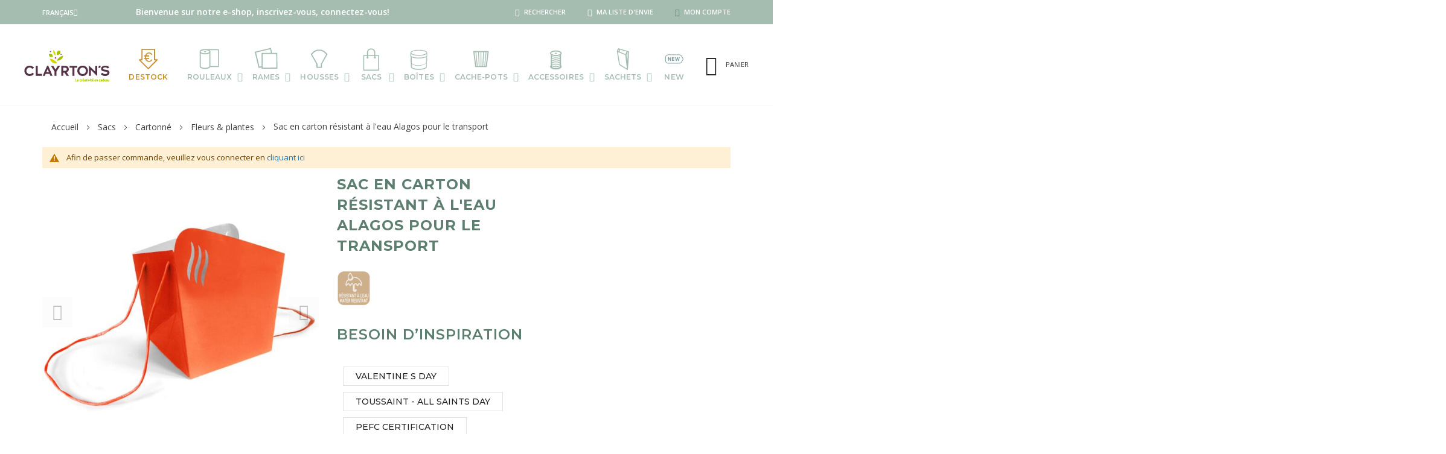

--- FILE ---
content_type: text/html; charset=UTF-8
request_url: https://shop.clayrtons.com/sacs/sacs-cartonne/fleurs-plantes/sac-alagos-en-carton-resistant-a-l-eau-avec-poignees-torsadees.html
body_size: 27676
content:
 <!doctype html><html lang="fr"><head prefix="og: http://ogp.me/ns# fb: http://ogp.me/ns/fb# product: http://ogp.me/ns/product#">  <meta charset="utf-8"/>
<meta name="title" content="Sac en carton résistant à l&#039;eau Alagos pour le transport"/>
<meta name="description" content="Le Sac en carton résistant à l&#039;eau Alagos est une solution moderne et pratique pour transporter des plantes en pot. Avec sa construction durable et ses couleurs vives, ce sac est parfait pour ajouter une touche de raffinement à n&#039;importe quelle compositio"/>
<meta name="keywords" content="Sac en carton résistant à l&#039;eau Alagos pour le transport"/>
<meta name="robots" content="INDEX,FOLLOW"/>
<meta name="viewport" content="width=device-width, initial-scale=1, maximum-scale=1.0, user-scalable=no"/>
<title>Sac en carton résistant à l&#039;eau Alagos pour le transport</title>
<link  rel="stylesheet" type="text/css"  media="all" href="https://shop.clayrtons.com/pub/static/version1768577975/_cache/merged/dbeaaa77b9ca5f8d6d35990a061dec33.min.css" />
<link  rel="stylesheet" type="text/css"  media="screen and (min-width: 992px)" href="https://shop.clayrtons.com/pub/static/version1768577975/frontend/Redgiant/goodwin/fr_FR/css/styles-l.min.css" />
<link  rel="stylesheet" type="text/css"  media="print" href="https://shop.clayrtons.com/pub/static/version1768577975/frontend/Redgiant/goodwin/fr_FR/css/print.min.css" />

<link  rel="canonical" href="https://shop.clayrtons.com/sacs/sacs-cartonne/fleurs-plantes/sac-alagos-en-carton-resistant-a-l-eau-avec-poignees-torsadees.html" />
<link  rel="icon" type="image/x-icon" href="https://shop.clayrtons.com/pub/media/favicon/websites/1/favicon.ico" />
<link  rel="shortcut icon" type="image/x-icon" href="https://shop.clayrtons.com/pub/media/favicon/websites/1/favicon.ico" />
<!-- Matomo -->

<!-- End Matomo Code -->

<!-- Matomo Tag Manager -->

<!-- End Matomo Tag Manager -->

<!-- Google Tag Manager -->

<!-- End Google Tag Manager -->  <style type="text/css"> .product-item-info a.tocompare { display: none !important; } .product-item-info .tocompare { display: none !important; }</style>   <link href="https://fonts.googleapis.com/css?family=Montserrat:100,100i,200,200i,300,300i,400,400i,500,500i,600,600i,700,700i,800,800i,900,900i|Open+Sans:300,300i,400,400i,600,600i,700,700i,800,800i" rel="stylesheet"> <link rel="stylesheet" type="text/css" media="all" href="https://shop.clayrtons.com/pub/media/goodwin/web/css/header/type1.css"><link rel="stylesheet" type="text/css" media="all" href="https://shop.clayrtons.com/pub/media/goodwin/configed_css/design_fr.css"><link rel="stylesheet" type="text/css" media="all" href="https://shop.clayrtons.com/pub/media/goodwin/configed_css/settings_fr.css"><link rel="stylesheet" type="text/css" media="all" href="https://shop.clayrtons.com/pub/media/goodwin/web/css/custom.css">   <!-- BEGIN GOOGLE ANALYTICS CODE --><!-- END GOOGLE ANALYTICS CODE --> <!-- BEGIN GOOGLE VERIFICATION TAG --> <!-- END GOOGLE VERIFICATION TAG --> <!-- BEGIN GTAG GLOBAL TAG --> <!-- END GTAG GLOBAL TAG -->   <style> picture.mfwebp source.lazyload, picture.mfwebp source.lazy {background:none;content:none;}</style> <meta property="og:type" content="product" /><meta property="og:title" content="Sac en carton résistant à l'eau Alagos pour le transport" /><meta property="og:image" content="https://shop.clayrtons.com/pub/media/catalog/product/cache/935e77efcf118ee699590eada12c5166/S/a/SacsCA-Alagos-red-1200_2.jpg" /><meta property="og:description" content="" /><meta property="og:url" content="https://shop.clayrtons.com/sacs/sacs-cartonne/fleurs-plantes/sac-alagos-en-carton-resistant-a-l-eau-avec-poignees-torsadees.html" /> <meta property="product:price:amount" content="37.02"/> <meta property="product:price:currency" content="EUR"/> 
<link rel="alternate" hreflang="en" href="https://shop.clayrtons.com/en/bags/cardboard/flowers-plants/bags-alagos.html" />
<link rel="alternate" hreflang="fr" href="https://shop.clayrtons.com/sacs/sacs-cartonne/fleurs-plantes/sac-alagos-en-carton-resistant-a-l-eau-avec-poignees-torsadees.html" /></head><body data-container="body" data-mage-init='{"loaderAjax": {}, "loader": { "icon": "https://shop.clayrtons.com/pub/static/version1768577975/frontend/Redgiant/goodwin/fr_FR/images/loader-2.gif"}}' itemtype="http://schema.org/Product" itemscope="itemscope" class="page-product-configurable catalog-product-view product-sac-alagos-en-carton-resistant-a-l-eau-avec-poignees-torsadees categorypath-sacs-sacs-cartonne-fleurs-plantes category-fleurs-plantes product-page-layout-default page-layout-1column">               <noscript><div class="message global noscript"><div class="content"><p><strong>Javascript est désactivé dans votre navigateur.</strong> <span>Pour une meilleure expérience sur notre site, assurez-vous d’activer JavaScript dans votre navigateur.</span></p></div></div></noscript>     <!-- BEGIN GTAG CART SCRIPT --> <!-- END GTAG CART SCRIPT -->    <noscript><p><img src="https://clayrtons.matomo.cloud/matomo.php?idsite=4&rec=1&url=https%3A%2F%2Fshop.clayrtons.com%2Fsacs%2Fsacs-cartonne%2Ffleurs-plantes%2Fsac-alagos-en-carton-resistant-a-l-eau-avec-poignees-torsadees.html" style="border: 0;" alt="" /></p></noscript>  <div class="page-wrapper"> <!--<div class="page-loading">--><!-- <div class="dots">--><!-- <div class="dot one"></div><div class="dot two"></div><div class="dot three"></div>--><!--</div>--><!--</div>--> <header class="page-header type1"> <div class="top-bar"><div class="container"><div class="row"><div class="col-auto top-bar-left">       <div class="switcher language switcher-language" data-ui-id="language-switcher" id="switcher-language"><strong class="label switcher-label"><span>Langue</span></strong> <div class="actions dropdown options switcher-options"><div class="action toggle switcher-trigger" id="switcher-language-trigger" data-mage-init='{"dropdown":{}}' data-toggle="dropdown" data-trigger-keypress-button="true"><strong class="view-fr"><span>Français</span></strong></div><div class="dropdown switcher-dropdown" data-target="dropdown"><div class="container"><ul>  <li class="view-fr switcher-option active"><a href="javascript:void(0)"><img src="https://shop.clayrtons.com/pub/media/wysiwyg/goodwin/flags/fr.png" alt=""/><span>Français</span></a></li>    <li class="view-en switcher-option"><a href="#" data-post='{"action":"https:\/\/shop.clayrtons.com\/stores\/store\/redirect\/","data":{"___store":"en","___from_store":"fr","uenc":"aHR0cHM6Ly9zaG9wLmNsYXlydG9ucy5jb20vZW4vc2Fjcy9zYWNzLWNhcnRvbm5lL2ZsZXVycy1wbGFudGVzL3NhYy1hbGFnb3MtZW4tY2FydG9uLXJlc2lzdGFudC1hLWwtZWF1LWF2ZWMtcG9pZ25lZXMtdG9yc2FkZWVzLmh0bWw,"}}'><img src="https://shop.clayrtons.com/pub/media/wysiwyg/goodwin/flags/en.png" alt=""/><span>English</span></a></li>   </ul></div></div></div></div>  </div><div class="col top-bar-left">  <li class="greet welcome" data-bind="scope: 'customer'"><!-- ko if: customer().isLoggedIn --><span class="logged-in" data-bind="text: new String('Bienvenue sur notre e-shop, %1!').replace('%1', customer().fullname)"></span> <!-- /ko --><!-- ko ifnot: customer().isLoggedIn --><span class="not-logged-in" data-bind='html:"Bienvenue sur notre e-shop, inscrivez-vous, connectez-vous!"'></span>  <!-- /ko --></li> </div><div class="col top-bar-center"></div><div class="col-auto top-bar-right"><div class="dropdn dropdn_search"><a href="javascript:void(0)" class="dropdn-link"><i class="icon icon-search2"></i><span>Rechercher</span></a> <div class="dropdn-content"><div class="container">  <div class="block block-search"><div class="block block-title"><strong>Rechercher</strong></div><div class="block block-content"><form class="form minisearch" id="search_mini_form" action="https://shop.clayrtons.com/catalogsearch/result/" method="get"><div class="field search"><label class="label" for="search" data-role="minisearch-label"><span>Rechercher</span></label> <div class="control"><input id="search" data-mage-init='{"quickSearch":{ "formSelector":"#search_mini_form", "url":"https://shop.clayrtons.com/search/ajax/suggest/", "destinationSelector":"#search_autocomplete"} }' type="text" name="q" value="" placeholder="Rechercher..." class="input-text" maxlength="128" role="combobox" aria-haspopup="false" aria-autocomplete="both" autocomplete="off" aria-expanded="false"/><div id="search_autocomplete" class="search-autocomplete"></div> <div class="nested"><a class="action advanced" href="https://shop.clayrtons.com/catalogsearch/advanced/" data-action="advanced-search">Recherche Avancée</a></div>  <div class="search-category"><select id="rgsearch-category"> <option value="0">Toutes catégories</option> <option value="12">Accessoires</option> <option value="157">AH Bucolic Ballad</option> <option value="158">AH Muse Mix</option> <option value="71">Anti-renversement</option> <option value="99">Autres accessoires</option> <option value="708">Betterave</option> <option value="161">Boîtes</option> <option value="74">Bolducs</option> <option value="714">Bouteille</option> <option value="715">Bouteille</option> <option value="724">Bouteille</option> <option value="53">Bulle box</option> <option value="90">Bulle d'eau</option> <option value="10">Cache-pots</option> <option value="92">Cache-pots</option> <option value="172">Cachotier</option> <option value="704">Cadeaux</option> <option value="729">Calendrier de l'avent</option> <option value="705">Carrée </option> <option value="164">Cartes cadeau</option> <option value="710">Carton</option> <option value="36">Cartonné</option> <option value="176">Cartonné</option> <option value="151">Cartonnés</option> <option value="60">Clap & Gift</option> <option value="187">Clayrane</option> <option value="17">Clayrbrill</option> <option value="105">Clayrbrill</option> <option value="171">Clayrbrill</option> <option value="139">Clayrbrill carre</option> <option value="140">Clayrbrill ronde</option> <option value="63">Cônes 4 pointes</option> <option value="93">Cônes droits</option> <option value="95">Cônes droits</option> <option value="184">Cônes droits</option> <option value="208">Cônes fleur à l'unite</option> <option value="65">Cônes forme Y</option> <option value="68">Cônes forme Y</option> <option value="185">Cônes forme Y</option> <option value="30">Crystal</option> <option value="207">Crystal light</option> <option value="728">Décoration</option> <option value="86">Destock</option> <option value="206">Diabol'o</option> <option value="197">Duomat</option> <option value="165">Etiquettes cadeau</option> <option value="209">Etuis fleur à l'unite</option> <option value="15">Fantaisie</option> <option value="130">Fantaisie</option> <option value="720">Fantaisie</option> <option value="723">Fantaisie</option> <option value="727">Fantaisie</option> <option value="104">Fantaisies</option> <option value="82">Fête des mères</option> <option value="52">Fibre</option> <option value="6">Fibres</option> <option value="174">Fibres</option> <option value="100">Fil aluminium</option> <option value="24">Film double</option> <option value="202">Film double</option> <option value="703">Fleurs & plantes</option> <option value="146">Grainé</option> <option value="701">Grass paper</option> <option value="56">Harmony</option> <option value="11">Housses</option> <option value="169">Incassables</option> <option value="23">Iridescent</option> <option value="37">Kraft</option> <option value="51">Kraft</option> <option value="61">Kraft</option> <option value="196">Kraft</option> <option value="709">Kraft</option> <option value="67">Kraft & polypro</option> <option value="26">Kraft Blanchi</option> <option value="718">Kraft blanchi</option> <option value="27">Kraft Duo</option> <option value="28">Kraft Fantaisie</option> <option value="25">Kraft Naturel</option> <option value="721">Kraft naturel</option> <option value="181">Kraft Water Resistant</option> <option value="55">Manchettes</option> <option value="204">Mariage</option> <option value="20">Mat</option> <option value="48">Mat</option> <option value="152">Merchandising</option> <option value="186">Metal</option> <option value="21">Métallisé</option> <option value="57">Métallisées</option> <option value="102">Métallisées</option> <option value="32">Mistral</option> <option value="50">Mousseline</option> <option value="132">Muguet</option> <option value="19">Nacré</option> <option value="58">Nacrées</option> <option value="14">Neutre</option> <option value="45">Neutre</option> <option value="731">new</option> <option value="83">Noel</option> <option value="707">Offset</option> <option value="180">Opaline</option> <option value="175">Papier</option> <option value="89">Papier & fibre</option> <option value="712">Papier cadeau</option> <option value="725">Papier couché</option> <option value="147">Papier de soie</option> <option value="5">Papiers</option> <option value="201">Paros</option> <option value="167">Poignées plates</option> <option value="166">Poignées torsadées</option> <option value="41">Polypro</option> <option value="62">Polypro</option> <option value="88">Polypro</option> <option value="173">Polypro</option> <option value="177">Polypro</option> <option value="700">Polypro</option> <option value="189">Preplies</option> <option value="702">Prépliés</option> <option value="711">Prépliés</option> <option value="66">Quadros bouquets</option> <option value="145">Quadros bouquets</option> <option value="195">Rafale</option> <option value="9">Rames</option> <option value="49">Rames bulle d'eau</option> <option value="16">Rames en rouleaux</option> <option value="75">Raphia</option> <option value="69">Rapid'eau</option> <option value="162">Ronde</option> <option value="91">Rosaces</option> <option value="3">Rouleaux</option> <option value="717">Sachets</option> <option value="8">Sacs</option> <option value="76">Sprays</option> <option value="39">Textile</option> <option value="178">Tissu</option> <option value="194">Tramontana</option> <option value="719">Uni</option> <option value="722">Uni</option> <option value="726">Uni</option> <option value="103">Unies</option> <option value="101">Vases</option> <option value="38">Zéphir</option></select></div> </div></div><div class="actions"><button type="submit" title="Rechercher" class="action search" aria-label="Search" ><span>Rechercher</span></button></div></form></div></div></div></div></div><div class="dropdn dropdn_wishlist link-only"><a href="https://shop.clayrtons.com/wishlist" class="dropdn-link" title="Ma&#x20;liste&#x20;d&#x27;envie"><i class="icon icon-heart-1"></i><span> Ma liste d'envie</span></a></div><div class="dropdn dropdn_quick_order link-only" data-bind="scope: 'customer'"><!-- ko if: customer().fullname --><a class="dropdn-link" title="Commande express" href="https://shop.clayrtons.com/qorder/"><span>Commande express</span></a> <!-- /ko --></div><div class="dropdn dropdn_account"><a href="javascript:void(0)" class="dropdn-link"><i class="icon icon-person"></i><span>Mon compte</span></a> <div class="dropdn-content"><div class="container"><ul class="header links" data-bind="scope: 'customer'"><!-- ko if: customer().fullname --><li class="customer-welcome"><div class="customer-menu" data-target="dropdown" aria-hidden="true"><ul class="header links"><li> <a href="https://shop.clayrtons.com/customer/account/index/" class="my-account-link">Mon compte</a></li> <li> <a href="https://shop.clayrtons.com/attachments/">Mes documents</a></li> <li> <a href="https://shop.clayrtons.com/sales/order/history/">Mes commandes</a></li> <li class="link wishlist" data-bind="scope: 'wishlist'"><a href="https://shop.clayrtons.com/multiwishlist/index/index/"><!-- ko ifnot: wishlist().counter -->My Wishlist <!-- /ko --><!-- ko if: wishlist().counter --><span data-bind="text: wishlist().counter" class="counter qty"></span> <!-- /ko --></a></li> <li class="authorization-link" data-label="ou"><a href="https://shop.clayrtons.com/customer/account/logout/">Se déconnecter</a></li></ul></div></li> <!-- /ko --><!-- ko ifnot: customer().fullname --><li class="authorization-link" data-label="ou"><a href="https://shop.clayrtons.com/customer/account/create/">Se connecter</a></li> <li class="register-link" data-label="ou"><a href="https://shop.clayrtons.com/customer/account/create/" class="register-link">Créer un compte</a></li> <!-- /ko --></ul></div></div></div></div></div></div></div><div class="header-main"><div class="container"><div class="row"><div class="col-auto logo-holder"><span data-action="toggle-nav" class="action nav-toggle"><i class="icon icon-menu"></i></span>     <a class="logo" href="https://shop.clayrtons.com/" title="Clayrton's e-shop">   <img class="sticky-logo" src="https://shop.clayrtons.com/pub/media/logo/default/logo-clayrtons.png" alt="Clayrton's e-shop" /> <img class="default-logo" src="https://shop.clayrtons.com/pub/media/logo/default/logo-clayrtons.png" alt="Clayrton's e-shop" /></a> </div><div class="nav-holder">   <div class="sections nav-sections"><div class="mobile-nav-close" style="display:none;"><a href="javascript:void(0)">Fermer</a></div> <div class="section-items nav-sections-items" data-mage-init='{"tabs":{"openedState":"active"}}'>  <div class="section-item-title nav-sections-item-title" data-role="collapsible"><a class="nav-sections-item-switch" data-toggle="switch" href="#store.menu">Menu</a></div><div class="section-item-content nav-sections-item-content" id="store.menu" data-role="content">     <nav class="navigation rg-megamenu" role="navigation"><ul><li class="ui-menu-item level0 fullwidth "><a href="https://shop.clayrtons.com/destock" class="level-top"><img class="menu-thumb-icon" src="https://shop.clayrtons.com/pub/media/catalog/category/menu-1.svg" alt="Destock"/><span>Destock</span></a></li><li class="ui-menu-item level0 fullwidth parent "><div class="open-children-toggle"></div><a href="https://shop.clayrtons.com/rouleaux" class="level-top"><img class="menu-thumb-icon" src="https://shop.clayrtons.com/pub/media/catalog/category/menu-2.svg" alt="Rouleaux"/><span>Rouleaux</span></a><div class="level0 submenu"><div class="container"><div class="row"><ul class="subchildmenu col-sm-12 mega-columns columns4"><li class="ui-menu-item level1 parent "><div class="open-children-toggle"></div><a href="https://shop.clayrtons.com/rouleaux/polypro"><span>Polypro</span></a><ul class="subchildmenu "><li class="ui-menu-item level2 "><a href="https://shop.clayrtons.com/polypro/rouleaux-polypro/neutre"><span>Neutre</span></a></li><li class="ui-menu-item level2 "><a href="https://shop.clayrtons.com/rouleaux/polypro/fantaisie"><span>Fantaisie</span></a></li><li class="ui-menu-item level2 "><a href="https://shop.clayrtons.com/polypro/rouleaux-polypro/rames-en-rouleaux"><span>Rames en rouleaux</span></a></li><li class="ui-menu-item level2 "><a href="https://shop.clayrtons.com/polypro/rouleaux-polypro/clayrbrill"><span>Clayrbrill</span></a></li><li class="ui-menu-item level2 "><a href="https://shop.clayrtons.com/polypro/rouleaux-polypro/nacre"><span>Nacré</span></a></li><li class="ui-menu-item level2 "><a href="https://shop.clayrtons.com/polypro/rouleaux-polypro/mat"><span>Mat</span></a></li><li class="ui-menu-item level2 "><a href="https://shop.clayrtons.com/polypro/rouleaux-polypro/opaline"><span>Opaline</span></a></li><li class="ui-menu-item level2 "><a href="https://shop.clayrtons.com/polypro/rouleaux-polypro/metallise"><span>Métallisé</span></a></li><li class="ui-menu-item level2 "><a href="https://shop.clayrtons.com/polypro/rouleaux-polypro/iridescent"><span>Iridescent</span></a></li><li class="ui-menu-item level2 "><a href="https://shop.clayrtons.com/polypro/rouleaux-polypro/film-double"><span>Film double</span></a></li><li class="ui-menu-item level2 "><a href="https://shop.clayrtons.com/polypro/rouleaux-polypro/graines"><span>Grainé</span></a></li></ul></li><li class="ui-menu-item level1 parent "><div class="open-children-toggle"></div><a href="https://shop.clayrtons.com/rouleaux/papiers"><span>Papiers</span></a><ul class="subchildmenu "><li class="ui-menu-item level2 "><a href="https://shop.clayrtons.com/rouleaux/papiers/kraft-naturel"><span>Kraft Naturel</span></a></li><li class="ui-menu-item level2 "><a href="https://shop.clayrtons.com/rouleaux/papiers/kraft-blanchi"><span>Kraft Blanchi</span></a></li><li class="ui-menu-item level2 "><a href="https://shop.clayrtons.com/rouleaux/papiers/kraft-duo"><span>Kraft Duo</span></a></li><li class="ui-menu-item level2 "><a href="https://shop.clayrtons.com/rouleaux/papiers/kraft-fantaisie"><span>Kraft Fantaisie</span></a></li><li class="ui-menu-item level2 "><a href="https://shop.clayrtons.com/rouleaux/papiers/kraft-water-resistant"><span>Kraft Water Resistant</span></a></li><li class="ui-menu-item level2 "><a href="https://shop.clayrtons.com/rouleaux/papiers/betterave"><span>Betterave</span></a></li><li class="ui-menu-item level2 "><a href="https://shop.clayrtons.com/rouleaux/papiers/grass-paper"><span>Grass paper</span></a></li><li class="ui-menu-item level2 "><a href="https://shop.clayrtons.com/rouleaux/papiers/papier-de-soie"><span>Papier de soie</span></a></li><li class="ui-menu-item level2 "><a href="https://shop.clayrtons.com/rouleaux/papiers/cristal"><span>Crystal</span></a></li><li class="ui-menu-item level2 "><a href="https://shop.clayrtons.com/rouleaux/papiers/paros"><span>Paros</span></a></li><li class="ui-menu-item level2 "><a href="https://shop.clayrtons.com/rouleaux/papiers/offset"><span>Offset</span></a></li><li class="ui-menu-item level2 "><a href="https://shop.clayrtons.com/rouleaux/papiers/papiers-cadeaux"><span>Papier cadeau</span></a></li></ul></li><li class="ui-menu-item level1 parent "><div class="open-children-toggle"></div><a href="https://shop.clayrtons.com/rouleaux/fibres"><span>Fibres</span></a><ul class="subchildmenu "><li class="ui-menu-item level2 "><a href="https://shop.clayrtons.com/rouleaux/fibres/mistral"><span>Mistral</span></a></li><li class="ui-menu-item level2 "><a href="https://shop.clayrtons.com/rouleaux/fibres/rafale"><span>Rafale</span></a></li><li class="ui-menu-item level2 "><a href="https://shop.clayrtons.com/rouleaux/fibres/tranamonta"><span>Tramontana</span></a></li><li class="ui-menu-item level2 "><a href="https://shop.clayrtons.com/rouleaux/fibres/zephir"><span>Zéphir</span></a></li></ul></li></ul></div></div></div></li><li class="ui-menu-item level0 fullwidth parent "><div class="open-children-toggle"></div><a href="https://shop.clayrtons.com/rames" class="level-top"><img class="menu-thumb-icon" src="https://shop.clayrtons.com/pub/media/catalog/category/menu-3.svg" alt="Rames"/><span>Rames</span></a><div class="level0 submenu"><div class="container"><div class="row"><ul class="subchildmenu col-sm-12 mega-columns columns4"><li class="ui-menu-item level1 parent "><div class="open-children-toggle"></div><a href="https://shop.clayrtons.com/rames/feilles-polypro"><span>Polypro</span></a><ul class="subchildmenu "><li class="ui-menu-item level2 "><a href="https://shop.clayrtons.com/rames/feilles-polypro/neutre"><span>Neutre</span></a></li><li class="ui-menu-item level2 "><a href="https://shop.clayrtons.com/rames/feilles-polypro/fantaisie"><span>Fantaisie</span></a></li><li class="ui-menu-item level2 "><a href="https://shop.clayrtons.com/rames/feilles-polypro/rames-bulle-d-eau"><span>Rames bulle d'eau</span></a></li><li class="ui-menu-item level2 "><a href="https://shop.clayrtons.com/rames/feilles-polypro/duo-mat"><span>Mat</span></a></li><li class="ui-menu-item level2 "><a href="https://shop.clayrtons.com/rames/feilles-polypro/carre"><span>Clayrbrill carre</span></a></li><li class="ui-menu-item level2 "><a href="https://shop.clayrtons.com/rames/feilles-polypro/ronde"><span>Clayrbrill ronde</span></a></li></ul></li><li class="ui-menu-item level1 parent "><div class="open-children-toggle"></div><a href="https://shop.clayrtons.com/rames/papier-fibre"><span>Papier & fibre</span></a><ul class="subchildmenu "><li class="ui-menu-item level2 "><a href="https://shop.clayrtons.com/rames/papier-fibre/kraft"><span>Kraft</span></a></li><li class="ui-menu-item level2 "><a href="https://shop.clayrtons.com/rames/papier-fibre/mousseline"><span>Mousseline</span></a></li><li class="ui-menu-item level2 "><a href="https://shop.clayrtons.com/rames/papier-fibre/fibre"><span>Fibre</span></a></li></ul></li><li class="ui-menu-item level1 parent "><div class="open-children-toggle"></div><a href="https://shop.clayrtons.com/rames/concept-tout-en-un"><span>Bulle d'eau</span></a><ul class="subchildmenu "><li class="ui-menu-item level2 "><a href="https://shop.clayrtons.com/rames/concept-tout-en-un/bulle-box"><span>Bulle box</span></a></li></ul></li></ul></div></div></div></li><li class="ui-menu-item level0 fullwidth parent "><div class="open-children-toggle"></div><a href="https://shop.clayrtons.com/housses" class="level-top"><img class="menu-thumb-icon" src="https://shop.clayrtons.com/pub/media/catalog/category/menu-4.svg" alt="Housses"/><span>Housses</span></a><div class="level0 submenu"><div class="container"><div class="row"><ul class="subchildmenu col-sm-12 mega-columns columns4"><li class="ui-menu-item level1 parent "><div class="open-children-toggle"></div><a href="https://shop.clayrtons.com/cones/polypro"><span>Polypro</span></a><ul class="subchildmenu "><li class="ui-menu-item level2 "><a href="https://shop.clayrtons.com/cones/polypro/cones-droits"><span>Cônes droits</span></a></li><li class="ui-menu-item level2 "><a href="https://shop.clayrtons.com/cones/polypro/cones-forme-y"><span>Cônes forme Y</span></a></li><li class="ui-menu-item level2 "><a href="https://shop.clayrtons.com/cones/polypro/cones-4-pointes"><span>Cônes 4 pointes</span></a></li><li class="ui-menu-item level2 "><a href="https://shop.clayrtons.com/cones/polypro/preplies"><span>Preplies</span></a></li><li class="ui-menu-item level2 "><a href="https://shop.clayrtons.com/cones/polypro/cones-y-metal"><span>Quadros bouquets</span></a></li><li class="ui-menu-item level2 "><a href="https://shop.clayrtons.com/cones/polypro/cones-kraft"><span>Cônes fleur à l'unite</span></a></li><li class="ui-menu-item level2 "><a href="https://shop.clayrtons.com/cones/polypro/cones-kraft-polypro"><span>Etuis fleur à l'unite</span></a></li></ul></li><li class="ui-menu-item level1 parent "><div class="open-children-toggle"></div><a href="https://shop.clayrtons.com/cones/quadro-bouquets"><span>Kraft</span></a><ul class="subchildmenu "><li class="ui-menu-item level2 "><a href="https://shop.clayrtons.com/cones/quadro-bouquets/cones-droits"><span>Cônes droits</span></a></li><li class="ui-menu-item level2 "><a href="https://shop.clayrtons.com/cones/quadro-bouquets/quadro-bouquets-kraft"><span>Cônes forme Y</span></a></li><li class="ui-menu-item level2 "><a href="https://shop.clayrtons.com/cones/quadro-bouquets/cones-droits-imprimes"><span>Quadros bouquets</span></a></li><li class="ui-menu-item level2 "><a href="https://shop.clayrtons.com/cones/quadro-bouquets/preplies"><span>Prépliés</span></a></li></ul></li><li class="ui-menu-item level1 parent "><div class="open-children-toggle"></div><a href="https://shop.clayrtons.com/cones/etuis-a-roses"><span>Kraft & polypro</span></a><ul class="subchildmenu "><li class="ui-menu-item level2 "><a href="https://shop.clayrtons.com/cones/etuis-a-roses/etuis-roses"><span>Cônes droits</span></a></li><li class="ui-menu-item level2 "><a href="https://shop.clayrtons.com/cones/etuis-a-roses/housses"><span>Cônes forme Y</span></a></li><li class="ui-menu-item level2 "><a href="https://shop.clayrtons.com/cones/etuis-a-roses/preplies"><span>Prépliés</span></a></li></ul></li></ul></div></div></div></li><li class="ui-menu-item level0 fullwidth active parent "><div class="open-children-toggle"></div><a href="https://shop.clayrtons.com/sacs" class="level-top"><img class="menu-thumb-icon" src="https://shop.clayrtons.com/pub/media/catalog/category/menu-5.svg" alt="Sacs"/><span>Sacs</span></a><div class="level0 submenu"><div class="container"><div class="row"><ul class="subchildmenu col-sm-12 mega-columns columns4"><li class="ui-menu-item level1 parent "><div class="open-children-toggle"></div><a href="https://shop.clayrtons.com/sacs/sacs-cartonne"><span>Cartonné</span></a><ul class="subchildmenu "><li class="ui-menu-item level2 "><a href="https://shop.clayrtons.com/sacs/sacs-cartonne/fleurs-plantes"><span>Fleurs & plantes</span></a></li><li class="ui-menu-item level2 "><a href="https://shop.clayrtons.com/sacs/sacs-cartonne/cadeaux"><span>Cadeaux</span></a></li><li class="ui-menu-item level2 "><a href="https://shop.clayrtons.com/sacs/sacs-cartonne/bouteille"><span>Bouteille</span></a></li></ul></li><li class="ui-menu-item level1 parent "><div class="open-children-toggle"></div><a href="https://shop.clayrtons.com/sacs/sacs-kraft"><span>Kraft</span></a><ul class="subchildmenu "><li class="ui-menu-item level2 "><a href="https://shop.clayrtons.com/sacs/sacs-kraft/poignees-torsadees"><span>Poignées torsadées</span></a></li><li class="ui-menu-item level2 "><a href="https://shop.clayrtons.com/sacs/sacs-kraft/poignees-plates"><span>Poignées plates</span></a></li><li class="ui-menu-item level2 "><a href="https://shop.clayrtons.com/sacs/sacs-kraft/bouteille"><span>Bouteille</span></a></li></ul></li><li class="ui-menu-item level1 "><a href="https://shop.clayrtons.com/sacs/sacs-tissu"><span>Textile</span></a></li><li class="ui-menu-item level1 "><a href="https://shop.clayrtons.com/sacs/polypro"><span>Polypro</span></a></li></ul></div></div></div></li><li class="ui-menu-item level0 fullwidth parent "><div class="open-children-toggle"></div><a href="https://shop.clayrtons.com/boites" class="level-top"><img class="menu-thumb-icon" src="https://shop.clayrtons.com/pub/media/catalog/category/menu-6.svg" alt="Boîtes"/><span>Boîtes</span></a><div class="level0 submenu"><div class="container"><div class="row"><ul class="subchildmenu col-sm-12 mega-columns columns4"><li class="ui-menu-item level1 "><a href="https://shop.clayrtons.com/autres/famille"><span>Ronde</span></a></li><li class="ui-menu-item level1 "><a href="https://shop.clayrtons.com/autres/carree"><span>Carrée </span></a></li></ul></div></div></div></li><li class="ui-menu-item level0 fullwidth parent "><div class="open-children-toggle"></div><a href="https://shop.clayrtons.com/cache-pots" class="level-top"><img class="menu-thumb-icon" src="https://shop.clayrtons.com/pub/media/catalog/category/menu-7.svg" alt="Cache-pots"/><span>Cache-pots</span></a><div class="level0 submenu"><div class="container"><div class="row"><ul class="subchildmenu col-sm-12 mega-columns columns4"><li class="ui-menu-item level1 parent "><div class="open-children-toggle"></div><a href="https://shop.clayrtons.com/cache-pots/manchettes"><span>Manchettes</span></a><ul class="subchildmenu "><li class="ui-menu-item level2 "><a href="https://shop.clayrtons.com/cache-pots/manchettes/original-bc"><span>Unies</span></a></li><li class="ui-menu-item level2 "><a href="https://shop.clayrtons.com/cache-pots/manchettes/collection-bi"><span>Fantaisies</span></a></li><li class="ui-menu-item level2 "><a href="https://shop.clayrtons.com/cache-pots/manchettes/metal-bj"><span>Métallisées</span></a></li><li class="ui-menu-item level2 "><a href="https://shop.clayrtons.com/cache-pots/manchettes/kraft"><span>Kraft</span></a></li></ul></li><li class="ui-menu-item level1 parent "><div class="open-children-toggle"></div><a href="https://shop.clayrtons.com/cache-pots/rosaces"><span>Rosaces</span></a><ul class="subchildmenu "><li class="ui-menu-item level2 "><a href="https://shop.clayrtons.com/cache-pots/rosaces/clayrbrill"><span>Clayrbrill</span></a></li><li class="ui-menu-item level2 "><a href="https://shop.clayrtons.com/cache-pots/rosaces/rosaces-nacre"><span>Nacrées</span></a></li><li class="ui-menu-item level2 "><a href="https://shop.clayrtons.com/cache-pots/rosaces/metallisees"><span>Métallisées</span></a></li></ul></li><li class="ui-menu-item level1 parent "><div class="open-children-toggle"></div><a href="https://shop.clayrtons.com/cache-pots/cache-pots"><span>Cache-pots</span></a><ul class="subchildmenu "><li class="ui-menu-item level2 "><a href="https://shop.clayrtons.com/cache-pots/cache-pots/rigid"><span>Cartonnés</span></a></li><li class="ui-menu-item level2 "><a href="https://shop.clayrtons.com/cache-pots/cache-pots/clap-gift"><span>Clap & Gift</span></a></li><li class="ui-menu-item level2 "><a href="https://shop.clayrtons.com/cache-pots/cache-pots/harmony"><span>Harmony</span></a></li><li class="ui-menu-item level2 "><a href="https://shop.clayrtons.com/cache-pots/cache-pots/housse-muguet"><span>Muguet</span></a></li></ul></li></ul></div></div></div></li><li class="ui-menu-item level0 fullwidth parent "><div class="open-children-toggle"></div><a href="https://shop.clayrtons.com/accessoires" class="level-top"><img class="menu-thumb-icon" src="https://shop.clayrtons.com/pub/media/catalog/category/menu-8.svg" alt="Accessoires"/><span>Accessoires</span></a><div class="level0 submenu"><div class="container"><div class="row"><ul class="subchildmenu col-sm-12 mega-columns columns4"><li class="ui-menu-item level1 parent "><div class="open-children-toggle"></div><a href="https://shop.clayrtons.com/accessoires/accessoires"><span>Autres accessoires</span></a><ul class="subchildmenu "><li class="ui-menu-item level2 "><a href="https://shop.clayrtons.com/accessoires/accessoires/rapid-eau"><span>Rapid'eau</span></a></li><li class="ui-menu-item level2 "><a href="https://shop.clayrtons.com/accessoires/accessoires/cartes-cadeaux"><span>Cartes cadeau</span></a></li><li class="ui-menu-item level2 "><a href="https://shop.clayrtons.com/accessoires/accessoires/merchandising"><span>Merchandising</span></a></li><li class="ui-menu-item level2 "><a href="https://shop.clayrtons.com/accessoires/accessoires/calendrier-de-l-avant"><span>Calendrier de l'avent</span></a></li></ul></li><li class="ui-menu-item level1 parent "><div class="open-children-toggle"></div><a href="https://shop.clayrtons.com/accessoires/vases"><span>Vases</span></a><ul class="subchildmenu "><li class="ui-menu-item level2 "><a href="https://shop.clayrtons.com/accessoires/vases/cubik"><span>Incassables</span></a></li><li class="ui-menu-item level2 "><a href="https://shop.clayrtons.com/accessoires/vases/fizzy"><span>Anti-renversement</span></a></li><li class="ui-menu-item level2 "><a href="https://shop.clayrtons.com/accessoires/vases/carton"><span>Carton</span></a></li></ul></li><li class="ui-menu-item level1 parent "><div class="open-children-toggle"></div><a href="https://shop.clayrtons.com/accessoires/decoration"><span>Décoration</span></a><ul class="subchildmenu "><li class="ui-menu-item level2 "><a href="https://shop.clayrtons.com/accessoires/decoration/bolducs"><span>Bolducs</span></a></li><li class="ui-menu-item level2 "><a href="https://shop.clayrtons.com/accessoires/decoration/raphia"><span>Raphia</span></a></li><li class="ui-menu-item level2 "><a href="https://shop.clayrtons.com/accessoires/decoration/etiquettes-cadeau"><span>Etiquettes cadeau</span></a></li><li class="ui-menu-item level2 "><a href="https://shop.clayrtons.com/accessoires/decoration/sprays"><span>Sprays</span></a></li><li class="ui-menu-item level2 "><a href="https://shop.clayrtons.com/accessoires/decoration/fil-aluminium"><span>Fil aluminium</span></a></li></ul></li></ul></div></div></div></li><li class="ui-menu-item level0 fullwidth parent "><div class="open-children-toggle"></div><a href="https://shop.clayrtons.com/sachets" class="level-top"><img class="menu-thumb-icon" src="https://shop.clayrtons.com/pub/media/catalog/category/Sachets.svg" alt="Sachets"/><span>Sachets</span></a><div class="level0 submenu"><div class="container"><div class="row"><ul class="subchildmenu col-sm-12 mega-columns columns4"><li class="ui-menu-item level1 parent "><div class="open-children-toggle"></div><a href="https://shop.clayrtons.com/sachets/kraft-blanchi"><span>Kraft blanchi</span></a><ul class="subchildmenu "><li class="ui-menu-item level2 "><a href="https://shop.clayrtons.com/sachets/kraft-blanchi/uni"><span>Uni</span></a></li><li class="ui-menu-item level2 "><a href="https://shop.clayrtons.com/sachets/kraft-blanchi/fantaisie"><span>Fantaisie</span></a></li></ul></li><li class="ui-menu-item level1 parent "><div class="open-children-toggle"></div><a href="https://shop.clayrtons.com/sachets/kraft-naturel"><span>Kraft naturel</span></a><ul class="subchildmenu "><li class="ui-menu-item level2 "><a href="https://shop.clayrtons.com/sachets/kraft-naturel/uni"><span>Uni</span></a></li><li class="ui-menu-item level2 "><a href="https://shop.clayrtons.com/sachets/kraft-naturel/fantaisie"><span>Fantaisie</span></a></li><li class="ui-menu-item level2 "><a href="https://shop.clayrtons.com/sachets/kraft-naturel/bouteille"><span>Bouteille</span></a></li></ul></li><li class="ui-menu-item level1 parent "><div class="open-children-toggle"></div><a href="https://shop.clayrtons.com/sachets/papier-couche"><span>Papier couché</span></a><ul class="subchildmenu "><li class="ui-menu-item level2 "><a href="https://shop.clayrtons.com/sachets/papier-couche/uni"><span>Uni</span></a></li><li class="ui-menu-item level2 "><a href="https://shop.clayrtons.com/sachets/papier-couche/fantaisie"><span>Fantaisie</span></a></li></ul></li></ul></div></div></div></li><li class="ui-menu-item level0 fullwidth "><a href="https://shop.clayrtons.com/new" class="level-top"><img class="menu-thumb-icon" src="https://shop.clayrtons.com/pub/media/catalog/category/Image_-new-_eshop2025.png" alt="new"/><span>new</span></a></li></ul></nav></div>  <div class="section-item-title nav-sections-item-title" data-role="collapsible"><a class="nav-sections-item-switch" data-toggle="switch" href="#store.links">Compte</a></div><div class="section-item-content nav-sections-item-content" id="store.links" data-role="content"><!-- Account links --></div>  <div class="section-item-title nav-sections-item-title" data-role="collapsible"><a class="nav-sections-item-switch" data-toggle="switch" href="#store.settings">Paramètres</a></div><div class="section-item-content nav-sections-item-content" id="store.settings" data-role="content">        <div class="switcher language switcher-language" data-ui-id="language-switcher" id="switcher-language-nav"><strong class="label switcher-label"><span>Langue</span></strong> <div class="actions dropdown options switcher-options"><div class="action toggle switcher-trigger" id="switcher-language-trigger-nav" data-mage-init='{"dropdown":{}}' data-toggle="dropdown" data-trigger-keypress-button="true"><strong class="view-fr"><span>Français</span></strong></div><div class="dropdown switcher-dropdown" data-target="dropdown"><div class="container"><ul>  <li class="view-fr switcher-option active"><a href="javascript:void(0)"><img src="https://shop.clayrtons.com/pub/media/wysiwyg/goodwin/flags/fr.png" alt=""/><span>Français</span></a></li>    <li class="view-en switcher-option"><a href="#" data-post='{"action":"https:\/\/shop.clayrtons.com\/stores\/store\/redirect\/","data":{"___store":"en","___from_store":"fr","uenc":"aHR0cHM6Ly9zaG9wLmNsYXlydG9ucy5jb20vZW4vc2Fjcy9zYWNzLWNhcnRvbm5lL2ZsZXVycy1wbGFudGVzL3NhYy1hbGFnb3MtZW4tY2FydG9uLXJlc2lzdGFudC1hLWwtZWF1LWF2ZWMtcG9pZ25lZXMtdG9yc2FkZWVzLmh0bWw,"}}'><img src="https://shop.clayrtons.com/pub/media/wysiwyg/goodwin/flags/en.png" alt=""/><span>English</span></a></li>   </ul></div></div></div></div> </div></div></div></div><div class="col-auto minicart-holder"><a href="javascript:void(0)" class="links-mobile link-search"><i class="icon icon-search2"></i><span>Rechercher</span></a> <div class="dropdn_account"><a href="https://shop.clayrtons.com/customer/account" class="dropdn-link"><i class="icon icon-person-fill"></i><span>Mon compte</span></a></div><a href="https://shop.clayrtons.com/wishlist" class="links-mobile link-wishlist" title="Ma&#x20;liste&#x20;d&#x27;envie"><i class="icon icon-heart-1"></i><span>Liste d’envies</span></a>  <div data-block="minicart" class="minicart-wrapper"><a class="action showcart" href="https://shop.clayrtons.com/checkout/cart/" data-bind="scope: 'minicart_content'"><span class="minicart-title"><span class="text">Panier</span> <!-- ko if: getCartParam('summary_count') --><span class="total-price subtotal" data-bind="html: getCartParam('subtotal')"></span> <!-- /ko --><!-- ko if: !getCartParam('summary_count') --><span class="total-price subtotal empty" data-bind="html: getCartParam('subtotal')">&nbsp;</span> <!-- /ko --></span> <span class="counter qty empty" data-bind="css: { empty: !!getCartParam('summary_count') == false }, blockLoader: isLoading"><span class="counter-number"><!-- ko text: getCartParam('summary_count') --><!-- /ko --></span> <span class="counter-label"><!-- ko if: getCartParam('summary_count') --><!-- ko text: getCartParam('summary_count') --><!-- /ko --><!-- ko i18n: 'items' --><!-- /ko --><!-- /ko --></span></span></a>  <div class="block block-minicart" data-role="dropdownDialog" data-mage-init='{"dropdownDialog":{ "appendTo":"[data-block=minicart]", "triggerTarget":".showcart", "timeout": "2000", "closeOnMouseLeave": false, "closeOnEscape": true, "triggerClass":"active", "parentClass":"active", "buttons":[]}}'><div class="container"><div id="minicart-content-wrapper" data-bind="scope: 'minicart_content'"><!-- ko template: getTemplate() --><!-- /ko --></div></div></div> </div></div></div></div></div></header><div class="top-container">  <div class="container"><div class="breadcrumbs"><ul class="items"> <li class="item home"> <a href="https://shop.clayrtons.com/" title="Aller à la page d’accueil">Accueil</a> </li>  <li class="item "> <a href="https://shop.clayrtons.com/sacs" title="Sacs">Sacs</a> </li>  <li class="item "> <a href="https://shop.clayrtons.com/sacs/sacs-cartonne" title="Cartonné">Cartonné</a> </li>  <li class="item "> <a href="https://shop.clayrtons.com/sacs/sacs-cartonne/fleurs-plantes" title="Fleurs &amp; plantes">Fleurs &amp; plantes</a> </li>  <li class="item "> <strong>Sac en carton résistant à l&#039;eau Alagos pour le transport</strong> </li> </ul></div></div></div><main id="maincontent" class="page-main"> <a id="contentarea" tabindex="-1"></a><div class="page messages"> <div data-placeholder="messages"></div> <div data-bind="scope: 'messages'"><!-- ko if: cookieMessages && cookieMessages.length > 0 --><div role="alert" data-bind="foreach: { data: cookieMessages, as: 'message' }" class="messages"><div data-bind="attr: { class: 'message-' + message.type + ' ' + message.type + ' message', 'data-ui-id': 'message-' + message.type }"><div data-bind="html: message.text"></div></div></div><!-- /ko --><!-- ko if: messages().messages && messages().messages.length > 0 --><div role="alert" data-bind="foreach: { data: messages().messages, as: 'message' }" class="messages"><div data-bind="attr: { class: 'message-' + message.type + ' ' + message.type + ' message', 'data-ui-id': 'message-' + message.type }"><div data-bind="html: message.text"></div></div></div><!-- /ko --></div></div><div role="alert" class="messages" data-bind="scope: 'customer'"><!-- ko ifnot: customer().fullname --><div class="message-warning warning message"><div>Afin de passer commande, veuillez vous connecter en <a href="https://shop.clayrtons.com/customer/account/login/referer/aHR0cHM6Ly9zaG9wLmNsYXlydG9ucy5jb20vc2Fjcy9zYWNzLWNhcnRvbm5lL2ZsZXVycy1wbGFudGVzL3NhYy1hbGFnb3MtZW4tY2FydG9uLXJlc2lzdGFudC1hLWwtZWF1LWF2ZWMtcG9pZ25lZXMtdG9yc2FkZWVzLmh0bWw%3D/">cliquant ici</a></div></div><!-- /ko --></div><div class="columns"><div class="column main"><div class="product-info-container row">   <div class="product-page-side"><div class="goodwin-custom-block"></div> </div>  <div class="product media">  <a id="gallery-prev-area" tabindex="-1"></a><div class="action-skip-wrapper"> <a class="action skip gallery-next-area" href="#gallery-next-area"><span> Skip to the end of the images gallery</span></a></div>   <div class="gallery-placeholder _block-content-loading" data-gallery-role="gallery-placeholder"><div data-role="loader" class="loading-mask"><div class="loader"><img src="https://shop.clayrtons.com/pub/static/version1768577975/frontend/Redgiant/goodwin/fr_FR/images/loader-1.gif" alt="Chargement en cours..."></div></div></div>    <div class="action-skip-wrapper"> <a class="action skip gallery-prev-area" href="#gallery-prev-area"><span> Skip to the beginning of the images gallery</span></a></div> <a id="gallery-next-area" tabindex="-1"></a></div><div class="product-info-main"> <div class="product-label-container"></div>  <div class="page-title-wrapper&#x20;product"><h1 class="page-title"  ><span class="base" data-ui-id="page-title-wrapper" itemprop="name">Sac en carton résistant à l&#039;eau Alagos pour le transport</span></h1></div>    <div class="product-custom-additional-info"> <ul class="quality-emblems"> <li><img src="https://shop.clayrtons.com/pub/media/quality_emblem/42403.png" alt=""></li> </ul> <span data-bind="scope: 'customer'"><!-- ko if: customer().fullname --><a class="arrow-down" href="https://shop.clayrtons.com/pub/media/hdproductimages/CD-Alagos.zip"><span class="icon-Arrow_down"></span>Telecharger les visuels haute definition</a> <!-- /ko --></span> </div>   <div id="product-page-main-form-wrapper" class="main-form-wrapper" style="display: none">    <div id="elosi-products-ids" data-products-ids='{"39T1704":"1519","39T2404":"1523","39T1703":"1518","39T2403":"1522","39T1702":"1517","39T2402":"1521","39T1701":"1516","39T2401":"1520"}'></div><div id="elosi-products-special-price" data-products-special-price='0'></div><div id="elosi-products-unit" data-products-unit='CT'></div><div id="elosi-products-qty-item" data-products-qty-item='{"39T1704":"100","39T2404":"100","39T1703":"100","39T2403":"100","39T1702":"100","39T2402":"100","39T1701":"100","39T2401":"100"}'></div><div id="elosi-products-special-price-childs" data-products-special-price-childs='{"39T1704":"61,71 \u20ac","39T2404":"74,05 \u20ac","39T1703":"61,71 \u20ac","39T2403":0,"39T1702":"61,71 \u20ac","39T2402":"74,05 \u20ac","39T1701":"61,71 \u20ac","39T2401":0}'></div><div id="elosi-products-unit-price" data-products-unit-price='soit %1 / piece (%2 pieces / %3)'></div><div class="product-add-form" data-cache-key="configurable_form_2429"><div id="lds-spinner-form-price" class="lds-spinner"></div><form data-product-sku="CD-39T" action="https://shop.clayrtons.com/checkout/cart/add/uenc/aHR0cHM6Ly9zaG9wLmNsYXlydG9ucy5jb20vc2Fjcy9zYWNzLWNhcnRvbm5lL2ZsZXVycy1wbGFudGVzL3NhYy1hbGFnb3MtZW4tY2FydG9uLXJlc2lzdGFudC1hLWwtZWF1LWF2ZWMtcG9pZ25lZXMtdG9yc2FkZWVzLmh0bWw%2C/product/2429/" method="post" id="product_addtocart_form"><input type="hidden" name="product" value="2429"/><input type="hidden" name="selected_configurable_option" value=""/><input type="hidden" name="related_product" id="related-products-field" value=""/><input type="hidden" name="item" value="2429"/><input name="form_key" type="hidden" value="wEDDSr5tgor8QOj0" />        <div class="product-options-wrapper" id="product-options-wrapper"><div class="fieldset" tabindex="0">  <div class="swatch-opt" data-role="swatch-options"></div>    </div></div> <div class="product-options-bottom"> <p style="display: none" class="price-by-item" id="price-by-item">soit <span id="price-one-item"></span> / piece (<span id="count-per-box"></span> pieces /  <span id="measure_unit"></span>)</p>    <div class="box-tocart"><div class="fieldset"><div class="actions"><button type="submit" title="Ajouter au panier" class="action primary tocart" id="product-addtocart-button"><span>Ajouter au panier</span></button>   <a href="#" class="action wk-towishlist-view" data-action="add-to-wishlist1"><span>Ajouter dans une liste d’envie</span></a>  <a href="#" style="display:none" class="action towishlist" id='trigger-wishlist' data-post='{"action":"https:\/\/shop.clayrtons.com\/wishlist\/index\/add\/","data":{"product":2429,"uenc":"aHR0cHM6Ly9zaG9wLmNsYXlydG9ucy5jb20vc2Fjcy9zYWNzLWNhcnRvbm5lL2ZsZXVycy1wbGFudGVzL3NhYy1hbGFnb3MtZW4tY2FydG9uLXJlc2lzdGFudC1hLWwtZWF1LWF2ZWMtcG9pZ25lZXMtdG9yc2FkZWVzLmh0bWw,"}}' data-action="add-to-wishlist" ><span></span>Ajouter dans une liste d’envie</span></a>    <div id="instant-purchase" data-bind="scope:'instant-purchase'"><!-- ko template: getTemplate() --><!-- /ko --></div></div></div></div>  </div>  <div class="product-info-stock-sku">     <div class="stock available" title="Disponibilit&#xE9;"><span>En stock</span></div> <div class="configurable availability only" title=""></div>   <div class="product attribute sku"> <strong class="type">Référence</strong>  <div class="value" itemprop="sku"></div></div></div>  <div class="field qty"><label class="label" for="qty"><span>Qté</span></label> <div class="control"><a href="javascript:void(0)" class="qty-changer qty-dec"><span>&#8722;</span></a> <input type="number" name="qty" id="qty" value="1" title="Qté" class="input-text qty" data-validate="{&quot;required-number&quot;:true,&quot;validate-item-quantity&quot;:{&quot;minAllowed&quot;:1,&quot;maxAllowed&quot;:10000,&quot;qtyIncrements&quot;:1}}" /><a href="javascript:void(0)" class="qty-changer qty-inc"><span>&#43;</span></a></div></div> <div class="product-info-price"><div class="price-box price-final_price" data-role="priceBox" data-product-id="2429" data-price-box="product-id-2429"> <span class="normal-price"><div class=""></div></span>  <span class="old-price sly-old-price no-display"><div class=""></div></span>  </div></div> <div id="lds-spinner-price" class="lds-spinner"></div><div class="product-social-links"><div data-price-summary></div> <div class="product-addto-links" data-role="add-to-links"></div>  </div> </form></div></div>  <div class="block block-tags block-product-tags"><div class="block-title"><h2>Besoin d’inspiration</h2></div> <div class="block-content"><ul class="list-tags list-product-tags"> <li><a href="https://shop.clayrtons.com/tags/valentine-s-day" rel="nofollow">VALENTINE S DAY</a></li>  <li><a href="https://shop.clayrtons.com/tags/toussaint---all-saints-day" rel="nofollow">TOUSSAINT - ALL SAINTS DAY</a></li>  <li><a href="https://shop.clayrtons.com/tags/pefc-certification" rel="nofollow">PEFC CERTIFICATION</a></li>  <li><a href="https://shop.clayrtons.com/tags/paques---easter" rel="nofollow">PAQUES - EASTER</a></li>  <li><a href="https://shop.clayrtons.com/tags/origine-france-garantie" rel="nofollow">ORIGINE FRANCE GARANTIE</a></li>  <li><a href="https://shop.clayrtons.com/tags/ok-compost-home" rel="nofollow">OK COMPOST HOME</a></li>  <li><a href="https://shop.clayrtons.com/tags/noel---christmas" rel="nofollow">NOEL - CHRISTMAS</a></li>  <li><a href="https://shop.clayrtons.com/tags/new" rel="nofollow">NEW</a></li>  <li><a href="https://shop.clayrtons.com/tags/muguet---lily-of-the-valley" rel="nofollow">MUGUET - LILY OF THE VALLEY</a></li>  <li><a href="https://shop.clayrtons.com/tags/mother-s-day" rel="nofollow">MOTHER S DAY</a></li> </ul></div></div><div class="addthis_inline_share_toolbox"><label style="margin-right: 5px;font-size: 16px;display:none;">Share:</label></div>


<style type="text/css">.addthis_inline_share_toolbox_w0tc > div.at-resp-share-element{display: inline-block !important;vertical-align: middle;}
.prd-safecheckout { margin-top: 20px; }
</style>

</div></div>     <div class="product info detailed">  <div class="product data items" data-mage-init='{"tabs":{"openedState":"active"}}'>  <div class="data item title" aria-labeledby="tab-label-description-title" data-role="collapsible" id="tab-label-description"><a class="data switch" tabindex="-1" data-toggle="switch" href="#description" id="tab-label-description-title">Description</a></div><div class="data item content" id="description" data-role="content">   <div class="product attribute description"> <div class="value" ><p>Le <strong>Sac en carton résistant à l'eau Alagos</strong> est une solution moderne et pratique pour transporter des plantes en pot. Avec sa construction durable et ses couleurs vives, ce sac est parfait pour ajouter une touche de raffinement à n'importe quelle composition florale. </p><br> </br><h3>Caractéristiques principales :</h3><ul><li><strong>Design simple et moderne :</strong> Le design simple et élégant offre un look épuré pour le transport des plantes, ce qui le rend adapté à toute présentation florale. </li><li><strong>Résistant à l'eau :</strong> Fabriqué à partir de carton laminé, ce sac est conçu pour garantir l'hydratation des plantes, ce qui le rend idéal pour une utilisation en intérieur comme en extérieur. </li><li><strong>Multifonctionnel :</strong> Conçu pour transporter et protéger les plantes en pot, ce sac est pratique pour transporter des plantes tout en assurant une présentation élégante. </li></ul><h3>Spécifications :</h3><ul><li><strong>Taille :</strong> Disponible en Moyen (14. 5 + 18. 5 x 17 cm) et Large ( 17, 5 + 23 x 19 cm) pour s'adapter à différentes tailles de pots. </li><li><strong>Conditionnement :</strong> 10 pièces par poly-sac, avec 10 poly-sacs par boîte (100 pièces par boîte). </li><li><strong>Couleur :</strong> Disponible en vert pomme, fuchsia, rouge et orange pour un look éclatant et audacieux. </li></ul><p>Améliorez vos compositions florales avec le <strong>sac en carton résistant à l'eau Alagos</strong>. Commandez dès aujourd'hui pour une solution tendance et pratique pour transporter des plantes en pot !</p></div></div></div>  <div class="data item title" aria-labeledby="tab-label-reviews-title" data-role="collapsible" id="tab-label-reviews"><a class="data switch" tabindex="-1" data-toggle="switch" href="#reviews" id="tab-label-reviews-title">Donnez votre avis</a></div><div class="data item content" id="reviews" data-role="content"> <div id="product-review-container" data-role="product-review"></div> <div class="block review-add"><a href="javascript:void(0)" class="review-add-toggle btn-decor">Rédigez votre commentaire</a> <div class="block-title" style="display: none;"></div><div class="block-content" style="display: none"> <div class="message info notlogged" id="review-form"><div>Veuillez vous <a href="https://shop.clayrtons.com/customer/account/login/referer/aHR0cHM6Ly9zaG9wLmNsYXlydG9ucy5jb20vY2F0YWxvZy9wcm9kdWN0L3ZpZXcvaWQvMjQyOS9jYXRlZ29yeS83MDMvI3Jldmlldy1mb3Jt/">connecter</a> pour laisser un avis</div></div></div></div> </div>  </div>   </div>  <input name="form_key" type="hidden" value="wEDDSr5tgor8QOj0" /> <div id="authenticationPopup" data-bind="scope:'authenticationPopup'" style="display: none;"><!-- ko template: getTemplate() --><!-- /ko --></div>             <div id="wk-multiwishlist" style="display:none" ><div><div class="wk-mw-list"></div></div><div class="wk-input"><input type="text" name="wk_name" class="wk_name" placeholder="Donner un nom à ma liste"></div><div class="wk-button-div"><button class="wk-modal-button action primary">Créer ma liste</button></div><div id="msg" style="display:none; color:red;"><p>This wishlist name is already present.</p></div></div> <div id="multiwishlistauthenticationPopup" data-bind="scope:'multiwishlistauthenticationPopup'" style="display: none;"><!-- ko template: getTemplate() --><!-- /ko --></div>     <div class="block related" data-mage-init='{"relatedProducts":{"relatedCheckbox":".related.checkbox"}}' data-limit="0" data-shuffle="0">  <div class="block-title title"><strong id="block-related-heading" role="heading" aria-level="2">Produits apparentés</strong></div><div class="block-content content" aria-labelledby="block-related-heading">  <div class="products wrapper grid products-grid products-related"> <div class="products list items product-items slick-carousel slick-arrows-aside-simple">     <div class="item product product-item ">   <div class="product-item-info  type1 unavailable"><div class="shadow-overlay"></div><div class="product-photo-container"><a href="https://shop.clayrtons.com/sacs/sacs-cartonne/fleurs-plantes/sac-velvet-pour-fleurs-et-plantes-cartonne-avec-poignees-ruban.html" class="product photo product-item-photo" tabindex="-1">   <img class="product-image-photo lazyload" src="[data-uri]" data-src="https://shop.clayrtons.com/pub/media/catalog/product/cache/23c34c4021bb15886472fe90e8f089c4/S/a/Sacs-Velvet-Ivory-1200_2.jpg" alt=""/> <div class="hover-image">  <img class="product-image-photo lazyload" src="[data-uri]" data-src="https://shop.clayrtons.com/pub/media/catalog/product/cache/23c34c4021bb15886472fe90e8f089c4/S/a/Sacs-Velvet-Black-1200_2.jpg" alt=""/> </div>  </a>  <div class="product-label-container">   <div class="stock unavailable"><span>En rupture de stock</span></div>  </div> <!-- Dailydeal Product data --> <!-- Dailydeal Product End --><!-- Add To Links--> <div data-role="add-to-links" class="add-to-links">   </div> <!-- Add To Links End --></div><div class="product details product-item-details"><div class="product-cats"><a href="https://shop.clayrtons.com/sacs/sacs-cartonne/fleurs-plantes">Fleurs & plantes</a></div> <strong class="product name product-item-name"><a class="product-item-link" title="Sac Velvet cartonné avec poignées ruban" href="https://shop.clayrtons.com/sacs/sacs-cartonne/fleurs-plantes/sac-velvet-pour-fleurs-et-plantes-cartonne-avec-poignees-ruban.html">Sac Velvet cartonné avec poignées ruban</a></strong>  <div class="product-reviews-summary short"><div class="rating-summary"><span class="label"><span>Rating:</span></span> <div class="rating-result" title="0%"><span style="width:0%"><span>0%</span></span></div></div><div class="reviews-actions"><a class="action view" href="https://shop.clayrtons.com/sacs/sacs-cartonne/fleurs-plantes/sac-velvet-pour-fleurs-et-plantes-cartonne-avec-poignees-ruban.html#reviews">2&nbsp;<span>Reviews</span></a></div></div>    <div class="product-item-inner"><div class="product actions product-item-actions"></div></div></div></div>       </div><div class="item product product-item ">   <div class="product-item-info  type1 unavailable"><div class="shadow-overlay"></div><div class="product-photo-container"><a href="https://shop.clayrtons.com/sacs/sacs-cartonne/fleurs-plantes/sac-prestige-pour-fleurs-et-plantes-cartonne-avec-ouverture-et-longues-poignees-torsadees.html" class="product photo product-item-photo" tabindex="-1">   <img class="product-image-photo lazyload" src="[data-uri]" data-src="https://shop.clayrtons.com/pub/media/catalog/product/cache/23c34c4021bb15886472fe90e8f089c4/S/a/SacCA-Prestige-detail2-1200_1.jpg" alt=""/> <div class="hover-image">  <img class="product-image-photo lazyload" src="[data-uri]" data-src="https://shop.clayrtons.com/pub/media/catalog/product/cache/23c34c4021bb15886472fe90e8f089c4/S/a/SacCA-Prestige-detail-1200_1.jpg" alt=""/> </div>  </a>  <div class="product-label-container">   <div class="stock unavailable"><span>En rupture de stock</span></div>  </div> <!-- Dailydeal Product data --> <!-- Dailydeal Product End --><!-- Add To Links--> <div data-role="add-to-links" class="add-to-links">   </div> <!-- Add To Links End --></div><div class="product details product-item-details"><div class="product-cats"><a href="https://shop.clayrtons.com/sacs/sacs-cartonne/fleurs-plantes">Fleurs & plantes</a></div> <strong class="product name product-item-name"><a class="product-item-link" title="Sac en carton Prestige avec grande ouverture et poignées en coton" href="https://shop.clayrtons.com/sacs/sacs-cartonne/fleurs-plantes/sac-prestige-pour-fleurs-et-plantes-cartonne-avec-ouverture-et-longues-poignees-torsadees.html">Sac en carton Prestige avec grande ouverture et poignées en coton</a></strong>  <div class="product-reviews-summary short"><div class="rating-summary"><span class="label"><span>Rating:</span></span> <div class="rating-result" title="0%"><span style="width:0%"><span>0%</span></span></div></div><div class="reviews-actions"><a class="action view" href="https://shop.clayrtons.com/sacs/sacs-cartonne/fleurs-plantes/sac-prestige-pour-fleurs-et-plantes-cartonne-avec-ouverture-et-longues-poignees-torsadees.html#reviews">2&nbsp;<span>Reviews</span></a></div></div>    <div class="product-item-inner"><div class="product actions product-item-actions"></div></div></div></div>       </div><div class="item product product-item ">   <div class="product-item-info  type1 "><div class="shadow-overlay"></div><div class="product-photo-container"><a href="https://shop.clayrtons.com/sacs/sacs-cartonne/fleurs-plantes/sac-cartonne-medaillon-avec-grande-ouverture-et-poignees-torsadees.html" class="product photo product-item-photo" tabindex="-1">   <img class="product-image-photo lazyload" src="[data-uri]" data-src="https://shop.clayrtons.com/pub/media/catalog/product/cache/23c34c4021bb15886472fe90e8f089c4/S/a/Sacs-Medaillon-lightgreen-1200.jpg" alt=""/> <div class="hover-image">  <img class="product-image-photo lazyload" src="[data-uri]" data-src="https://shop.clayrtons.com/pub/media/catalog/product/cache/23c34c4021bb15886472fe90e8f089c4/3/8/38I1103_1.jpg" alt=""/> </div>  </a>  <div class="product-label-container">  </div> <!-- Dailydeal Product data --> <!-- Dailydeal Product End --><!-- Add To Links--> <div data-role="add-to-links" class="add-to-links">   </div> <!-- Add To Links End --></div><div class="product details product-item-details"><div class="product-cats"><a href="https://shop.clayrtons.com/sacs/sacs-cartonne/fleurs-plantes">Fleurs & plantes</a></div> <strong class="product name product-item-name"><a class="product-item-link" title="Sac en carton avec ouverture transparente Médaillon" href="https://shop.clayrtons.com/sacs/sacs-cartonne/fleurs-plantes/sac-cartonne-medaillon-avec-grande-ouverture-et-poignees-torsadees.html">Sac en carton avec ouverture transparente Médaillon</a></strong>  <div class="product-reviews-summary short"><div class="rating-summary"><span class="label"><span>Rating:</span></span> <div class="rating-result" title="0%"><span style="width:0%"><span>0%</span></span></div></div><div class="reviews-actions"><a class="action view" href="https://shop.clayrtons.com/sacs/sacs-cartonne/fleurs-plantes/sac-cartonne-medaillon-avec-grande-ouverture-et-poignees-torsadees.html#reviews">2&nbsp;<span>Reviews</span></a></div></div> <div class="price-box price-final_price" data-role="priceBox" data-product-id="2432" data-price-box="product-id-2432"> <span class="normal-price"><div class=""></div></span>  </div>   <div class="product-item-inner"><div class="product actions product-item-actions"></div></div></div></div>       </div><div class="item product product-item ">   <div class="product-item-info  type1 unavailable"><div class="shadow-overlay"></div><div class="product-photo-container"><a href="https://shop.clayrtons.com/sacs/sacs-cartonne/fleurs-plantes/sacs-aqua-christmas.html" class="product photo product-item-photo" tabindex="-1">   <img class="product-image-photo lazyload" src="[data-uri]" data-src="https://shop.clayrtons.com/pub/media/catalog/product/cache/23c34c4021bb15886472fe90e8f089c4/S/a/SacCA-Aqua-Christmas-1200_1.jpg" alt=""/> <div class="hover-image">  <img class="product-image-photo lazyload" src="[data-uri]" data-src="https://shop.clayrtons.com/pub/media/catalog/product/cache/23c34c4021bb15886472fe90e8f089c4/S/a/SacCA-Aqua-Christmas-PoinsettiaRouge-1200.jpg" alt=""/> </div>  </a>  <div class="product-label-container">   <div class="stock unavailable"><span>En rupture de stock</span></div>  </div> <!-- Dailydeal Product data --> <!-- Dailydeal Product End --><!-- Add To Links--> <div data-role="add-to-links" class="add-to-links">   </div> <!-- Add To Links End --></div><div class="product details product-item-details"><div class="product-cats"><a href="https://shop.clayrtons.com/sacs/sacs-cartonne/fleurs-plantes">Fleurs & plantes</a></div> <strong class="product name product-item-name"><a class="product-item-link" title="Sacs Aqua Christmas" href="https://shop.clayrtons.com/sacs/sacs-cartonne/fleurs-plantes/sacs-aqua-christmas.html">Sacs Aqua Christmas</a></strong>  <div class="product-reviews-summary short"><div class="rating-summary"><span class="label"><span>Rating:</span></span> <div class="rating-result" title="0%"><span style="width:0%"><span>0%</span></span></div></div><div class="reviews-actions"><a class="action view" href="https://shop.clayrtons.com/sacs/sacs-cartonne/fleurs-plantes/sacs-aqua-christmas.html#reviews">2&nbsp;<span>Reviews</span></a></div></div>    <div class="product-item-inner"><div class="product actions product-item-actions"></div></div></div></div>       </div><div class="item product product-item ">   <div class="product-item-info  type1 "><div class="shadow-overlay"></div><div class="product-photo-container"><a href="https://shop.clayrtons.com/sacs/sacs-cartonne/fleurs-plantes/sacs-evidence-winter.html" class="product photo product-item-photo" tabindex="-1">   <img class="product-image-photo lazyload" src="[data-uri]" data-src="https://shop.clayrtons.com/pub/media/catalog/product/cache/23c34c4021bb15886472fe90e8f089c4/S/a/SacCA-EvidenceWinter_x1200_2.jpg" alt=""/> <div class="hover-image">  <img class="product-image-photo lazyload" src="[data-uri]" data-src="https://shop.clayrtons.com/pub/media/catalog/product/cache/23c34c4021bb15886472fe90e8f089c4/3/8/38m1405_-_sac_evidence_winter_1200_1.jpg" alt=""/> </div>  </a>  <div class="product-label-container">  </div> <!-- Dailydeal Product data --> <!-- Dailydeal Product End --><!-- Add To Links--> <div data-role="add-to-links" class="add-to-links">   </div> <!-- Add To Links End --></div><div class="product details product-item-details"><div class="product-cats"><a href="https://shop.clayrtons.com/sacs/sacs-cartonne/fleurs-plantes">Fleurs & plantes</a></div> <strong class="product name product-item-name"><a class="product-item-link" title="Sac en carton résistant à l&#039;eau Evidence Winter pour le transport" href="https://shop.clayrtons.com/sacs/sacs-cartonne/fleurs-plantes/sacs-evidence-winter.html">Sac en carton résistant à l&#039;eau Evidence Winter pour le transport</a></strong>  <div class="product-reviews-summary short"><div class="rating-summary"><span class="label"><span>Rating:</span></span> <div class="rating-result" title="0%"><span style="width:0%"><span>0%</span></span></div></div><div class="reviews-actions"><a class="action view" href="https://shop.clayrtons.com/sacs/sacs-cartonne/fleurs-plantes/sacs-evidence-winter.html#reviews">2&nbsp;<span>Reviews</span></a></div></div> <div class="price-box price-final_price" data-role="priceBox" data-product-id="4712" data-price-box="product-id-4712"> <span class="normal-price"><div class=""></div></span>  </div>   <div class="product-item-inner"><div class="product actions product-item-actions"></div></div></div></div>       </div><div class="item product product-item ">   <div class="product-item-info  type1 unavailable"><div class="shadow-overlay"></div><div class="product-photo-container"><a href="https://shop.clayrtons.com/sacs/sacs-cartonne/fleurs-plantes/sac-evidence-en-carton-naturel-pour-bouquet-avec-bulle-d-eau.html" class="product photo product-item-photo" tabindex="-1">   <img class="product-image-photo lazyload" src="[data-uri]" data-src="https://shop.clayrtons.com/pub/media/catalog/product/cache/23c34c4021bb15886472fe90e8f089c4/S/a/SacCA-Evidence-Bouquet_x1200_1.jpg" alt=""/>   </a>  <div class="product-label-container">   <div class="stock unavailable"><span>En rupture de stock</span></div>  </div> <!-- Dailydeal Product data --> <!-- Dailydeal Product End --><!-- Add To Links--> <div data-role="add-to-links" class="add-to-links">   </div> <!-- Add To Links End --></div><div class="product details product-item-details"><div class="product-cats"><a href="https://shop.clayrtons.com/sacs/sacs-cartonne/fleurs-plantes">Fleurs & plantes</a></div> <strong class="product name product-item-name"><a class="product-item-link" title="Sac en carton résistant à l&#039;eau Evidence Bouquet pour le transport" href="https://shop.clayrtons.com/sacs/sacs-cartonne/fleurs-plantes/sac-evidence-en-carton-naturel-pour-bouquet-avec-bulle-d-eau.html">Sac en carton résistant à l&#039;eau Evidence Bouquet pour le transport</a></strong>  <div class="product-reviews-summary short"><div class="rating-summary"><span class="label"><span>Rating:</span></span> <div class="rating-result" title="0%"><span style="width:0%"><span>0%</span></span></div></div><div class="reviews-actions"><a class="action view" href="https://shop.clayrtons.com/sacs/sacs-cartonne/fleurs-plantes/sac-evidence-en-carton-naturel-pour-bouquet-avec-bulle-d-eau.html#reviews">2&nbsp;<span>Reviews</span></a></div></div>    <div class="product-item-inner"><div class="product actions product-item-actions"></div></div></div></div>       </div><div class="item product product-item ">   <div class="product-item-info  type1 unavailable"><div class="shadow-overlay"></div><div class="product-photo-container"><a href="https://shop.clayrtons.com/sacs/sacs-cartonne/fleurs-plantes/sacs-aqua-pattern.html" class="product photo product-item-photo" tabindex="-1">   <img class="product-image-photo lazyload" src="[data-uri]" data-src="https://shop.clayrtons.com/pub/media/catalog/product/cache/23c34c4021bb15886472fe90e8f089c4/S/a/SacsCA-Aqua-Pattern-Burgundy-400.jpg" alt=""/> <div class="hover-image">  <img class="product-image-photo lazyload" src="[data-uri]" data-src="https://shop.clayrtons.com/pub/media/catalog/product/cache/23c34c4021bb15886472fe90e8f089c4/S/a/SacsCA-Aqua-Pattern-Almond_green-compo-1200.jpg" alt=""/> </div>  </a>  <div class="product-label-container">   <div class="stock unavailable"><span>En rupture de stock</span></div>  </div> <!-- Dailydeal Product data --> <!-- Dailydeal Product End --><!-- Add To Links--> <div data-role="add-to-links" class="add-to-links">   </div> <!-- Add To Links End --></div><div class="product details product-item-details"><div class="product-cats"><a href="https://shop.clayrtons.com/sacs/sacs-cartonne/fleurs-plantes">Fleurs & plantes</a></div> <strong class="product name product-item-name"><a class="product-item-link" title="Sacs Aqua Pattern" href="https://shop.clayrtons.com/sacs/sacs-cartonne/fleurs-plantes/sacs-aqua-pattern.html">Sacs Aqua Pattern</a></strong>  <div class="product-reviews-summary short"><div class="rating-summary"><span class="label"><span>Rating:</span></span> <div class="rating-result" title="0%"><span style="width:0%"><span>0%</span></span></div></div><div class="reviews-actions"><a class="action view" href="https://shop.clayrtons.com/sacs/sacs-cartonne/fleurs-plantes/sacs-aqua-pattern.html#reviews">2&nbsp;<span>Reviews</span></a></div></div>    <div class="product-item-inner"><div class="product actions product-item-actions"></div></div></div></div>       </div><div class="item product product-item ">   <div class="product-item-info  type1 unavailable"><div class="shadow-overlay"></div><div class="product-photo-container"><a href="https://shop.clayrtons.com/sacs/sacs-cartonne/fleurs-plantes/sacs-aqua-ysee.html" class="product photo product-item-photo" tabindex="-1">   <img class="product-image-photo lazyload" src="[data-uri]" data-src="https://shop.clayrtons.com/pub/media/catalog/product/cache/23c34c4021bb15886472fe90e8f089c4/S/a/SacCA-Aqua-Ysee_Fuchsia_2.png" alt=""/> <div class="hover-image">  <img class="product-image-photo lazyload" src="[data-uri]" data-src="https://shop.clayrtons.com/pub/media/catalog/product/cache/23c34c4021bb15886472fe90e8f089c4/S/a/SacCA-Aqua-Ysee_Kaki_2.png" alt=""/> </div>  </a>  <div class="product-label-container">   <div class="stock unavailable"><span>En rupture de stock</span></div>  </div> <!-- Dailydeal Product data --> <!-- Dailydeal Product End --><!-- Add To Links--> <div data-role="add-to-links" class="add-to-links">   </div> <!-- Add To Links End --></div><div class="product details product-item-details"><div class="product-cats"><a href="https://shop.clayrtons.com/sacs/sacs-cartonne/fleurs-plantes">Fleurs & plantes</a></div> <strong class="product name product-item-name"><a class="product-item-link" title="Sac en carton résistant à l&#039;eau Aqua Ysée pour le transport" href="https://shop.clayrtons.com/sacs/sacs-cartonne/fleurs-plantes/sacs-aqua-ysee.html">Sac en carton résistant à l&#039;eau Aqua Ysée pour le transport</a></strong>  <div class="product-reviews-summary short"><div class="rating-summary"><span class="label"><span>Rating:</span></span> <div class="rating-result" title="0%"><span style="width:0%"><span>0%</span></span></div></div><div class="reviews-actions"><a class="action view" href="https://shop.clayrtons.com/sacs/sacs-cartonne/fleurs-plantes/sacs-aqua-ysee.html#reviews">2&nbsp;<span>Reviews</span></a></div></div>    <div class="product-item-inner"><div class="product actions product-item-actions"></div></div></div></div>       </div><div class="item product product-item ">   <div class="product-item-info  type1 "><div class="shadow-overlay"></div><div class="product-photo-container"><a href="https://shop.clayrtons.com/sacs/sacs-cartonne/fleurs-plantes/sac-elegant-news-en-carton-avec-des-poignees-en-ruban.html" class="product photo product-item-photo" tabindex="-1">   <img class="product-image-photo lazyload" src="[data-uri]" data-src="https://shop.clayrtons.com/pub/media/catalog/product/cache/23c34c4021bb15886472fe90e8f089c4/S/a/SacCA-ElegantNews-1200_1.jpg" alt=""/>   </a>  <div class="product-label-container">  </div> <!-- Dailydeal Product data --> <!-- Dailydeal Product End --><!-- Add To Links--> <div data-role="add-to-links" class="add-to-links">   </div> <!-- Add To Links End --></div><div class="product details product-item-details"><div class="product-cats"><a href="https://shop.clayrtons.com/sacs/sacs-cartonne/fleurs-plantes">Fleurs & plantes</a></div> <strong class="product name product-item-name"><a class="product-item-link" title="Sac en carton Elegant News avec poignées ruban" href="https://shop.clayrtons.com/sacs/sacs-cartonne/fleurs-plantes/sac-elegant-news-en-carton-avec-des-poignees-en-ruban.html">Sac en carton Elegant News avec poignées ruban</a></strong>  <div class="product-reviews-summary short"><div class="rating-summary"><span class="label"><span>Rating:</span></span> <div class="rating-result" title="0%"><span style="width:0%"><span>0%</span></span></div></div><div class="reviews-actions"><a class="action view" href="https://shop.clayrtons.com/sacs/sacs-cartonne/fleurs-plantes/sac-elegant-news-en-carton-avec-des-poignees-en-ruban.html#reviews">2&nbsp;<span>Reviews</span></a></div></div> <div class="price-box price-final_price" data-role="priceBox" data-product-id="4527" data-price-box="product-id-4527"> <span class="normal-price"><div class=""></div></span>  </div>   <div class="product-item-inner"><div class="product actions product-item-actions"></div></div></div></div>       </div><div class="item product product-item ">   <div class="product-item-info  type1 "><div class="shadow-overlay"></div><div class="product-photo-container"><a href="https://shop.clayrtons.com/sacs/sacs-cartonne/fleurs-plantes/sac-carre-majestic-en-carton-avec-poignees-ruban-pour-fleurs-et-plantes.html" class="product photo product-item-photo" tabindex="-1">   <img class="product-image-photo lazyload" src="[data-uri]" data-src="https://shop.clayrtons.com/pub/media/catalog/product/cache/23c34c4021bb15886472fe90e8f089c4/S/a/Sacs-Majestic-Peonies_2.jpg" alt=""/> <div class="hover-image">  <img class="product-image-photo lazyload" src="[data-uri]" data-src="https://shop.clayrtons.com/pub/media/catalog/product/cache/23c34c4021bb15886472fe90e8f089c4/S/a/Sacs-Majestic-Valentine-1200_1.jpg" alt=""/> </div>  </a>  <div class="product-label-container">  </div> <!-- Dailydeal Product data --> <!-- Dailydeal Product End --><!-- Add To Links--> <div data-role="add-to-links" class="add-to-links">   </div> <!-- Add To Links End --></div><div class="product details product-item-details"><div class="product-cats"><a href="https://shop.clayrtons.com/sacs/sacs-cartonne/fleurs-plantes">Fleurs & plantes</a></div> <strong class="product name product-item-name"><a class="product-item-link" title="Sac carré en carton Majectic avec poignées ruban" href="https://shop.clayrtons.com/sacs/sacs-cartonne/fleurs-plantes/sac-carre-majestic-en-carton-avec-poignees-ruban-pour-fleurs-et-plantes.html">Sac carré en carton Majectic avec poignées ruban</a></strong>  <div class="product-reviews-summary short"><div class="rating-summary"><span class="label"><span>Rating:</span></span> <div class="rating-result" title="0%"><span style="width:0%"><span>0%</span></span></div></div><div class="reviews-actions"><a class="action view" href="https://shop.clayrtons.com/sacs/sacs-cartonne/fleurs-plantes/sac-carre-majestic-en-carton-avec-poignees-ruban-pour-fleurs-et-plantes.html#reviews">2&nbsp;<span>Reviews</span></a></div></div> <div class="price-box price-final_price" data-role="priceBox" data-product-id="2423" data-price-box="product-id-2423"> <span class="normal-price"><div class=""></div></span>  </div>   <div class="product-item-inner"><div class="product actions product-item-actions"></div></div></div></div> </div>   </div></div></div></div>   </div></div></main> <footer class="page-footer"> <div class="footer-top"><div class="holder mt-0" style="background-color: #a6bcb0;">
	<div class="container">
		<div class="row shop-features-style3">
			<div class="col-md">
				<div class="shop-feature light-color">
					<div class="shop-feature-icon"><span class="icon-Bandeau-Home-Info-02"></span></div>
					<div class="shop-feature-text">
						<div class="text1">Livraison<br> rapide</div>
					</div>
				</div>
			</div>
			<div class="col-md">
				<div class="shop-feature light-color">
					<div class="shop-feature-icon"><span class="icon-Bandeau-Home-Info-03"></span></div>
					<div class="shop-feature-text">
						<div class="text1">Service client<br> à votre écoute</div>
					</div>
				</div>
			</div>
			<div class="col-md">
				<div class="shop-feature light-color">
					<div class="shop-feature-icon"><span class="icon-Bandeau-Home-Info-04"></span></div>
					<div class="shop-feature-text">
						<div class="text1">Entreprise<br> éco-responsable</div>
					</div>
				</div>
			</div>
                       <div class="col-md">
				<div class="shop-feature light-color">
					<div class="shop-feature-icon"><span class="icon-Bandeau-Home-Info-05"></span></div>
					<div class="shop-feature-text">
						<div class="text1">Savoir-faire<br> français</div>
					</div>
				</div>
			</div>
		</div>
	</div>
</div>
<div class="holder bgcolor py-3 py-md-5 mt-0" style="background-color: #f3f4f6;">
	<div class="container">
		<div class="subscribe-form subscribe-form--style1">
			 <div class="block newsletter"><div class="title"><strong>Lettre d’information</strong></div><div class="content"><form class="form subscribe" novalidate action="https://shop.clayrtons.com/newsletter/subscriber/new/" method="post" data-mage-init='{"validation": {"errorClass": "mage-error"}}' id="newsletter-validate-detail"><div class="field newsletter"><div class="control"><label for="newsletter"><span class="label">Inscription à notre lettre d’information :</span> <input name="email" type="email" id="newsletter" placeholder="Saisissez votre email" data-mage-init='{"mage/trim-input":{}}' data-validate="{required:true, 'validate-email':true}" /></label></div></div><div class="actions"><button class="action subscribe primary" title="Inscription" type="submit" aria-label="Subscribe"><span>Inscription</span></button></div></form></div></div>
		</div>
	</div>
</div></div>  <div class="footer-middle"><div class="container"><div class="row"><div class="col-lg-12"><div class="row" style="padding-top: 40px; padding-bottom: 40px;">
<div class="col-md-4 col-lg">
<div class="footer-block collapsed-mobile">
<div class="title">
<div style="color: #a5bcb1; margin: 0 0 20px; padding: 0; text-transform: uppercase; font-size: 14px; font-weight: 700; font-family: "Montserrat", sans-serif; line-height: 24px; letter-spacing: .5px;">Nous découvrir</div>
<div class="toggle-arrow">&nbsp;</div>
</div>
<div class="collapsed-content">
<ul>
<li><a href="/nousdecouvrir">Qui sommes-nous ?</a></li>
</ul>
</div>
</div>
</div>
<div class="col-md-4 col-lg">
<div class="footer-block collapsed-mobile">
<div class="title">
<div style="color: #a5bcb1; margin: 0 0 20px; padding: 0; text-transform: uppercase; font-size: 14px; font-weight: 700; font-family: "Montserrat", sans-serif; line-height: 24px; letter-spacing: .5px;">Tout savoir</div>
<div class="toggle-arrow">&nbsp;</div>
</div>
<div class="collapsed-content">
<ul>
<li><a href="/toutsavoir">Service de livraison / Accompagnement sav</a></li>
</ul>
</div>
</div>
</div>
<div class="col-md-4 col-lg">
<div class="footer-block collapsed-mobile">
<div class="title">
<div style="color: #a5bcb1; margin: 0 0 20px; padding: 0; text-transform: uppercase; font-size: 14px; font-weight: 700; font-family: "Montserrat", sans-serif; line-height: 24px; letter-spacing: .5px;">Votre espace</div>
<div class="toggle-arrow">&nbsp;</div>
</div>
<div class="collapsed-content">
<ul>
<li><a href="/customer/account/">Mon compte</a></li>
<li><a href="https://clayrtons.com/entreprise/devenir-client/" target="_blank" rel="noopener">Devenir client</a></li>
</ul>
</div>
</div>
</div>
<div class="col-md-8 col-lg-3">
<div class="footer-block collapsed-mobile">
<div class="title">
<div style="color: #a5bcb1; margin: 0 0 20px; padding: 0; text-transform: uppercase; font-size: 14px; font-weight: 700; font-family: "Montserrat", sans-serif; line-height: 24px; letter-spacing: .5px;">Contactez-nous</div>
<div class="toggle-arrow">&nbsp;</div>
</div>
<div class="collapsed-content">
<ul class="contact-list">
<li><a href="https://www.google.com/maps/place/Clayrton's/@50.6960375,3.1729861,17z/data=!3m1!4b1!4m5!3m4!1s0x47c328eaf756a599:0x35190a0de9e24374!8m2!3d50.6960341!4d3.1751748" target="_blank" rel="noopener">41, rue saint Antoine </a><a href="https://www.google.com/maps/place/Clayrton's/@50.6960375,3.1729861,17z/data=!3m1!4b1!4m5!3m4!1s0x47c328eaf756a599:0x35190a0de9e24374!8m2!3d50.6960341!4d3.1751748" target="_blank" rel="noopener">59100 Roubaix – France</a></li>
<li><a href="mailto:eshop@clayrtons.com">eshop@clayrtons.com</a></li>
<li>03 20 20 77 50</li>
</ul>
</div>
</div>
</div>
</div></div></div></div></div>  <div class="footer-bottom"><div class="container">
<div class="row lined py-4 py-md-5">
<div class="col-md-2 hidden-mobile"><a href="#"><img src="https://shop.clayrtons.com/pub/media/wysiwyg/goodwin/footer/logo-clayrtons-grey-01.png" alt=""></a></div>
<div class="col-md-6 col-lg-5 footer-copyright col-md-auto">
<p class="footer-copyright-links"><a href="/legal-notice">Mentions légales</a>&nbsp&nbsp&nbsp<a href="/cgv">CGV</a> </p>
</div>
<div class="col-md-auto">
<div class="payment-icons"><!--<img src="https://shop.clayrtons.com/pub/media/wysiwyg/goodwin/footer/payment-card-visa.png" alt=""><img src="https://shop.clayrtons.com/pub/media/wysiwyg/goodwin/footer/payment-card-mastercard.png" alt="">--></div>
</div>
		<div class="col-md-auto ml-lg-auto">
			<ul class="social-list">
				<li><a href="https://www.pinterest.fr/clayrtons0339/" class="icon icon-pinterest"></a></li>
				<li><a href="https://www.instagram.com/clayrtons/?hl=fr" class="icon icon-instagram"></a></li>
				<li><a href="https://www.facebook.com/clayrtons" class="icon icon-facebook"></a></li>
				<li><a href="https://www.youtube.com/user/AtelierDuFleuriste" class="icon icon-youtube"></a></li>
				<li><a href="https://www.linkedin.com/company/clayrton%27s/?originalSubdomain=fr" class="icon icon-linkedin"></a></li>
			</ul>
		</div>
</div>
</div></div></footer><a href="javascript:void(0)" class="back-to-top" id="totop"><span class="icon icon-angle-up"></span></a> <div class="gd-overlay"></div>   <noscript>
<!-- Google Tag Manager (noscript) -->
<iframe src="https://www.googletagmanager.com/ns.html?id=GTM-WXS9LM2"
height="0" width="0" style="display:none;visibility:hidden"></iframe>
<!-- End Google Tag Manager (noscript) -->
</noscript>

    <!-- BEGIN GTAG PRODUCT TAG --> <!-- END GTAG PRODUCT TAG --></div><script>
    var BASE_URL = 'https://shop.clayrtons.com/';
    var require = {
        "baseUrl": "https://shop.clayrtons.com/pub/static/version1768577975/frontend/Redgiant/goodwin/fr_FR"
    };</script>
<script  type="text/javascript"  src="https://shop.clayrtons.com/pub/static/version1768577975/_cache/merged/dc79fe64536ee7337a51b4d9ffd6769d.min.js"></script>
<script>
  var _paq = window._paq = window._paq || [];
  /* tracker methods like "setCustomDimension" should be called before "trackPageView" */
  _paq.push(['trackPageView']);
  _paq.push(['enableLinkTracking']);
  (function() {
    var u="https://clayrtons.matomo.cloud/";
    _paq.push(['setTrackerUrl', u+'matomo.php']);
    _paq.push(['setSiteId', '4']);
    var d=document, g=d.createElement('script'), s=d.getElementsByTagName('script')[0];
    g.async=true; g.src='//cdn.matomo.cloud/clayrtons.matomo.cloud/matomo.js'; s.parentNode.insertBefore(g,s);
  })();
</script>
<script>
var _mtm = window._mtm = window._mtm || [];
_mtm.push({'mtm.startTime': (new Date().getTime()), 'event': 'mtm.Start'});
var d=document, g=d.createElement('script'), s=d.getElementsByTagName('script')[0];
g.async=true; g.src='https://cdn.matomo.cloud/clayrtons.matomo.cloud/container_5D6Gk5tf.js'; s.parentNode.insertBefore(g,s);
</script>
<script>(function(w,d,s,l,i){w[l]=w[l]||[];w[l].push({'gtm.start':
new Date().getTime(),event:'gtm.js'});var f=d.getElementsByTagName(s)[0],
j=d.createElement(s),dl=l!='dataLayer'?'&l='+l:'';j.async=true;j.src=
'https://www.googletagmanager.com/gtm.js?id='+i+dl;f.parentNode.insertBefore(j,f);
})(window,document,'script','dataLayer','GTM-WXS9LM2');</script>
<script type="text/javascript">
var goodwin_config = {
    paths: {
        'jquery-bridget': 'vendor/packery/js/jquery-bridget.min',
        'imagesloaded': 'vendor/imagesloaded.pkgd.min',
        'packery': 'vendor/packery/js/packery.pkgd.min',
        'lazysizes': 'vendor/lazysizes/js/lazysizes.min',
        'slick': 'vendor/slick/slick.min',
        'slick-skin': 'js/slick-skin',
        'timeline-skin': 'js/timeline-skin',
        'debounce': 'vendor/jquery.ba-throttle-debounce.min',
        'preparetransition': 'vendor/preparetransition.min',
        'bn-slider': 'js/slider',
        'jquery-zoom' : 'vendor/jquery.zoom.min',
        'bootstrap-bundle' : 'vendor/bootstrap/js/bootstrap.bundle.min',
        'fullpage' : 'vendor/fullpage/fullpage.min',
        'fullpage-skin': 'js/fullpage-skin',
        'type-writer': 'js/typewriter',
        'isotope': 'vendor/isotope/isotope.pkgd.min',
        'fancybox': 'vendor/fancybox/jquery.fancybox.min',
        'gallery-isotope': 'js/galleryisotope',
    },
    shim: {
        'packery': {
            deps: ['jquery', 'jquery-bridget']
        },
        'debounce': {
            deps: ['jquery']
        },
        'imagesloaded': {
            deps: ['jquery']
        },
        'isotope': {
            deps: ['jquery']
        },
        'fancybox': {
            deps: ['jquery']
        },
        'jquery-zoom': {
            deps: ['jquery']
        },
        'preparetransition': {
            deps: ['jquery']
        },
        'timeline-skin': {
            deps: ['jquery']
        },
        'gallery-isotope': {
            deps: ['jquery', 'isotope', 'fancybox']
        },
        'bn-slider': {
            deps: ['jquery', 'debounce', 'preparetransition', 'slick']
        },
        'fullpage' : {
            deps: ['jquery']
        },
    }
};
require.config(goodwin_config);

var store_base_url = "https://shop.clayrtons.com/";

require([
    'jquery', 'lazysizes'
], function ($) {
    
});

require([
    'jquery', 'bn-slider'
], function ($) {
    
});

require([
    'jquery'
], function ($) {
    $(document).ready(function(){
       var header_one = $("header.page-header");
        var windowWidth = window.innerWidth || $(window).width();
            if (windowWidth >= 992) {
     if($(".page-wrapper").outerHeight() > $(window).innerHeight() + 300 && $(window).scrollTop() > 200) {
                $(header_one).addClass("goodwin-header_sticky");
            } else if ($(window).scrollTop() <= 0) {
                $(header_one).removeClass("goodwin-header_sticky");
            }
            }
      });

    $(window).scroll(function () {
        var windowWidth = window.innerWidth || $(window).width();
        header_one = $("header.page-header");
                if (windowWidth >= 992) {
     if($(".page-wrapper").outerHeight() > $(window).innerHeight() + 300 && $(window).scrollTop() > 200) {
                $(header_one).addClass("goodwin-header_sticky");
            } else if ($(window).scrollTop() <= 200) {
                $(header_one).removeClass("goodwin-header_sticky");
            }
            }
      });
});</script>
<script type="text/x-magento-init">
{
    "*": {
        "Magento_GoogleAnalytics/js/google-analytics": {
            "isCookieRestrictionModeEnabled": 0,
            "currentWebsite": 1,
            "cookieName": "user_allowed_save_cookie",
            "ordersTrackingData": [],
            "pageTrackingData": {"optPageUrl":"","isAnonymizedIpActive":false,"accountId":"UA-108222198-1"}        }
    }
}</script>
<script data-rocketjavascript="false">
    var MagefanWebP = {

        _canUseWebP: null,

        getUserAgentInfo: function(){
            try {
                var ua = navigator.userAgent,
                    tem,
                    M = ua.match(/(opera|chrome|safari|firefox|msie|trident(?=\/))\/?\s*(\d+)/i) || [];
                if (/trident/i.test(M[1])) {
                    tem = /\brv[ :]+(\d+)/g.exec(ua) || [];
                    return ['IE', (tem[1] || '')];
                }
                if (M[1] === 'Chrome') {
                    tem = ua.match(/\b(OPR|Edge)\/(\d+)/);
                    if (tem != null) {
                        tem = tem.slice(1);
                        tem[0] = tem[0].replace('OPR', 'Opera');
                        return tem;
                    }
                }
                M = M[2] ? [M[1], M[2]] : [navigator.appName, navigator.appVersion, '-?'];
                if ((tem = ua.match(/version\/(\d+)/i)) != null) M.splice(1, 1, tem[1]);
                return M;
             } catch (e) {
                return ['', 0];
             }
        },

        canUseWebP: function(){

            if (null !== this._canUseWebP){
                return this._canUseWebP;
            }

            try {
                var elem = document.createElement('canvas');
                if (!!(elem.getContext && elem.getContext('2d'))) {
                    var r = (elem.toDataURL('image/webp').indexOf('data:image/webp') == 0);
                    if (!r) {
                        var ua = this.getUserAgentInfo();
                        if (ua && ua.length > 1) {
                            ua[0] = ua[0].toLowerCase();
                            if ('firefox' == ua[0] && parseInt(ua[1]) >= 65) {
                                this._canUseWebP = true;
                                return this._canUseWebP;
                            }
                            if ('edge' == ua[0] && parseInt(ua[1]) >= 18) {
                                this._canUseWebP = true;
                                return this._canUseWebP;
                            }
                        }
                    }

                    this._canUseWebP = r;
                    return this._canUseWebP;
                }
                this._canUseWebP = false;
                return this._canUseWebP;
            } catch (e) {
                console.log(e);
                this._canUseWebP = false;
                return this._canUseWebP;
            }
        },

        getOriginWebPImage: function(src) {

            if (src.indexOf('mf_webp') == -1) {
                return src;
            }

            var $array = src.split('/');
            var $imageFormat = '';

            for (var i = 0; i < $array.length; i++) {
                if ($array[i] == "mf_webp") {
                    $imageFormat = $array[i + 1];
                    $array.splice(i, 3);
                    break;
                }
            }
            src = $array.join('/');
            return src.replace('.webp', '.' + $imageFormat);
        }
    };

    /* MagicToolboxContainer Fix */
    function MagefanWebPMagicToolboxContainerFix()
    {
        if (!MagefanWebP.canUseWebP()) {
            (function(){
                var i;
                var els = document.querySelectorAll(".MagicToolboxContainer a, .MagicToolboxContainer img");
                if (!els) return;
                var el;
                for (i=0; i<els.length; i++) {
                    el = els[i];
                    if (el.href) {
                        el.href = MagefanWebP.getOriginWebPImage(el.href);
                    }

                    if (el.getAttribute('webpimg')) {
                        el.src = MagefanWebP.getOriginWebPImage(el.getAttribute('webpimg'));
                    } else {
                        if (el.src) {
                            el.src = MagefanWebP.getOriginWebPImage(el.src);
                        }
                    }

                    if (el.dataset && el.dataset.image) {
                        el.dataset.image = MagefanWebP.getOriginWebPImage(el.dataset.image);
                    }

                }
            })();
        } else {
            replacePixelMagicToolbox();
            checkIfPixelReplaced();
        }
    }

    function replacePixelMagicToolbox() {
        (function() {
            var i, els = document.querySelectorAll(".MagicToolboxContainer img");

            if (!els) return;
            var el;

            for (i=0; i<els.length; i++) {
                el = els[i];

                if (el.getAttribute('webpimg')) {
                    el.src = el.getAttribute('webpimg');
                }
            }
        })();
    }

    function checkIfPixelReplaced() {
        var intervalCounter = 0,
            waitForMagicToolbox = setInterval(function() {
                if (document.querySelectorAll('figure img[src$="/p.jpg"]').length) {
                   replacePixelMagicToolbox();
                   clearInterval(waitForMagicToolbox);
                }

                if (intervalCounter > 10) {
                    clearInterval(waitForMagicToolbox);
                }

                intervalCounter++;
            }, 500);
    }

    document.addEventListener("DOMContentLoaded", function(){
        if (!MagefanWebP.canUseWebP()) {
            document.body.className += ' no-webp ';

             (function(){
                var i;
                var els = document.querySelectorAll('a[href$=".webp"]');
                if (!els) return;
                var el;
                for (i=0; i<els.length; i++) {
                    el = els[i];
                    if (el.href) {
                        el.href = MagefanWebP.getOriginWebPImage(el.href);
                    }
                }
            })();
            
        } else {
            document.body.className += ' webp-supported ';
        }
    });</script>
<script>
    require(['jquery', 'domReady!'], function($){
        if (!MagefanWebP.canUseWebP()) {
            /* Replace some custom webp images with original one if webp is not supported */
            /* Can add <a> tag in future as well */
            setInterval(function(){
                $("img[src$='.webp']:not(.no-origin-webp-img)").each(function(){
                    var $t = $(this);
                    var scr = $t.attr('src');
                    var newScr = MagefanWebP.getOriginWebPImage(scr);

                    if (scr != newScr) {
                        $t.attr('src', newScr);
                    } else {
                        $t.addClass('no-origin-webp-img');
                    }
                });
            }, 1000);
        }

        function processLazyPictureImg()
        {
            var $t = $(this);
            var src = $t.attr('src');
            var keys = ['original', 'src', 'lazyload'];
            var original, _original;
            for (var i=0;i<keys.length;i++) {
                _original = $t.data(keys[i]);
                if (_original) {
                    original = _original;
                    break;
                }
            }
            if (original == src) {

                if ($t.data('mf-lazy-picture-img')) return;
                $t.data('mf-lazy-picture-img', 1);

                $t.parent().find('source').each(function(){
                    var $s = $(this);
                    var srcset = $s.attr('srcset');
                    var originalset = $s.data('originalset');
                    if (originalset != srcset) {
                        $s.attr('srcset', originalset);
                        $s.removeClass('lazyload');
                    }
                });
                $t.parents('.lazy-loader').removeClass('lazy-loader');
                $("picture img[src='"+src+"']").each(processLazyPictureImg);
            }
        }

        $('picture img[data-original],picture img[data-src],picture img[data-lazyload]')
            .on('load', processLazyPictureImg)
            .each(processLazyPictureImg);
    });</script>
<script>
    require.config({
        map: {
            '*': {
                wysiwygAdapter: 'mage/adminhtml/wysiwyg/tiny_mce/tinymce4Adapter'
            }
        }
    });</script>
<script>
        require.config({
            deps: [
                'jquery',
                'mage/translate',
                'jquery/jquery-storageapi'
            ],
            callback: function ($) {
                'use strict';

                var dependencies = [],
                    versionObj;

                $.initNamespaceStorage('mage-translation-storage');
                $.initNamespaceStorage('mage-translation-file-version');
                versionObj = $.localStorage.get('mage-translation-file-version');

                 if (versionObj.version !== 'fa792821ff1ce69eedd8c81c0cf77a8ce1d2fda1') {
                    dependencies.push(
                        'text!js-translation.json'
                    );

                }

                require.config({
                    deps: dependencies,
                    callback: function (string) {
                        if (typeof string === 'string') {
                            $.mage.translate.add(JSON.parse(string));
                            $.localStorage.set('mage-translation-storage', string);
                            $.localStorage.set(
                                'mage-translation-file-version',
                                {
                                    version: 'fa792821ff1ce69eedd8c81c0cf77a8ce1d2fda1'
                                }
                            );
                        } else {
                            $.mage.translate.add($.localStorage.get('mage-translation-storage'));
                        }
                    }
                });
            }
        });</script>
<script type="text/x-magento-init">
    {
        "*": {
            "mage/cookies": {
                "expires": null,
                "path": "\u002F",
                "domain": ".shop.clayrtons.com",
                "secure": false,
                "lifetime": "3600"
            }
        }
    }</script>
<script type="text/x-magento-init">
{"*":{"Chessio_Matomo\/js\/tracker":{"scriptUrl":"https:\/\/clayrtons.matomo.cloud\/matomo.js","trackerUrl":"https:\/\/clayrtons.matomo.cloud\/matomo.php","siteId":4,"actions":[["setEcommerceView","CD-39T","Sac en carton r\u00e9sistant \u00e0 l'eau Alagos pour le transport","Fleurs & plantes",37.02],["enableLinkTracking",true],["setLinkTrackingTimer",500],["trackPageView"]]}}}</script>
<script type="text/javascript">
(function (w, d) {
    w._paq = w._paq || [];
    w._paq.push(['setTrackerUrl', 'https://clayrtons.matomo.cloud/matomo.php']);
    w._paq.push(['setSiteId', 4]);
    var g = d.createElement('script'),
        s = d.getElementsByTagName('script')[0];
    g.type = 'text/javascript';
    g.async = true;
    g.defer = true;
    g.src = 'https://clayrtons.matomo.cloud/matomo.js';
    s.parentNode.insertBefore(g, s);
})(window, document);</script>
<script type="text/javascript">
(function (require, undefined) {
    'use strict';
    var moduleName = 'Chessio_Matomo/js/tracker';
    (require !== undefined) && require([moduleName], undefined, function (e) {
        if (e.requireType === 'scripterror'
            && (e.requireModules && e.requireModules[0]) === moduleName
        ) {
            require.undef(moduleName);
            define(moduleName, function () {
                var noop = function () { /* NoOp */ };
                var error = function () {
                    throw new Error('Failed to load Matomo module');
                };
                var mock = {
                    createTracker: error,
                    getMatomo: error,
                    getTracker: error,
                    push: noop
                };
                mock[moduleName] = noop;
                return mock;
            });
        }
    });
})(require);</script>
<script type="text/x-magento-init">
    {
        "*": {
            "Magento_Ui/js/core/app": {
                "components": {
                    "customer": {
                        "component": "Magento_Customer/js/view/customer"
                    }
                }
            }
        }
    }</script>
<script type="text/javascript">
    require([
        'jquery'
    ], function ($) {
        "use strict";

        var baseUrl = 'https://shop.clayrtons.com/';

        var categorySelect = $('#rgsearch-category'),
            searchInput = $('#search');
        if (categorySelect.length) {
            categorySelect.on('change', function () {
                searchInput.focus();

                if ($(this).val() === 0) {
                    $(this).removeAttr('name');
                } else {
                    $(this).attr('name', 'cat');
                }
            });
        }
    });</script>
<script type="text/x-magento-init">
                            {
                                "*": {
                                    "Magento_Ui/js/core/app": {
                                        "components": {
                                            "customer": {
                                                "component": "Magento_Customer/js/view/customer"
                                            }
                                        }
                                    }
                                }
                            }</script>
<script type="text/x-magento-init">
                        {
                            "*": {
                                "Magento_Ui/js/core/app": {
                                    "components": {
                                        "wishlist": {
                                            "component": "Magento_Wishlist/js/view/wishlist"
                                        }
                                    }
                                }
                            }
                        }</script>
<script type="text/x-magento-init">
{
    "*": {
        "Magento_Ui/js/core/app": {
            "components": {
                "customer": {
                    "component": "Magento_Customer/js/view/customer"
                }
            }
        }
    }
}</script>
<script type="text/javascript">
    require([
        'jquery'
    ], function ($) {
        $(".navigation.rg-megamenu li.classic .submenu, .navigation.rg-megamenu li.staticwidth .submenu, .navigation.rg-megamenu li.classic .subchildmenu .subchildmenu").each(function(){
            $(this).css("left","-9999px");
            $(this).css("right","auto");
        });
        $("nav.rg-megamenu").find("li.classic .subchildmenu > li.parent").mouseover(function(){
            var popup = $(this).children("ul.subchildmenu");
            var w_width = $(window).innerWidth();
            
            if(popup) {
                var pos = $(this).offset();
                var c_width = $(popup).outerWidth();
                if(w_width <= pos.left + $(this).outerWidth() + c_width) {
                    $(popup).css("left","auto");
                    $(popup).css("right","100%");
                } else {
                    $(popup).css("left","100%");
                    $(popup).css("right","auto");
                }
            }
        });
        $("nav.rg-megamenu").find("li.staticwidth.parent,li.classic.parent").mouseover(function(){
            var popup = $(this).children(".submenu");
            var w_width = $(window).innerWidth();
            
            if(popup) {
                var pos = $(this).offset();
                var c_width = $(popup).outerWidth();
                if(w_width <= pos.left + $(this).outerWidth() + c_width) {
                    $(popup).css("left","auto");
                    $(popup).css("right","0");
                } else {
                    $(popup).css("left","0");
                    $(popup).css("right","auto");
                }
            }
        });
        $(window).resize(function(){
            $(".navigation.rg-megamenu li.classic .submenu, .navigation.rg-megamenu li.staticwidth .submenu, .navigation.rg-megamenu li.classic .subchildmenu .subchildmenu").each(function(){
                $(this).css("left","-9999px");
                $(this).css("right","auto");
            });
        });
        $(".nav-toggle").off('click').on('click',function(e){
            if(!$("html").hasClass("nav-open")) {
                $("html").addClass("nav-before-open");
                setTimeout(function(){
                    $("html").addClass("nav-open");
                }, 300);
            }
            else {
                $("html").removeClass("nav-open");
                setTimeout(function(){
                    $("html").removeClass("nav-before-open");
                }, 300);
            }
        });
        $("li.ui-menu-item > .open-children-toggle").off("click").on("click", function(){
            if(!$(this).parent().children(".submenu").hasClass("opened")) {
                $(this).parent().children(".submenu").addClass("opened");
                $(this).parent().children("a").addClass("ui-state-active");
            }
            else {
                $(this).parent().children(".submenu").removeClass("opened");
                $(this).parent().children("a").removeClass("ui-state-active");
            }
        });
    });</script>
<script>
        require([
            'jquery', 'bn-slider'
        ], function ($) {
            $(document).ready(function(){
                $('.mobile-nav-close').on('click', function(){
                    $('html').removeClass('nav-before-open nav-open');
                });
                if($(window).width() < 992) {
                    $('.navigation .parent:not(.level0) > .open-children-toggle').off('click').on('click', function(event){
                        event.preventDefault();
                        if($(this).parent().find('> a').hasClass('ui-state-active')){
                            $(this).parent().find('> a').removeClass('ui-state-active');
                            $(this).parent().find('> ul').slideUp(200);
                        }else{
                            $(this).parent().find('> a').addClass('ui-state-active');    
                            $(this).parent().find('> ul').slideDown(200);
                        }
                    });
                }
            });      
        });</script>
<script>
        window.checkout = {"shoppingCartUrl":"https:\/\/shop.clayrtons.com\/checkout\/cart\/","checkoutUrl":"https:\/\/shop.clayrtons.com\/checkout\/","updateItemQtyUrl":"https:\/\/shop.clayrtons.com\/checkout\/sidebar\/updateItemQty\/","removeItemUrl":"https:\/\/shop.clayrtons.com\/checkout\/sidebar\/removeItem\/","imageTemplate":"Magento_Catalog\/product\/image_with_borders","baseUrl":"https:\/\/shop.clayrtons.com\/","minicartMaxItemsVisible":3,"websiteId":"1","maxItemsToDisplay":10,"storeId":"1","customerLoginUrl":"https:\/\/shop.clayrtons.com\/customer\/account\/login\/referer\/aHR0cHM6Ly9zaG9wLmNsYXlydG9ucy5jb20vc2Fjcy9zYWNzLWNhcnRvbm5lL2ZsZXVycy1wbGFudGVzL3NhYy1hbGFnb3MtZW4tY2FydG9uLXJlc2lzdGFudC1hLWwtZWF1LWF2ZWMtcG9pZ25lZXMtdG9yc2FkZWVzLmh0bWw%2C\/","isRedirectRequired":false,"autocomplete":"off","captcha":{"user_login":{"isCaseSensitive":false,"imageHeight":50,"imageSrc":"","refreshUrl":"https:\/\/shop.clayrtons.com\/captcha\/refresh\/","isRequired":false,"timestamp":1768955622}}};</script>
<script type="text/x-magento-init">
    {
        "[data-block='minicart']": {
            "Magento_Ui/js/core/app": {"components":{"minicart_content":{"children":{"subtotal.container":{"children":{"subtotal":{"children":{"subtotal.totals":{"config":{"display_cart_subtotal_incl_tax":0,"display_cart_subtotal_excl_tax":1,"template":"Magento_Tax\/checkout\/minicart\/subtotal\/totals"},"children":{"subtotal.totals.msrp":{"component":"Magento_Msrp\/js\/view\/checkout\/minicart\/subtotal\/totals","config":{"displayArea":"minicart-subtotal-hidden","template":"Magento_Msrp\/checkout\/minicart\/subtotal\/totals"}}},"component":"Magento_Tax\/js\/view\/checkout\/minicart\/subtotal\/totals"}},"component":"uiComponent","config":{"template":"Magento_Checkout\/minicart\/subtotal"}}},"component":"uiComponent","config":{"displayArea":"subtotalContainer"}},"item.renderer":{"component":"uiComponent","config":{"displayArea":"defaultRenderer","template":"Magento_Checkout\/minicart\/item\/default"},"children":{"item.image":{"component":"Magento_Catalog\/js\/view\/image","config":{"template":"Magento_Catalog\/product\/image","displayArea":"itemImage"}},"checkout.cart.item.price.sidebar":{"component":"uiComponent","config":{"template":"Magento_Checkout\/minicart\/item\/price","displayArea":"priceSidebar"}}}},"extra_info":{"component":"uiComponent","config":{"displayArea":"extraInfo"}},"promotion":{"component":"uiComponent","config":{"displayArea":"promotion"}}},"config":{"itemRenderer":{"default":"defaultRenderer","simple":"defaultRenderer","virtual":"defaultRenderer"},"template":"Magento_Checkout\/minicart\/content"},"component":"Magento_Checkout\/js\/view\/minicart"}},"types":[]}        },
        "*": {
            "Magento_Ui/js/block-loader": "https://shop.clayrtons.com/pub/static/version1768577975/frontend/Redgiant/goodwin/fr_FR/images/loader-1.gif"
        }
    }</script>
<script type="text/x-magento-init">
    {
        "*": {
            "Magento_Ui/js/core/app": {
                "components": {
                        "messages": {
                            "component": "Magento_Theme/js/view/messages"
                        }
                    }
                }
            }
    }</script>
<script type="text/x-magento-init">
    {
        "*": {
            "Magento_Ui/js/core/app": {
                "components": {
                    "customer": {
                        "component": "Magento_Customer/js/view/customer"
                    }
                }
            }
        }
    }</script>
<script type="text/javascript">
    require([
        'jquery'
    ], function ($) {
        $(document).ready(function(){
            
            $(".product-page-side").append($(".rg-dailydeal-wrapper").detach());
        });
    });</script>
<script>
    var config = {
            "width": 600,
            "thumbheight": 90,
            "navtype": "slides",
             },
        thumbBarHeight = 0,
        loader = document.querySelectorAll('[data-gallery-role="gallery-placeholder"] [data-role="loader"]')[0];

    if (config.navtype === 'horizontal') {
        thumbBarHeight = config.thumbheight;
    }

    loader.style.paddingBottom = ( config.height / config.width * 100) + "%";</script>
<script type="text/x-magento-init">
    {
        "[data-gallery-role=gallery-placeholder]": {
            "mage/gallery/gallery": {
                "mixins":["magnifier/magnify"],
                "magnifierOpts": {"fullscreenzoom":"20","top":"","left":"","width":"","height":"","eventType":"hover","enabled":false},
                "data": [{"thumb":"https:\/\/shop.clayrtons.com\/pub\/media\/catalog\/product\/cache\/34cd7aceb691c4618db50f5dba50d46d\/S\/a\/SacsCA-Alagos-red-1200_2.jpg","img":"https:\/\/shop.clayrtons.com\/pub\/media\/catalog\/product\/cache\/976d2193b83d7bb6b69dd89331177c66\/S\/a\/SacsCA-Alagos-red-1200_2.jpg","full":"https:\/\/shop.clayrtons.com\/pub\/media\/catalog\/product\/cache\/624e8e9eb41b9ebbc3ae728ccce9b14c\/S\/a\/SacsCA-Alagos-red-1200_2.jpg","caption":"Sac en carton r\u00e9sistant \u00e0 l'eau Alagos pour le transport","position":"1","isMain":true,"type":"image","videoUrl":null},{"thumb":"https:\/\/shop.clayrtons.com\/pub\/media\/catalog\/product\/cache\/34cd7aceb691c4618db50f5dba50d46d\/S\/a\/SacsCA-Alagos-apple-1200_2.jpg","img":"https:\/\/shop.clayrtons.com\/pub\/media\/catalog\/product\/cache\/976d2193b83d7bb6b69dd89331177c66\/S\/a\/SacsCA-Alagos-apple-1200_2.jpg","full":"https:\/\/shop.clayrtons.com\/pub\/media\/catalog\/product\/cache\/624e8e9eb41b9ebbc3ae728ccce9b14c\/S\/a\/SacsCA-Alagos-apple-1200_2.jpg","caption":"Sac en carton r\u00e9sistant \u00e0 l'eau Alagos pour le transport","position":"2","isMain":false,"type":"image","videoUrl":null},{"thumb":"https:\/\/shop.clayrtons.com\/pub\/media\/catalog\/product\/cache\/34cd7aceb691c4618db50f5dba50d46d\/S\/a\/SacsCA-Alagos-fuchsia-1200_2.jpg","img":"https:\/\/shop.clayrtons.com\/pub\/media\/catalog\/product\/cache\/976d2193b83d7bb6b69dd89331177c66\/S\/a\/SacsCA-Alagos-fuchsia-1200_2.jpg","full":"https:\/\/shop.clayrtons.com\/pub\/media\/catalog\/product\/cache\/624e8e9eb41b9ebbc3ae728ccce9b14c\/S\/a\/SacsCA-Alagos-fuchsia-1200_2.jpg","caption":"Sac en carton r\u00e9sistant \u00e0 l'eau Alagos pour le transport","position":"3","isMain":false,"type":"image","videoUrl":null},{"thumb":"https:\/\/shop.clayrtons.com\/pub\/media\/catalog\/product\/cache\/34cd7aceb691c4618db50f5dba50d46d\/S\/a\/SacsCA-Alagos-orange-1200_2.jpg","img":"https:\/\/shop.clayrtons.com\/pub\/media\/catalog\/product\/cache\/976d2193b83d7bb6b69dd89331177c66\/S\/a\/SacsCA-Alagos-orange-1200_2.jpg","full":"https:\/\/shop.clayrtons.com\/pub\/media\/catalog\/product\/cache\/624e8e9eb41b9ebbc3ae728ccce9b14c\/S\/a\/SacsCA-Alagos-orange-1200_2.jpg","caption":"Sac en carton r\u00e9sistant \u00e0 l'eau Alagos pour le transport","position":"4","isMain":false,"type":"image","videoUrl":null},{"thumb":"https:\/\/shop.clayrtons.com\/pub\/media\/catalog\/product\/cache\/34cd7aceb691c4618db50f5dba50d46d\/S\/a\/SacsCA-Alagos-red-compo-1200.jpg","img":"https:\/\/shop.clayrtons.com\/pub\/media\/catalog\/product\/cache\/976d2193b83d7bb6b69dd89331177c66\/S\/a\/SacsCA-Alagos-red-compo-1200.jpg","full":"https:\/\/shop.clayrtons.com\/pub\/media\/catalog\/product\/cache\/624e8e9eb41b9ebbc3ae728ccce9b14c\/S\/a\/SacsCA-Alagos-red-compo-1200.jpg","caption":"Sac en carton r\u00e9sistant \u00e0 l'eau Alagos pour le transport","position":"5","isMain":false,"type":"image","videoUrl":null}],
                "options": {
                    "nav": "thumbs",
                                            "loop": 1,
                                             "keyboard": 1,
                                             "arrows": 1,
                                             "allowfullscreen": 1,
                      "thumbwidth": "90",
                                            "thumbheight": 90,
                                               "transitionduration": 500,
                     "transition": "slide",
                                            "navarrows": 1,
                     "navtype": "slides",
                     "navdir": "horizontal"
                },
                "fullscreen": {
                    "nav": "thumbs",
                                            "loop": 1,
                     "navdir": "horizontal",
                     "navtype": "slides",
                                              "transitionduration": 500,
                     "transition": "dissolve"
                },
                "breakpoints": {"mobile":{"conditions":{"max-width":"767px"},"options":{"options":{"nav":"dots"}}}}            }
        }
    }</script>
<script type="text/javascript">
require([
    'jquery','jquery-zoom'
], function ($) {
    /**
     * Please, refer to this ticket CLR-692.
     * This code should be  removed because of increasing image payload
     */

    
    
    
    
    
    
    
    
    
    
    
    
    
    
    
    
    
    
    
    
    
    
    
    
    
    
    
    
    
    
    
    
    
    
    
    
    
    
    
    
    
    
    
    
    
    
    
    
    
    
    
})</script>
<script type="text/x-magento-init">
    {
        "[data-gallery-role=gallery-placeholder]": {
            "Magento_ProductVideo/js/fotorama-add-video-events": {
                "videoData": [{"mediaType":"image","videoUrl":null,"isBase":true},{"mediaType":"image","videoUrl":null,"isBase":false},{"mediaType":"image","videoUrl":null,"isBase":false},{"mediaType":"image","videoUrl":null,"isBase":false},{"mediaType":"image","videoUrl":null,"isBase":false}],
                "videoSettings": [{"playIfBase":"1","showRelated":"0","videoAutoRestart":"1"}],
                "optionsVideoData": {"1519":[{"mediaType":"image","videoUrl":null,"isBase":true}],"1517":[{"mediaType":"image","videoUrl":null,"isBase":true}],"1516":[{"mediaType":"image","videoUrl":null,"isBase":true}]}            }
        }
    }</script>
<script type="text/javascript">
    require([
        'jquery', 'rgDailydeals'     
    ], function ($) {
        $.fn.rg_dailydeal_init('.rg-dailydeal-wrapper', '2026-01-21 00:33:43');
    });</script>
<script type="text/x-magento-init">
    {
        "*": {
            "Magento_Ui/js/core/app": {
                "components": {
                    "customer": {
                        "component": "Magento_Customer/js/view/customer"
                    }
                }
            }
        }
    }</script>
<script type="text/x-magento-init">
    {
        "[data-role=swatch-options]": {
            "Magento_Swatches/js/swatch-renderer": {
                "jsonConfig": {"attributes":{"92":{"id":"92","code":"color","label":"Coloris","options":[{"id":"64509","label":"fuchsia ","products":["1519"]},{"id":"64568","label":"orange","products":[]},{"id":"64590","label":"pomme ","products":["1517"]},{"id":"64567","label":"rouge","products":["1516"]}],"position":"0"},"210":{"id":"210","code":"size_sac","label":"Taille","options":[{"id":"64645","label":"180 x 240 x 180 mm","products":[]},{"id":"65266","label":"145 x 170 x 145 mm","products":["1519","1517","1516"]},{"id":"65267","label":"175 x 230 x 175 mm","products":[]}],"position":"0"}},"template":"<%- data.price %>\u00a0\u20ac","currencyFormat":"%s\u00a0\u20ac","optionPrices":{"1519":{"oldPrice":{"amount":61.71},"basePrice":{"amount":37.02},"finalPrice":{"amount":37.02},"tierPrices":[],"msrpPrice":{"amount":null}},"1517":{"oldPrice":{"amount":61.71},"basePrice":{"amount":37.02},"finalPrice":{"amount":37.02},"tierPrices":[],"msrpPrice":{"amount":null}},"1516":{"oldPrice":{"amount":61.71},"basePrice":{"amount":37.02},"finalPrice":{"amount":37.02},"tierPrices":[],"msrpPrice":{"amount":null}}},"priceFormat":{"pattern":"%s\u00a0\u20ac","precision":2,"requiredPrecision":2,"decimalSymbol":",","groupSymbol":"\u00a0","groupLength":3,"integerRequired":false},"prices":{"oldPrice":{"amount":61.71},"basePrice":{"amount":37.02},"finalPrice":{"amount":37.02}},"productId":"2429","chooseText":"Choisissez une option...","images":{"1519":[{"thumb":"https:\/\/shop.clayrtons.com\/pub\/media\/catalog\/product\/cache\/34cd7aceb691c4618db50f5dba50d46d\/S\/a\/SacsCA-Alagos-fuchsia-1200.jpg","img":"https:\/\/shop.clayrtons.com\/pub\/media\/catalog\/product\/cache\/976d2193b83d7bb6b69dd89331177c66\/S\/a\/SacsCA-Alagos-fuchsia-1200.jpg","full":"https:\/\/shop.clayrtons.com\/pub\/media\/catalog\/product\/cache\/624e8e9eb41b9ebbc3ae728ccce9b14c\/S\/a\/SacsCA-Alagos-fuchsia-1200.jpg","caption":null,"position":"1","isMain":true,"type":"image","videoUrl":null}],"1517":[{"thumb":"https:\/\/shop.clayrtons.com\/pub\/media\/catalog\/product\/cache\/34cd7aceb691c4618db50f5dba50d46d\/S\/a\/SacsCA-Alagos-apple-1200.jpg","img":"https:\/\/shop.clayrtons.com\/pub\/media\/catalog\/product\/cache\/976d2193b83d7bb6b69dd89331177c66\/S\/a\/SacsCA-Alagos-apple-1200.jpg","full":"https:\/\/shop.clayrtons.com\/pub\/media\/catalog\/product\/cache\/624e8e9eb41b9ebbc3ae728ccce9b14c\/S\/a\/SacsCA-Alagos-apple-1200.jpg","caption":null,"position":"1","isMain":true,"type":"image","videoUrl":null}],"1516":[{"thumb":"https:\/\/shop.clayrtons.com\/pub\/media\/catalog\/product\/cache\/34cd7aceb691c4618db50f5dba50d46d\/S\/a\/SacsCA-Alagos-red-1200.jpg","img":"https:\/\/shop.clayrtons.com\/pub\/media\/catalog\/product\/cache\/976d2193b83d7bb6b69dd89331177c66\/S\/a\/SacsCA-Alagos-red-1200.jpg","full":"https:\/\/shop.clayrtons.com\/pub\/media\/catalog\/product\/cache\/624e8e9eb41b9ebbc3ae728ccce9b14c\/S\/a\/SacsCA-Alagos-red-1200.jpg","caption":null,"position":"1","isMain":true,"type":"image","videoUrl":null}]},"index":{"1519":{"92":"64509","210":"65266"},"1517":{"92":"64590","210":"65266"},"1516":{"92":"64567","210":"65266"}},"skus":{"1519":"39T1704","1517":"39T1702","1516":"39T1701"},"custom_options":{"1519":{"composite_quantity":"100","measure_unit":"CT","stock_inventory":{"stock_quantity":21,"stock_status":true}},"1517":{"composite_quantity":"100","measure_unit":"CT","stock_inventory":{"stock_quantity":19,"stock_status":true}},"1516":{"composite_quantity":"100","measure_unit":"CT","stock_inventory":{"stock_quantity":30,"stock_status":true}}}},
                "jsonSwatchConfig": {"92":{"64509":{"type":"1","value":"#e63e8a","label":"fuchsia "},"64590":{"type":"1","value":"#bddb4f","label":"pomme "},"64567":{"type":"1","value":"#ed332d","label":"rouge"},"additional_data":"{\"swatch_input_type\":\"visual\",\"update_product_preview_image\":\"0\",\"use_product_image_for_swatch\":\"0\"}"}},
                "mediaCallback": "https://shop.clayrtons.com/swatches/ajax/media/",
                "gallerySwitchStrategy": "replace"
            }
        }
    }</script>
<script>
    require([
        'jquery',
        'Magento_ConfigurableProduct/js/options-updater'
    ], function($, Updater) {
        var selectors = {
                formSelector: '#product_addtocart_form',
                swatchSelector: '.swatch-opt'
            },
            swatchWidgetName = 'mageSwatchRenderer',
            widgetInitEvent = 'swatch.initialized',
            clickEventName = 'emulateClick',
            swatchOptions = {"attributes":{"92":{"id":"92","code":"color","label":"Coloris","options":[{"id":"64509","label":"fuchsia ","products":["1519"]},{"id":"64568","label":"orange","products":[]},{"id":"64590","label":"pomme ","products":["1517"]},{"id":"64567","label":"rouge","products":["1516"]}],"position":"0"},"210":{"id":"210","code":"size_sac","label":"Taille","options":[{"id":"64645","label":"180 x 240 x 180 mm","products":[]},{"id":"65266","label":"145 x 170 x 145 mm","products":["1519","1517","1516"]},{"id":"65267","label":"175 x 230 x 175 mm","products":[]}],"position":"0"}},"template":"<%- data.price %>\u00a0\u20ac","currencyFormat":"%s\u00a0\u20ac","optionPrices":{"1519":{"oldPrice":{"amount":61.71},"basePrice":{"amount":37.02},"finalPrice":{"amount":37.02},"tierPrices":[],"msrpPrice":{"amount":null}},"1517":{"oldPrice":{"amount":61.71},"basePrice":{"amount":37.02},"finalPrice":{"amount":37.02},"tierPrices":[],"msrpPrice":{"amount":null}},"1516":{"oldPrice":{"amount":61.71},"basePrice":{"amount":37.02},"finalPrice":{"amount":37.02},"tierPrices":[],"msrpPrice":{"amount":null}}},"priceFormat":{"pattern":"%s\u00a0\u20ac","precision":2,"requiredPrecision":2,"decimalSymbol":",","groupSymbol":"\u00a0","groupLength":3,"integerRequired":false},"prices":{"oldPrice":{"amount":61.71},"basePrice":{"amount":37.02},"finalPrice":{"amount":37.02}},"productId":"2429","chooseText":"Choisissez une option...","images":{"1519":[{"thumb":"https:\/\/shop.clayrtons.com\/pub\/media\/catalog\/product\/cache\/34cd7aceb691c4618db50f5dba50d46d\/S\/a\/SacsCA-Alagos-fuchsia-1200.jpg","img":"https:\/\/shop.clayrtons.com\/pub\/media\/catalog\/product\/cache\/976d2193b83d7bb6b69dd89331177c66\/S\/a\/SacsCA-Alagos-fuchsia-1200.jpg","full":"https:\/\/shop.clayrtons.com\/pub\/media\/catalog\/product\/cache\/624e8e9eb41b9ebbc3ae728ccce9b14c\/S\/a\/SacsCA-Alagos-fuchsia-1200.jpg","caption":null,"position":"1","isMain":true,"type":"image","videoUrl":null}],"1517":[{"thumb":"https:\/\/shop.clayrtons.com\/pub\/media\/catalog\/product\/cache\/34cd7aceb691c4618db50f5dba50d46d\/S\/a\/SacsCA-Alagos-apple-1200.jpg","img":"https:\/\/shop.clayrtons.com\/pub\/media\/catalog\/product\/cache\/976d2193b83d7bb6b69dd89331177c66\/S\/a\/SacsCA-Alagos-apple-1200.jpg","full":"https:\/\/shop.clayrtons.com\/pub\/media\/catalog\/product\/cache\/624e8e9eb41b9ebbc3ae728ccce9b14c\/S\/a\/SacsCA-Alagos-apple-1200.jpg","caption":null,"position":"1","isMain":true,"type":"image","videoUrl":null}],"1516":[{"thumb":"https:\/\/shop.clayrtons.com\/pub\/media\/catalog\/product\/cache\/34cd7aceb691c4618db50f5dba50d46d\/S\/a\/SacsCA-Alagos-red-1200.jpg","img":"https:\/\/shop.clayrtons.com\/pub\/media\/catalog\/product\/cache\/976d2193b83d7bb6b69dd89331177c66\/S\/a\/SacsCA-Alagos-red-1200.jpg","full":"https:\/\/shop.clayrtons.com\/pub\/media\/catalog\/product\/cache\/624e8e9eb41b9ebbc3ae728ccce9b14c\/S\/a\/SacsCA-Alagos-red-1200.jpg","caption":null,"position":"1","isMain":true,"type":"image","videoUrl":null}]},"index":{"1519":{"92":"64509","210":"65266"},"1517":{"92":"64590","210":"65266"},"1516":{"92":"64567","210":"65266"}},"skus":{"1519":"39T1704","1517":"39T1702","1516":"39T1701"},"custom_options":{"1519":{"composite_quantity":"100","measure_unit":"CT","stock_inventory":{"stock_quantity":21,"stock_status":true}},"1517":{"composite_quantity":"100","measure_unit":"CT","stock_inventory":{"stock_quantity":19,"stock_status":true}},"1516":{"composite_quantity":"100","measure_unit":"CT","stock_inventory":{"stock_quantity":30,"stock_status":true}}}} /**
         * Sets default configurable swatch attribute's selected
         */
        selectDefaultSwatchOptions = function () {
            var swatchWidget = $(selectors.swatchSelector).data(swatchWidgetName);

            if (!swatchWidget || !swatchWidget._EmulateSelectedByAttributeId) {
                return;
            }
            swatchWidget._EmulateSelectedByAttributeId(swatchOptions.defaultValues, clickEventName);
        },

        updater = new Updater(widgetInitEvent, selectDefaultSwatchOptions);
        updater.listen();
    });</script>
<script>
require([
    'jquery',
    'jquery-ui-modules/datepicker'
], function($){

//<![CDATA[
    $.extend(true, $, {
        calendarConfig: {
            dayNames: ["dimanche","lundi","mardi","mercredi","jeudi","vendredi","samedi"],
            dayNamesMin: ["dim.","lun.","mar.","mer.","jeu.","ven.","sam."],
            monthNames: ["janvier","f\u00e9vrier","mars","avril","mai","juin","juillet","ao\u00fbt","septembre","octobre","novembre","d\u00e9cembre"],
            monthNamesShort: ["janv.","f\u00e9vr.","mars","avr.","mai","juin","juil.","ao\u00fbt","sept.","oct.","nov.","d\u00e9c."],
            infoTitle: "\u00C0\u0020propos\u0020du\u0020calendrier",
            firstDay: 1,
            closeText: "Fermer",
            currentText: "Aller\u0020\u00E0\u0020aujourd\u2019hui",
            prevText: "Pr\u00E9c\u00E9dent",
            nextText: "Suivant",
            weekHeader: "Semaine",
            timeText: "Temps",
            hourText: "Heure",
            minuteText: "Minute",
            dateFormat: $.datepicker.RFC_2822,
            showOn: "button",
            showAnim: "",
            changeMonth: true,
            changeYear: true,
            buttonImageOnly: null,
            buttonImage: null,
            showButtonPanel: true,
            showWeek: true,
            timeFormat: '',
            showTime: false,
            showHour: false,
            showMinute: false
        }
    });

    enUS = {"m":{"wide":["January","February","March","April","May","June","July","August","September","October","November","December"],"abbr":["Jan","Feb","Mar","Apr","May","Jun","Jul","Aug","Sep","Oct","Nov","Dec"]}}; 
//]]>

});</script>
<script type="text/x-magento-init">
        {
            "body":{
                "addToWishlist": {"productType":"configurable"}            }
        }</script>
<script type="text/x-magento-init">
        {
            "*": {
                "Magento_Ui/js/core/app": {
                    "components": {
                        "multiwishlist": {
                            "component": "Webkul_MultiWishlist/js/multiwishlist"
                        }
                    }
                }
            }
        }</script>
<script type="text/x-magento-init">
    {
        "#instant-purchase": {
            "Magento_Ui/js/core/app": {"components":{"instant-purchase":{"component":"Magento_InstantPurchase\/js\/view\/instant-purchase","config":{"template":"Magento_InstantPurchase\/instant-purchase","buttonText":"Instant Purchase","purchaseUrl":"https:\/\/shop.clayrtons.com\/instantpurchase\/button\/placeOrder\/"}}}}        }
    }</script>
<script type="text/x-magento-init">
    {
        "#product_addtocart_form": {
            "Magento_Catalog/js/validate-product": {}
        }
    }</script>
<script type="text/x-magento-init">
    {
        "#product_addtocart_form": {
            "catalogAddToCart": {
                "bindSubmit": false
            }
        }
    }</script>
<script type="text/template"> </script>
<script type="text/template"> </script>
<script type="text/x-magento-init">
	{
    "*": {
        "Anowave_Price\/js\/summary": {
            "url": "https:\/\/shop.clayrtons.com\/price\/index\/summary\/",
            "data": {
                "id": "2429"
            },
            "showLoader": false,
            "type": "get",
            "dataType": "html"
        }
    }
}</script>
<script>
  require([
    'jquery',
    'priceBox',
  ], function($) {
    var dataPriceBoxSelector = '[data-role=priceBox]',
        dataProductIdSelector = '[data-product-id=2429]',
        priceBoxes = $(dataPriceBoxSelector + dataProductIdSelector);

    priceBoxes = priceBoxes.filter(function(index, elem) {
      return !$(elem).find('.price-from').length;
    });
    priceBoxes.priceBox({
      'priceConfig': {"productId":2429,"priceFormat":{"pattern":"%s\u00a0\u20ac","precision":2,"requiredPrecision":2,"decimalSymbol":",","groupSymbol":"\u00a0","groupLength":3,"integerRequired":false},"prices":{"oldPrice":{"amount":61.71,"adjustments":[]},"basePrice":{"amount":37.02,"adjustments":[]},"finalPrice":{"amount":37.02,"adjustments":[]}},"idSuffix":"_clone","tierPrices":[],"calculationAlgorithm":"TOTAL_BASE_CALCULATION"},
    });
  });</script>
<script type="text/javascript" src="//s7.addthis.com/js/300/addthis_widget.js#pubid=ra-5ef5f16c984f2e46"></script>
<script type="text/x-magento-init">
    {
        "*": {
            "Magento_Review/js/process-reviews": {
                "productReviewUrl": "https\u003A\u002F\u002Fshop.clayrtons.com\u002Freview\u002Fproduct\u002FlistAjax\u002Fid\u002F2429\u002F",
                "reviewsTabSelector": "#tab-label-reviews"
            }
        }
    }</script>
<script type="text/x-magento-init">
    {
        "*": {
            "guestsync": {"login":0,"msg":"<div class=\"multiwishlist-sync\"><span>Click  <a href=\"#\" class=\"multi-sync-link\">ici<\/a> to sync wishlist items<\/span><\/div>","syncUrl":"https:\/\/shop.clayrtons.com\/multiwishlist\/index\/sync\/","cookieUrl":"https:\/\/shop.clayrtons.com\/multiwishlist\/index\/getcookie\/","checkLogin":0}        }
    }</script>
<script>
        window.authenticationPopup = {"autocomplete":"off","customerRegisterUrl":"https:\/\/shop.clayrtons.com\/customer\/account\/create\/","customerForgotPasswordUrl":"https:\/\/shop.clayrtons.com\/customer\/account\/forgotpassword\/","baseUrl":"https:\/\/shop.clayrtons.com\/"};</script>
<script type="text/x-magento-init">
        {
            "#authenticationPopup": {
                "Magento_Ui/js/core/app": {"components":{"authenticationPopup":{"component":"Magento_Customer\/js\/view\/authentication-popup","children":{"messages":{"component":"Magento_Ui\/js\/view\/messages","displayArea":"messages"},"captcha":{"component":"Magento_Captcha\/js\/view\/checkout\/loginCaptcha","displayArea":"additional-login-form-fields","formId":"user_login","configSource":"checkout"},"amazon-button":{"component":"Amazon_Login\/js\/view\/login-button-wrapper","sortOrder":"0","displayArea":"additional-login-form-fields","config":{"tooltip":"Connectez-vous en toute s\u00e9curit\u00e9 \u00e0 notre site Web \u00e0 l\u0027aide de vos identifiants Amazon existants.","componentDisabled":true}}}}}}            },
            "*": {
                "Magento_Ui/js/block-loader": "https\u003A\u002F\u002Fshop.clayrtons.com\u002Fpub\u002Fstatic\u002Fversion1768577975\u002Ffrontend\u002FRedgiant\u002Fgoodwin\u002Ffr_FR\u002Fimages\u002Floader\u002D1.gif"
            }
        }</script>
<script type="text/x-magento-init">
{"*":{"Magento_Customer\/js\/section-config":{"sections":{"stores\/store\/switch":"*","stores\/store\/switchrequest":"*","directory\/currency\/switch":"*","*":["messages"],"customer\/account\/logout":["recently_viewed_product","recently_compared_product"],"customer\/account\/loginpost":"*","customer\/account\/createpost":"*","customer\/account\/editpost":"*","customer\/ajax\/login":["checkout-data","cart","captcha"],"catalog\/product_compare\/add":["compare-products"],"catalog\/product_compare\/remove":["compare-products"],"catalog\/product_compare\/clear":["compare-products"],"sales\/guest\/reorder":["cart"],"sales\/order\/reorder":["cart"],"checkout\/cart\/add":["cart"],"checkout\/cart\/delete":["cart"],"checkout\/cart\/updatepost":["cart"],"checkout\/cart\/updateitemoptions":["cart"],"checkout\/cart\/couponpost":["cart"],"checkout\/cart\/estimatepost":["cart"],"checkout\/cart\/estimateupdatepost":["cart"],"checkout\/onepage\/saveorder":["cart","checkout-data","last-ordered-items","checkout-fields"],"checkout\/sidebar\/removeitem":["cart"],"checkout\/sidebar\/updateitemqty":["cart"],"rest\/*\/v1\/carts\/*\/payment-information":["cart","checkout-data","last-ordered-items","instant-purchase"],"rest\/*\/v1\/guest-carts\/*\/payment-information":["cart"],"rest\/*\/v1\/guest-carts\/*\/selected-payment-method":["cart","checkout-data"],"rest\/*\/v1\/carts\/*\/selected-payment-method":["cart","checkout-data","instant-purchase"],"customer\/address\/*":["instant-purchase"],"customer\/account\/*":["instant-purchase"],"vault\/cards\/deleteaction":["instant-purchase"],"multishipping\/checkout\/overviewpost":["cart"],"authorizenet\/directpost_payment\/place":["cart","checkout-data"],"paypal\/express\/placeorder":["cart","checkout-data"],"paypal\/payflowexpress\/placeorder":["cart","checkout-data"],"paypal\/express\/onauthorization":["cart","checkout-data"],"persistent\/index\/unsetcookie":["persistent"],"review\/product\/post":["review"],"braintree\/paypal\/placeorder":["cart","checkout-data"],"wishlist\/index\/add":["wishlist"],"wishlist\/index\/remove":["wishlist"],"wishlist\/index\/updateitemoptions":["wishlist","multiwishlist"],"wishlist\/index\/update":["wishlist","multiwishlist"],"wishlist\/index\/cart":["wishlist","cart"],"wishlist\/index\/fromcart":["wishlist","cart"],"wishlist\/index\/allcart":["wishlist","cart"],"wishlist\/shared\/allcart":["wishlist","cart"],"wishlist\/shared\/cart":["cart"],"multiwishlist\/index\/delete":["multiwishlist","wishlist"]},"clientSideSections":["checkout-data","cart-data"],"baseUrls":["https:\/\/shop.clayrtons.com\/"]}}}</script>
<script type="text/x-magento-init">
{"*":{"Magento_Customer\/js\/customer-data":{"sectionLoadUrl":"https:\/\/shop.clayrtons.com\/customer\/section\/load\/","expirableSectionLifetime":60,"expirableSectionNames":["cart","persistent"],"cookieLifeTime":"3600","updateSessionUrl":"https:\/\/shop.clayrtons.com\/customer\/account\/updateSession\/"}}}</script>
<script type="text/x-magento-init">
{"*":{"Magento_Customer\/js\/invalidation-processor":{"invalidationRules":{"website-rule":{"Magento_Customer\/js\/invalidation-rules\/website-rule":{"scopeConfig":{"websiteId":1}}}}}}}</script>
<script type="text/x-magento-init">
    {
        "body": {
            "pageCache": {"url":"https:\/\/shop.clayrtons.com\/page_cache\/block\/render\/id\/2429\/category\/703\/","handles":["default","catalog_product_view","catalog_product_view_id_2429","catalog_product_view_sku_CD-39T","catalog_product_view_type_configurable","remove_compare_products","nwdthemes_revslider_default"],"originalRequest":{"route":"catalog","controller":"product","action":"view","uri":"\/sacs\/sacs-cartonne\/fleurs-plantes\/sac-alagos-en-carton-resistant-a-l-eau-avec-poignees-torsadees.html"},"versionCookieName":"private_content_version"}        }
    }</script>
<script type="text/x-magento-init">
    {
        "body": {
            "requireCookie": {"noCookieUrl":"https:\/\/shop.clayrtons.com\/cookie\/index\/noCookies\/","triggers":[".action.towishlist"]}        }
    }</script>
<script type="text/x-magento-init">
    {
        "*": {
                "Magento_Catalog/js/product/view/provider": {
                    "data": {"items":{"2429":{"add_to_cart_button":{"post_data":"{\"action\":\"https:\\\/\\\/shop.clayrtons.com\\\/sacs\\\/sacs-cartonne\\\/fleurs-plantes\\\/sac-alagos-en-carton-resistant-a-l-eau-avec-poignees-torsadees.html?options=cart\",\"data\":{\"product\":\"2429\",\"uenc\":\"%uenc%\"}}","url":"https:\/\/shop.clayrtons.com\/sacs\/sacs-cartonne\/fleurs-plantes\/sac-alagos-en-carton-resistant-a-l-eau-avec-poignees-torsadees.html?options=cart","required_options":false},"add_to_compare_button":{"post_data":null,"url":"{\"action\":\"https:\\\/\\\/shop.clayrtons.com\\\/catalog\\\/product_compare\\\/add\\\/\",\"data\":{\"product\":\"2429\",\"uenc\":\"aHR0cHM6Ly9zaG9wLmNsYXlydG9ucy5jb20vc2Fjcy9zYWNzLWNhcnRvbm5lL2ZsZXVycy1wbGFudGVzL3NhYy1hbGFnb3MtZW4tY2FydG9uLXJlc2lzdGFudC1hLWwtZWF1LWF2ZWMtcG9pZ25lZXMtdG9yc2FkZWVzLmh0bWw,\"}}","required_options":null},"price_info":{"final_price":37.02,"max_price":37.02,"max_regular_price":37.02,"minimal_regular_price":37.02,"special_price":null,"minimal_price":37.02,"regular_price":61.71,"formatted_prices":{"final_price":"<span class=\"price\">37,02\u00a0\u20ac<\/span>","max_price":"<span class=\"price\">37,02\u00a0\u20ac<\/span>","minimal_price":"<span class=\"price\">37,02\u00a0\u20ac<\/span>","max_regular_price":"<span class=\"price\">37,02\u00a0\u20ac<\/span>","minimal_regular_price":null,"special_price":null,"regular_price":"<span class=\"price\">61,71\u00a0\u20ac<\/span>"},"extension_attributes":{"msrp":{"msrp_price":"<span class=\"price\">37,02\u00a0\u20ac<\/span>","is_applicable":"","is_shown_price_on_gesture":"","msrp_message":"","explanation_message":"Our price is lower than the manufacturer&#039;s &quot;minimum advertised price.&quot; As a result, we cannot show you the price in catalog or the product page. <br><br> You have no obligation to purchase the product once you know the price. You can simply remove the item from your cart."},"tax_adjustments":{"final_price":37.02,"max_price":37.02,"max_regular_price":37.02,"minimal_regular_price":37.02,"special_price":37.02,"minimal_price":37.02,"regular_price":61.71,"formatted_prices":{"final_price":"<span class=\"price\">37,02\u00a0\u20ac<\/span>","max_price":"<span class=\"price\">37,02\u00a0\u20ac<\/span>","minimal_price":"<span class=\"price\">37,02\u00a0\u20ac<\/span>","max_regular_price":"<span class=\"price\">37,02\u00a0\u20ac<\/span>","minimal_regular_price":null,"special_price":"<span class=\"price\">37,02\u00a0\u20ac<\/span>","regular_price":"<span class=\"price\">61,71\u00a0\u20ac<\/span>"}},"weee_attributes":[],"weee_adjustment":"<span class=\"price\">37,02\u00a0\u20ac<\/span>"}},"images":[{"url":"https:\/\/shop.clayrtons.com\/pub\/media\/catalog\/product\/cache\/76911e8819f6e687fcdbe61eabc6b3f6\/S\/a\/SacsCA-Alagos-red-1200_2.jpg","code":"recently_viewed_products_grid_content_widget","height":300,"width":240,"label":"Sac en carton r\u00e9sistant \u00e0 l'eau Alagos pour le transport","resized_width":240,"resized_height":240},{"url":"https:\/\/shop.clayrtons.com\/pub\/media\/catalog\/product\/cache\/cab2a7ff106b3d6c0e19a7bdc2301fd3\/S\/a\/SacsCA-Alagos-red-1200_2.jpg","code":"recently_viewed_products_list_content_widget","height":270,"width":270,"label":"Sac en carton r\u00e9sistant \u00e0 l'eau Alagos pour le transport","resized_width":270,"resized_height":270},{"url":"https:\/\/shop.clayrtons.com\/pub\/media\/catalog\/product\/cache\/eb6657ca48992c847126acb022fecbb4\/S\/a\/SacsCA-Alagos-red-1200_2.jpg","code":"recently_viewed_products_images_names_widget","height":90,"width":75,"label":"Sac en carton r\u00e9sistant \u00e0 l'eau Alagos pour le transport","resized_width":75,"resized_height":75},{"url":"https:\/\/shop.clayrtons.com\/pub\/media\/catalog\/product\/cache\/76911e8819f6e687fcdbe61eabc6b3f6\/S\/a\/SacsCA-Alagos-red-1200_2.jpg","code":"recently_compared_products_grid_content_widget","height":300,"width":240,"label":"Sac en carton r\u00e9sistant \u00e0 l'eau Alagos pour le transport","resized_width":240,"resized_height":240},{"url":"https:\/\/shop.clayrtons.com\/pub\/media\/catalog\/product\/cache\/032aefab6894d94cdcf17cb0d76b6fb3\/S\/a\/SacsCA-Alagos-red-1200_2.jpg","code":"recently_compared_products_list_content_widget","height":207,"width":270,"label":"Sac en carton r\u00e9sistant \u00e0 l'eau Alagos pour le transport","resized_width":207,"resized_height":207},{"url":"https:\/\/shop.clayrtons.com\/pub\/media\/catalog\/product\/cache\/eb6657ca48992c847126acb022fecbb4\/S\/a\/SacsCA-Alagos-red-1200_2.jpg","code":"recently_compared_products_images_names_widget","height":90,"width":75,"label":"Sac en carton r\u00e9sistant \u00e0 l'eau Alagos pour le transport","resized_width":75,"resized_height":75}],"url":"https:\/\/shop.clayrtons.com\/sacs\/sacs-cartonne\/fleurs-plantes\/sac-alagos-en-carton-resistant-a-l-eau-avec-poignees-torsadees.html","id":2429,"name":"Sac en carton r\u00e9sistant \u00e0 l'eau Alagos pour le transport","type":"configurable","is_salable":"1","store_id":1,"currency_code":"EUR","extension_attributes":{"review_html":"  <div class=\"product-reviews-summary short empty\"><div class=\"reviews-actions\"><a class=\"action add\" href=\"https:\/\/shop.clayrtons.com\/sacs\/sacs-cartonne\/fleurs-plantes\/sac-alagos-en-carton-resistant-a-l-eau-avec-poignees-torsadees.html#review-form\">Soyez le premier \u00e0 commenter ce produit<\/a><\/div><\/div>","wishlist_button":{"post_data":null,"url":"{\"action\":\"https:\\\/\\\/shop.clayrtons.com\\\/wishlist\\\/index\\\/add\\\/\",\"data\":{\"product\":2429,\"uenc\":\"aHR0cHM6Ly9zaG9wLmNsYXlydG9ucy5jb20vc2Fjcy9zYWNzLWNhcnRvbm5lL2ZsZXVycy1wbGFudGVzL3NhYy1hbGFnb3MtZW4tY2FydG9uLXJlc2lzdGFudC1hLWwtZWF1LWF2ZWMtcG9pZ25lZXMtdG9yc2FkZWVzLmh0bWw,\"}}","required_options":null}}}},"store":"1","currency":"EUR"}            }
        }
    }</script>
<script type="text/x-magento-init">
        {
            "*": {
                "guest": {"productUrl":"https:\/\/shop.clayrtons.com\/multiwishlist\/guest\/product\/"}            }
        }</script>
<script>
        window.authenticationPopup = {"autocomplete":"off","customerRegisterUrl":"https:\/\/shop.clayrtons.com\/customer\/account\/create\/","customerForgotPasswordUrl":"https:\/\/shop.clayrtons.com\/customer\/account\/forgotpassword\/","baseUrl":"https:\/\/shop.clayrtons.com\/"};</script>
<script type="text/x-magento-init">
        {
            "#multiwishlistauthenticationPopup": {
                "Magento_Ui/js/core/app": {"components":{"multiwishlistauthenticationPopup":{"component":"Webkul_MultiWishlist\/js\/view\/authentication-popup","children":{"messages":{"component":"Magento_Ui\/js\/view\/messages","displayArea":"messages"}}}}}            },
            "*": {
                "Magento_Ui/js/block-loader": "https://shop.clayrtons.com/pub/static/version1768577975/frontend/Redgiant/goodwin/fr_FR/images/loader-1.gif"
            }
        }</script>
<script type="text/template"> </script>
<script type="text/template"> </script>
<script type="text/template"> </script>
<script type="text/template"> </script>
<script>
                    require([
                        'jquery',
                        'slick-skin',
                    ], function ($, slickcarousel) {
                        $('.products.list .product-item').hover(function(){
                            var $this = $(this);
                            $this.find('.product-item-info .shadow-overlay').css('margin-bottom', 0 - $this.find('.product-item-inner').outerHeight());
                            $this.find('.product-item-inner').css('bottom', 0 - $this.find('.product-item-inner').outerHeight());
                        });
                        slickcarousel.init('.products.list.slick-carousel');
                    });</script>
<script type="text/x-magento-init">
        {
            "*": {
                "Magento_Ui/js/core/app": {
                    "components": {
                        "storage-manager": {
                            "component": "Magento_Catalog/js/storage-manager",
                            "appendTo": "",
                            "storagesConfiguration" : {"recently_viewed_product":{"requestConfig":{"syncUrl":"https:\/\/shop.clayrtons.com\/catalog\/product\/frontend_action_synchronize\/"},"lifetime":"1000","allowToSendRequest":null},"recently_compared_product":{"requestConfig":{"syncUrl":"https:\/\/shop.clayrtons.com\/catalog\/product\/frontend_action_synchronize\/"},"lifetime":"1000","allowToSendRequest":null},"product_data_storage":{"updateRequestConfig":{"url":"https:\/\/shop.clayrtons.com\/rest\/fr\/V1\/products-render-info"},"allowToSendRequest":null}}                        }
                    }
                }
            }
        }</script>
<script type="text/x-magento-init">
	{"*":{"Anowave_Price\/js\/price":{"endpoint":"https:\/\/shop.clayrtons.com\/price\/index\/index\/","display_type":1}}}</script>
<script>
require([
    'jquery',
    'mage/template',
    'prototype'
], function(jQuery, mageTemplate){

setSettings = function(urlTemplate, codeElement, themeElement) {
    var url;

    if (!jQuery('#edit_form').valid()) {
        return false;
    }
    codeElement = $F(codeElement);
    themeElement = $F(themeElement);

    url = mageTemplate(urlTemplate, {
        data: {
            'code': codeElement,
            'theme_id': themeElement
        }
    });

    setLocation(url);
};
});</script>
</body></html>

--- FILE ---
content_type: text/css
request_url: https://shop.clayrtons.com/pub/static/version1768577975/frontend/Redgiant/goodwin/fr_FR/css/styles-l.min.css
body_size: 18240
content:
.login-container .g-recaptcha,.form-login .g-recaptcha{margin-bottom:10px !important}.required-captcha.checkbox{position:absolute;display:block;visibility:visible;overflow:hidden;opacity:0;width:1px;height:1px}.review-form .field-recaptcha{margin-bottom:10px}.form.send.friend .g-recaptcha{margin-top:40px}@keyframes loading{0%{transform:translate(-50%,-50%) rotate(0)}100%{transform:translate(-50%,-50%) rotate(359.9deg)}}@media all and (max-width:992px){.amazon-button-container{width:100%}}.amazon-logout-widget{display:none}@media all and (max-width:992px){.amazon-minicart-container .amazon-button-container{width:auto}}.klarna-payments-method-cell{display:table-cell;vertical-align:middle}label.klarna-payments-method-cell>span{padding-left:5px}span.klarna-payments-method-cell>img{display:block}.mpinstagramfeed-container .mpinstagramfeed-photo{margin:2px;display:inline-block;position:relative}@media (max-width:767px){.mpinstagramfeed-container .mpinstagramfeed-photo .mpinstagramfeed-post-caption{font-size:20px !important;opacity:1 !important}}.mpinstagramfeed-container .mpinstagramfeed-photo .mpinstagramfeed-post-caption{line-height:18px;letter-spacing:normal;position:absolute;bottom:0;padding:5px;opacity:0;background-color:rgba(0,0,0,.3);color:#f0f0f0;max-height:30%;overflow:hidden;text-overflow:ellipsis}.mpinstagramfeed-photo:hover .mpinstagramfeed-post-caption{opacity:1 !important;display:inline}.mpinstagramfeed-container .mpinstagramfeed-photo img{display:block;width:100%;max-width:none;height:100%;object-fit:cover;padding:0 1px 1px 0}.bfb-checkbox-item,.bfb-radio-item{margin-top:.7rem}.mgz-control-radio,.mgz-control-checkbox{cursor:pointer;opacity:.01;overflow:hidden;position:absolute !important;vertical-align:top}.mgz-control-radio:after,.mgz-control-checkbox:after{display:none}.mgz-control-radio+label,.mgz-control-checkbox+label{cursor:pointer;display:inline-block;vertical-align:sub}.mgz-control-radio+label:before,.mgz-control-checkbox+label:before{font-family:'Magezon-Icons' !important;speak:none;font-style:normal;font-weight:400;font-variant:normal;text-transform:none;line-height:1;display:inline-block;-webkit-font-smoothing:antialiased;-moz-osx-font-smoothing:grayscale;-webkit-box-sizing:border-box;-moz-box-sizing:border-box;box-sizing:border-box;background-color:#fff;border:1px solid #adadad;color:transparent;float:left;height:1.6rem;text-align:center;vertical-align:top;width:1.6rem}.mgz-control-radio+label,.mgz-control-checkbox+label{padding-left:2.2rem}.mgz-control-radio+label:before,.mgz-control-checkbox+label:before{margin:1px 0 0 -2.2rem}.mgz-control-radio:checked+label:before,.mgz-control-checkbox:checked+label:before{color:#514943}.mgz-control-radio.disabled+label,.mgz-control-checkbox.disabled+label,.mgz-control-radio[disabled]+label,.mgz-control-checkbox[disabled]+label{color:#303030;cursor:default;opacity:.5}.mgz-control-radio.disabled+label:before,.mgz-control-checkbox.disabled+label:before,.mgz-control-radio[disabled]+label:before,.mgz-control-checkbox[disabled]+label:before{background-color:#e9e9e9;border-color:#adadad;cursor:default}._keyfocus .mgz-control-radio:not([disabled]):focus+label:before,._keyfocus .mgz-control-checkbox:not([disabled]):focus+label:before,._keyfocus .mgz-control-radio:not(.disabled):focus+label:before,._keyfocus .mgz-control-checkbox:not(.disabled):focus+label:before{border-color:#007bdb}.mgz-control-radio:not([disabled]):hover+label:before,.mgz-control-checkbox:not([disabled]):hover+label:before,.mgz-control-radio:not(.disabled):hover+label:before,.mgz-control-checkbox:not(.disabled):hover+label:before{border-color:#878787}.mgz-control-radio+label:before{border-radius:1.6rem;content:'';transition:border-color .1s linear,color .1s ease-in}.mgz-control-radio.mgz-control-radio+label:before{line-height:140%}.mgz-control-radio:checked+label{position:relative}.mgz-control-radio:checked+label:after{background-color:#514943;border-radius:50%;content:'';height:10px;left:3px;position:absolute;top:4px;width:10px}.mgz-control-radio:checked:not([disabled]):hover,.mgz-control-radio:checked:not(.disabled):hover{cursor:default}.mgz-control-radio:checked:not([disabled]):hover+label,.mgz-control-radio:checked:not(.disabled):hover+label{cursor:default}.mgz-control-radio:checked:not([disabled]):hover+label:before,.mgz-control-radio:checked:not(.disabled):hover+label:before{border-color:#adadad}.mgz-control-checkbox+label:before{border-radius:1px;content:'';font-size:0;transition:font-size .1s ease-out,color .1s ease-out,border-color .1s linear}.mgz-control-checkbox:checked+label:before{content:'\e62d';font-size:1.1rem;line-height:125%}.mgz__actions-switch{display:inline-block;position:relative;vertical-align:middle}.admin__field-control .mgz__actions-switch{line-height:3.2rem}.mgz__actions-switch+.admin__field-service{min-width:34rem}.mgz__actions-switch-checkbox{position:absolute !important}._disabled .mgz__actions-switch-checkbox+.mgz__actions-switch-label,.mgz__actions-switch-checkbox.disabled+.mgz__actions-switch-label{cursor:not-allowed;opacity:.5;pointer-events:none}.mgz__actions-switch-checkbox:checked+.mgz__actions-switch-label:before{left:15px}.mgz__actions-switch-checkbox:checked+.mgz__actions-switch-label:after{background:#79a22e}.mgz__actions-switch-checkbox:checked+.mgz__actions-switch-label .mgz__actions-switch-text:before{content:attr(data-text-on)}._error .mgz__actions-switch-checkbox+.mgz__actions-switch-label:before,._error .mgz__actions-switch-checkbox+.mgz__actions-switch-label:after{border-color:#e22626}.mgz__actions-switch-label{-moz-user-select:none;-ms-user-select:none;-webkit-user-select:none;cursor:pointer;display:inline-block;height:22px;line-height:22px;position:relative;user-select:none;vertical-align:middle}.mgz__actions-switch-label:before,.mgz__actions-switch-label:after{left:0;position:absolute;right:auto;top:0}.mgz__actions-switch-label:before{background:#fff;border:1px solid #aaa6a0;border-radius:100%;content:'';display:block;height:22px;transition:left .2s ease-in 0s;width:22px;z-index:1}.mgz__actions-switch-label:after{background:#e3e3e3;border:1px solid #aaa6a0;border-radius:12px;content:'';display:block;height:22px;transition:background .2s ease-in 0s;width:37px;z-index:0}.mgz__actions-switch-text:before{content:attr(data-text-off);padding-left:47px;white-space:nowrap}.mgzFlex{display:-webkit-box;display:-webkit-flex;display:-ms-flexbox;display:flex}.mgz-invisible{border:0;clip:rect(0,0,0,0);height:1px;margin:-1px;overflow:hidden;padding:0;position:absolute;width:1px}@font-face{font-family:'Magezon-Icons';src:url('../Magezon_Core/fonts/mgz-icons.eot');src:url('../Magezon_Core/fonts/mgz-icons.eot?#iefix') format('embedded-opentype'),url('../Magezon_Core/fonts/mgz-icons.woff') format('woff'),url('../Magezon_Core/fonts/mgz-icons.woff') format('woff'),url('../Magezon_Core/fonts/mgz-icons.ttf') format('truetype'),url('../Magezon_Core/fonts/mgz-icons.svg#fonts') format('svg');font-weight:400;font-style:normal}.magezon-icon{font-family:'Magezon-Icons' !important;speak:none;font-style:normal;font-weight:400;font-variant:normal;text-transform:none;line-height:1;display:inline-block;-webkit-font-smoothing:antialiased;-moz-osx-font-smoothing:grayscale}.MgzFontAwesome{display:inline-block;font:normal normal normal 14px/1 FontAwesome;font-size:inherit;text-rendering:auto;-webkit-font-smoothing:antialiased;-moz-osx-font-smoothing:grayscale}.mgz-text-left{text-align:left}.mgz-text-right{text-align:right}.mgz-text-center{text-align:center}.mgz-text-justify{text-align:justify}.mgz-hidden{display:none}.mgz-hide{display:none}.mgz-visible{display:block}.mgz_fit{width:1% !important}.mgz_center{text-align:center}.multi-checkout-fields label{display:block;margin-bottom:7px}.multi-checkout-fields .field{margin:1.5em 0}.multi-checkout-fields .field.checkbox label{display:inline-block;margin:0 0 0 12px}.collection-point-country,.collection-point-postalcode,.collection-point-button{display:inline-block;padding:20px 10px 0 0}.collection-point-postalcode{max-width:9em;vertical-align:top}.field-error{color:#e02b27;font-size:1.2rem;margin-top:7px}.box-order-shipping-address .box-subtitle{font-weight:600}.box-order-shipping-address .order-shipping-secondary-address{margin-top:1rem}#delivery-options-fields-block{max-width:100%}.pickup-locations-headline{font-weight:600;font-size:16px;margin-bottom:25px}.delivery-locations-form .delivery-locations-list{border:1px solid #c2c2c2;max-height:500px;overflow:auto}.delivery-locations-form .delivery-locations-list table.location{margin-top:28px}.delivery-locations-form .delivery-locations-list table.location .first-column{padding:0 14px;width:14px}.delivery-locations-form .delivery-locations-list table.location .second-column{padding:0}.opening-hour-wrapper{font-size:12px}.opening-hour-wrapper table thead{cursor:pointer;font-weight:700}.opening-hour-wrapper table thead tr td{padding:10px 0 0;display:inline-block;text-decoration:none}.opening-hour-wrapper table thead tr td:after{-webkit-font-smoothing:antialiased;-moz-osx-font-smoothing:grayscale;font-size:1.2rem;line-height:20px;color:#8f8f8f;content:'\e622';font-family:'icons-blank-theme';margin:0 0 0 10px;vertical-align:middle;display:inline-block;font-weight:400;overflow:hidden;speak:none;text-align:center}.opening-hour-wrapper table thead tr td:hover:after{color:#333}.opening-hour-wrapper table thead tr td:active:after{color:#8f8f8f}.opening-hour-wrapper table tbody{display:none}.opening-hour-wrapper table tbody.special-hours-heading{padding-top:10px;font-weight:700}.opening-hour-wrapper table tbody tr td{padding:0 10px 0 0}.opening-hour-wrapper table tbody tr td.time-span{font-weight:600}.opening-hour-wrapper table._active thead tr td:after{content:'\e621'}.opening-hour-wrapper table._active tbody{display:block}._error .order-comment-input{outline:none;border:2px solid #ed8380}._error .order-comment-input:focus{outline:none;border:2px solid #ed8380;box-shadow:0 0 3px #ed8380}.um-remaining-chars{display:block;background-color:#f4f4f4;height:32px;line-height:32px;padding:0 9px;z-index:1;margin-top:-5px}.um-remaining-chars .chars-value{color:#ff5501;font-weight:700}.checkout-payment-method .payment-option._collapsible.comment .payment-option-content{display:block}.opc-block-summary .vertex-message td,.cart-summary .vertex-message td{padding:0;border-top:none}#block-shipping{display:none}@media only screen and (max-width:992px){.field-tooltip .field-tooltip-content{left:auto;right:-10px;top:40px}.field-tooltip .field-tooltip-content:before,.field-tooltip .field-tooltip-content:after{border:10px solid transparent;height:0;left:auto;margin-top:-21px;right:10px;top:0;width:0}.field-tooltip .field-tooltip-content:before{border-bottom-color:#999}.field-tooltip .field-tooltip-content:after{border-bottom-color:#f4f4f4;top:1px}}@media only screen and (min-device-width:320px) and (max-device-width:780px) and (orientation:landscape){.product-video{height:100%;width:81%}}.swatch-attribute .swatch-option-link-layered{width:49%;display:inline-block}#customer-attachments .col-gdate{width:100px}#customer-attachments .mca-download{line-height:25px;font-size:14px;text-decoration:underline}#customer-attachments .mca-download span{color:#5d7f70}#customer-attachments .mca-download:hover{text-decoration:none}#customer-attachments .mca-download:hover span{color:#a5bcb1}#customer-attachments .mca-attachment_name{margin:0;font-weight:600}#customer-attachments .mca-attachment_description{font-size:1.2rem;margin-top:5px}#customer-attachments .col-gposition{display:none}#customer-attachments .col-gremaining{width:170px}#customer-attachments .col-gdownload{width:80px}#customer-attachments th{font-weight:500}#customer-attachments .range-line.date{text-align:center}@font-face{font-family:'Magento-Icons';src:url('../Magezon_Core/fonts/Magento-Icons/Magento-Icons.eot');src:url('../Magezon_Core/fonts/Magento-Icons/Magento-Icons.eot?#iefix') format('embedded-opentype'),url('../Magezon_Core/fonts/Magento-Icons/Magento-Icons.woff2') format('woff2'),url('../Magezon_Core/fonts/Magento-Icons/Magento-Icons.woff') format('woff'),url('../Magezon_Core/fonts/Magento-Icons/Magento-Icons.ttf') format('truetype'),url('../Magezon_Core/fonts/Magento-Icons/Magento-Icons.svg#Magento-Icons') format('svg');font-weight:400;font-style:normal}.mgz-tabgrid{float:left;width:100%;box-sizing:inherit}.mgz-tabgrid *{box-sizing:inherit}.mgz-tabgrid *:before,.mgz-tabgrid *:after{box-sizing:inherit}.mgz-tabgrid .mgz__page-nav{width:calc(100%*.25);float:left;background:#f1f1f1;border:1px solid #e3e3e3}.mgz-tabgrid .mgz__page-nav .mgz__page-nav-items{list-style-type:none;margin:0;padding:1rem 0 1.3rem}.mgz-tabgrid .mgz__page-nav .mgz__page-nav-items .mgz__page-nav-item{border-left:3px solid transparent;margin-left:.7rem;padding:0;position:relative;transition:border-color .1s ease-out,background-color .1s ease-out;margin-right:-1px}.mgz-tabgrid .mgz__page-nav .mgz__page-nav-items .mgz__page-nav-item .mgz__page-nav-link{border:1px solid transparent;border-width:1px 0;color:#303030;display:block;font-weight:500;line-height:1.2;margin:0 0 -1px;padding:2rem 4rem 2rem 1rem;transition:border-color .1s ease-out,background-color .1s ease-out;word-wrap:break-word;width:100%}.mgz-tabgrid .mgz__page-nav .mgz__page-nav-items .mgz__page-nav-item .mgz__page-nav-link:hover{text-decoration:none}.mgz-tabgrid .mgz__page-nav .mgz__page-nav-items .mgz__page-nav-item:hover{border-color:#e4e4e4}.mgz-tabgrid .mgz__page-nav .mgz__page-nav-items .mgz__page-nav-item:hover .mgz__page-nav-link{background:#e4e4e4;color:#303030;text-decoration:none}.mgz-tabgrid .mgz__page-nav .mgz__page-nav-items .mgz__page-nav-item._active,.mgz-tabgrid .mgz__page-nav .mgz__page-nav-items .mgz__page-nav-item.ui-state-active{border-color:#eb5202}.mgz-tabgrid .mgz__page-nav .mgz__page-nav-items .mgz__page-nav-item._active .mgz__page-nav-link,.mgz-tabgrid .mgz__page-nav .mgz__page-nav-items .mgz__page-nav-item.ui-state-active .mgz__page-nav-link{background:#fff;border-color:#e3e3e3;border-right:1px solid #fff;color:#303030;margin-right:-1px}.mgz-tabgrid .mgz__page-nav .mgz__page-nav-items .mgz__page-nav-item.ui-tabs-loading .mgz__page-nav-item-message-loader{display:block}.mgz-tabgrid .mgz-tabgrid_content{width:calc(100%*.75);float:right}.mgz-tabgrid .mgz-tabgrid_content .ui-tabs-panel{margin-top:-1px;padding:2rem}.mgz-tabgrid .mgz-tabgrid_content .fieldset .legend>span{color:#303030;font-size:2.2rem;font-weight:300;padding:7px 0 10px;display:inline-block}.mgz-tabgrid .mgz-tabgrid_content .fieldset .field{margin:0 0 29px;position:relative;border:0;box-sizing:border-box;float:left;width:100%}.mgz-tabgrid .mgz-tabgrid_content .fieldset .field>.label{color:#303030;font-size:14px;font-weight:600;line-height:3.2rem;padding:0 30px 0 0;white-space:nowrap;word-wrap:break-word;width:20%;margin-left:0;float:left;text-align:right}.mgz-tabgrid .mgz-tabgrid_content .fieldset .field>.control{margin:0;width:calc((100%)*.5 - 30px);float:left;line-height:3.2rem}.mgz-tabgrid .mgz-tabgrid_content input[type=checkbox].mgz__control-checkbox,.mgz-tabgrid .mgz-tabgrid_content input[type=radio].mgz__control-checkbox{margin:0;position:absolute;cursor:pointer;opacity:.01;overflow:hidden;vertical-align:top}.mgz-tabgrid .mgz-tabgrid_content .mgz__control-radio+.mgz__field-label,.mgz-tabgrid .mgz-tabgrid_content .mgz__control-checkbox+.mgz__field-label{padding-left:10px;cursor:pointer}.mgz-tabgrid .mgz-tabgrid_content .mgz__control-radio+.mgz__field-label:before,.mgz-tabgrid .mgz-tabgrid_content .mgz__control-checkbox+.mgz__field-label:before{background-color:#fff;border:1px solid #adadad;color:#514943;float:left;height:1.6rem;text-align:center;vertical-align:top;width:1.6rem;border-radius:1px;content:'';font-size:0;transition:font-size .1s ease-out,color .1s ease-out,border-color .1s linear;font-family:'Magento-Icons';margin-top:8px}.mgz-tabgrid .mgz-tabgrid_content .mgz__control-checkbox:checked+label:before{content:'\e62d';font-size:1.1rem;line-height:125%}.mgz-tabgrid .mgz-tabgrid_content .data-grid-actions-cell input[type=checkbox]{opacity:1;position:relative}.mgz-tabgrid .mgz-tabgrid_content .data-grid-actions-cell input[type=checkbox]:checked+label{display:none}.mgz-tabgrid .action-secondary{border-radius:0}.mgz-tabgrid input,.mgz-tabgrid textarea,.mgz-tabgrid select{transition:border-color .1s linear;border-color:#adadad}.mgz-tabgrid input:focus,.mgz-tabgrid textarea:focus,.mgz-tabgrid select:focus{outline:none;box-shadow:none;border-color:#007bdb}.mgz-tabgrid button{box-shadow:none;border-radius:0}.mgz-tabgrid select{width:auto;-webkit-appearance:none;-moz-appearance:none;-ms-appearance:none;appearance:none;display:inline-block;line-height:normal;min-width:80px;background-repeat:no-repeat;background-image:url(../../../../../frontend/Magento/blank/fr_FR/Magezon_TabGrid/images/arrows-bg.svg),linear-gradient(#e3e3e3,#e3e3e3),linear-gradient(#adadad,#adadad);background-position:calc(100% - 12px) -34px,100%,calc(100% - 33px) 0;background-size:auto,33px 100%,1px 100%;padding-right:44px}.mgz-tabgrid input._has-datepicker{margin:0;width:15rem}.mgz-tabgrid textarea{min-height:120px}.mgz-tabgrid .mage-error{border:1px solid #e22626;display:block;margin:2px 0 0;padding:0 10px 0;background:#fff8d6;color:#555;font-size:12px;font-weight:500;box-sizing:border-box}.mgz-tabgrid .mgz__tabgrid-date{position:relative}.mgz-tabgrid ._has-datepicker~.ui-datepicker-trigger{position:absolute;left:12rem;top:0;margin:0;line-height:32px}.mgz-tabgrid ._has-datepicker~.ui-datepicker-trigger:before{color:#514943}.mgz-tabgrid.tab-horizontal .mgz__page-nav{width:100%;margin-bottom:20px}.mgz-tabgrid.tab-horizontal .mgz__page-nav .mgz__page-nav-items{padding:0}.mgz-tabgrid.tab-horizontal .mgz__page-nav .mgz__page-nav-items .mgz__page-nav-item{border-left:0;display:inline-block;border-top:3px solid transparent;margin-bottom:0}.mgz-tabgrid.tab-horizontal .mgz__page-nav .mgz__page-nav-items .mgz__page-nav-item .mgz__page-nav-link{text-align:center;padding:2rem 4rem;margin-right:0;border-bottom:0}.mgz-tabgrid.tab-horizontal .mgz__page-nav .mgz__page-nav-items .mgz__page-nav-item:hover{border-top-color:#e4e4e4}.mgz-tabgrid.tab-horizontal .mgz__page-nav .mgz__page-nav-items .mgz__page-nav-item.ui-state-active{border-top-color:#eb5202}.mgz-tabgrid.tab-horizontal .mgz-tabgrid_content .fieldset .field>.label{width:30%}.mgz-tabgrid.tab-horizontal .mgz-tabgrid_content{width:100%;margin-top:20px}.mgz-tabgrid.tab-horizontal .mgz-tabgrid_content .ui-tabs-panel{padding:0}.mgz-tabgrid .range .range-line{position:relative}.mgz-tabgrid .range .range-line:last-child{margin-top:5px}.mgz__page-nav-item-message-loader{margin-top:-1rem;position:absolute;right:0;top:50%;display:none}.mgz__page-nav-item-message-loader .spinner{font-size:2rem;margin-right:1.5rem}.mgz__data-grid button{box-shadow:none;border-radius:0}.mgz__data-grid .mgz__data-grid-toolbar{margin-top:1.1rem;margin-bottom:0}.mgz__data-grid .mgz__data-grid-toolbar .mgz__filter-actions{float:left}.mgz__data-grid .mgz__data-grid-toolbar .mgz__control-support-text{margin-left:10px;border:1px solid transparent;display:inline-block;font-size:1.4rem;line-height:1.36;padding-bottom:.6rem;padding-top:.6rem}.mgz__data-grid .mgz__data-grid-toolbar .mgz__control-support-text .mass-select-info._empty{display:none}.mgz__data-grid .mgz__data-grid-toolbar .mgz__data-grid-pager-wrap{float:right;margin-left:20px}.mgz__data-grid .mgz__data-grid-toolbar .mgz__data-grid-pager-wrap select{width:auto;min-width:80px}.mgz__data-grid .mgz__data-grid-toolbar .mgz__data-grid-pager-wrap .mgz__data-grid-pager{display:inline-block;margin-left:3rem}.mgz__data-grid .mgz__data-grid-toolbar .mgz__data-grid-pager-wrap .mgz__data-grid-pager .mgz__control-text{-moz-appearance:textfield;text-align:center;width:4.4rem}.mgz__data-grid .mgz__data-grid-toolbar .mgz__data-grid-pager-wrap .mgz__control-support-text{margin-left:.7rem}.mgz__data-grid .mgz__data-grid-wrap{margin-bottom:2rem;max-width:100%;overflow-x:auto;padding-bottom:1rem;padding-top:2rem;float:left;width:100%}.mgz__data-grid .mgz__data-grid-wrap .data-grid-filters:hover td,.mgz__data-grid .mgz__data-grid-wrap .data-grid-filters td{background-color:#f5f5f5}.mgz__data-grid .mgz__data-grid-wrap .data-grid-filters select{background-position:calc(100% - 5px) -37px,100%,calc(100% - 18px) 0;background-size:auto,18px 100%,1px 100%;height:2.8rem;padding:.2rem 1.8rem .2rem .3rem;min-width:6rem;font-size:1.3rem;width:100%}.mgz__data-grid .mgz__data-grid-wrap .data-grid-filters .data-grid-actions-cell{padding:1rem}.mgz__data-grid input[type=radio],.mgz__data-grid input[type=checkbox]{background:#fff;border:1px solid #adadad;border-radius:2px;cursor:pointer;display:inline-block;vertical-align:middle;margin:0 5px 0 0;height:16px;width:16px;appearance:none;-webkit-appearance:none;-moz-appearance:none;transition:all .1s ease-in;margin:0;position:relative}.mgz__data-grid input[type=radio]:checked:after,.mgz__data-grid input[type=checkbox]:checked:after{font-family:'Magento-Icons';content:"\e62d";display:inline-block;position:absolute;top:0;left:0;width:14px;color:#514943;font-size:11px;line-height:13px;text-align:center;font-weight:400}.mgz__data-grid .data-grid-checkbox-cell-inner{display:inline-block;padding:0 1.8rem 0;position:relative;text-align:right}.mgz__data-grid .data-grid-checkbox-cell-inner input[type=checkbox].mgz__control-checkbox{position:relative;opacity:1}.mgz__data-grid .data-grid-checkbox-cell-inner input[type=checkbox].mgz__control-checkbox:checked+label:before{display:none}.mgz__data-grid .a-center{text-align:center}.mgz__data-grid .data-grid .data-grid-actions-cell{width:1%}.mgz__data-grid .data-grid td{background-color:#fff;border-left:.1rem dashed #d6d6d6;border-right:.1rem dashed #d6d6d6;color:#303030;padding:1rem}.mgz__data-grid .data-grid td:first-child{border-left-style:solid}.mgz__data-grid .data-grid td:last-child{border-right-style:solid}.mgz__data-grid .data-grid .data-grid-filters td{vertical-align:top}.mgz__data-grid .data-grid .data-grid-filters td .range .range-line:last-child{margin-top:5px}.mgz__data-grid .data-grid tr:not(.data-grid-editable-row):last-child td{border-bottom:.1rem solid #d6d6d6}.mgz__data-grid .data-grid tr{cursor:pointer}.mgz__data-grid .data-grid tr:hover td{background-color:#e5f7fe}.mgz__data-grid .data-grid tr:nth-child(even) td{background-color:#f5f5f5}.mgz__data-grid .data-grid tr.data-grid-tr-no-data td{font-size:1.6rem;padding:3rem;text-align:center}.mgz__data-grid .data-grid-th{background-clip:padding-box;color:#fff;padding:1rem;position:relative;vertical-align:middle;font-weight:600;background-color:#514943;border:.1rem solid #8a837f}.mgz__data-grid .data-grid-th._sortable{cursor:pointer;transition:background-color .1s linear;z-index:1}.mgz__data-grid .data-grid-th._sortable._ascend:before,.mgz__data-grid .data-grid-th._sortable._descend:before{margin-top:-1em;position:absolute;right:1rem;top:50%}.mgz__data-grid .data-grid-th._sortable._ascend:before{content:'\2193'}.mgz__data-grid .data-grid-th._sortable._descend:before{content:'\2191'}.mgz__data-grid .action-secondary{background-color:#514943;border-color:#514943;color:#fff}.mgz__data-grid .action-secondary:hover,.mgz__data-grid .action-secondary:active,.mgz__data-grid .action-secondary:focus{background-color:#35302c;border-color:#35302c;box-shadow:0 0 0 1px #007bdb;color:#fff;text-decoration:none}.mgz__data-grid .action-tertiary{background-color:transparent;border-color:transparent;text-shadow:none;color:#007bdb}.mgz__data-grid .action-tertiary:hover,.mgz__data-grid .action-tertiary:active,.mgz__data-grid .action-tertiary:focus{color:#007bdb;text-decoration:underline}.mgz__data-grid .action-previous>span,.mgz__data-grid .action-next>span{clip:rect(0,0,0,0);overflow:hidden;position:absolute;display:none;visibility:hidden}.mgz__data-grid .action-previous{margin-right:2.5rem;text-indent:-.25em}.mgz__data-grid .action-previous:before{-webkit-font-smoothing:antialiased;font-family:'Magento-Icons';font-style:normal;font-weight:400;line-height:1;speak:none;content:'\e629'}.mgz__data-grid .action-next{margin-left:1.5rem;text-indent:.1em}.mgz__data-grid .action-next:before{-webkit-font-smoothing:antialiased;font-family:'Magento-Icons';font-style:normal;font-weight:400;line-height:1;speak:none;content:'\e62a'}.search-category{position:absolute;top:0;right:100px;height:100%}.search-category select{height:100%;border:0}.rg-megamenu.navigation{text-align:left;background:0 0}.rg-megamenu.navigation li.ui-menu-item.level0>.level-top{color:#a5bcb1}.rg-megamenu.navigation li.ui-menu-item.level0:first-child>.level-top{color:#cc8f15}.rg-megamenu.navigation li.ui-menu-item.level0:first-child>.level-top:before{background-color:#ab7303}.rg-megamenu.navigation li.ui-menu-item.level0:first-child:hover>.level-top{color:#ab7303}.rg-megamenu.navigation li.ui-menu-item.level0:hover>.level-top{color:#5d7f70}.rg-megamenu.navigation ul li.level0.fullwidth .submenu li.level1>a:hover,.rg-megamenu.navigation ul li.level0.staticwidth .submenu li.level1>a:hover,.rg-megamenu.navigation ul li.level0.fullwidth .submenu a:hover>span,.rg-megamenu.navigation ul li.level0.staticwidth .submenu a:hover>span{color:#5d7f70}.page-wrapper .page-header.type1 .top-bar{background-color:#a5bcb1}.page-wrapper .page-header.type1 .top-bar .dropdn-link [class*=icon-]{color:#fff;font-weight:600}.page-wrapper .page-header.type1 .top-bar .dropdn-link i.icon.icon-person[class*=icon-]{color:#5d7f70}.page-wrapper .page-header.type1 .header-main .minicart-holder .dropdn-link{padding:0;margin-right:15px}.page-wrapper .page-header.type1 .header-main .minicart-holder .dropdn-link .icon{font-size:24px}.page-wrapper .page-header.type1 .header-main .minicart-holder .dropdn-link span{display:none}.page-wrapper .page-header.type1 .header-main .logo-holder .nav-toggle:hover{color:#5d7f70}.page-wrapper .page-header.type1 .header-main .mobile-nav-close{background:#5d7f70}.page-wrapper .page-header.type1 .header-main .section-items.nav-sections-items .nav-sections-item-title a{border-bottom:1px solid #5d7f70}.page-wrapper .page-header.type1 .header-main .section-items.nav-sections-items .section-item-content .header.links li>a{color:#5d7f70}.page-wrapper .page-header.type1 .header-main .section-items.nav-sections-items .section-item-content .header.links li>a:hover{color:#222}.page-wrapper .page-header.type1 .header-main .section-items.nav-sections-items .switcher .switcher-dropdown .switcher-option.active a{color:#5d7f70;font-weight:600}.page-header .block-search .field.search input:focus{border-bottom:1px solid #5d7f70}.row.shop-features-style3 .shop-feature .shop-feature-icon{margin-right:10px;height:35px;color:#222;font-size:56px;line-height:1;transition:.3s ease-out;position:relative;bottom:12px}.shop-features-style3 .shop-feature.light-color{align-items:center;padding:25px 5px}.subscribe-form .block.newsletter .actions{vertical-align:top}.footer-middle .title h4{color:#a5bcb1;font-weight:700}.holder.prod-carousel-tabs .tab-nav a{align-items:center;margin:6px 7px}.holder.prod-carousel-tabs .tab-nav a .icontab{font-size:30px;color:#222;margin-right:5px;vertical-align:middle}.holder.prod-carousel-tabs .tab-nav a .tab-title:hover{color:#989191}.holder.prod-carousel-tabs a.active .tab-title{color:#edc554;border-bottom:2px solid #edc554;line-height:1.3}.holder.prod-carousel-tabs a.active .tab-title:hover{border-bottom:2px solid #989191}.block-tags.block-product-tags{display:inline-block}.block-tags.block-product-tags .list-tags li{border:1px solid #e2e2e2;border-radius:unset;padding:3px 20px}.block-tags.block-product-tags .list-tags li a{text-transform:uppercase;font-family:"Montserrat",sans-serif;font-size:14px;font-weight:500;color:#222}.block-tags.block-product-tags .list-tags li a:hover{color:#5d7f70}.block-tags.block-product-tags .list-tags li:hover{background-color:#fff;border:1px solid #5d7f70}.weltpixel_quickview-catalog_product-view .product-info-main div.product-options-bottom{display:flex;align-items:flex-start;flex-direction:column}.weltpixel_quickview-catalog_product-view .product-info-main .box-gotoproduct{margin:30px 0}.toolbar.toolbar-products .modes-mode.mode-list:before{content:'\E928'}.toolbar.toolbar-products .column-modes .col-mode .icon.icon-view-2{display:none}.category-custom-sidebar{margin:20px 0}.page-title-wrapper.product .page-title{color:#5d7f70;font-weight:700;margin-bottom:15px}.page.messages .message-success.success.message{border-top:1px solid #5d7f70}.page.messages .message.success a{color:#5d7f70}.message.info.empty h2>span{color:#5d7f70}.catalog-product-view .product-info-main .product-attributes .product-info-stock-sku .stock.available{color:#a6c819}.catalog-product-view .block-tags.block-product-tags .block-title h2{color:#5d7f70}.catalog-product-view .prd-safecheckout h3{color:#5d7f70}.at-share-btn-elements .at-share-btn svg{fill:#a5bcb1 !important}.at-resp-share-element.at-style-responsive .at-share-btn:hover svg{fill:#5d7f70 !important}.product-add-form .action.tocart{font-weight:600}.product-add-form .action.tocart span:before{content:"\e94f";font-size:24px;font-weight:400}.product.info.detailed .block.review-add .review-add-toggle:after{background-color:#a5bcb1;height:4px}.top-container .breadcrumbs a:hover{color:#5d7f70}.product-info-main .product.attribute.overview{margin:0 0 10px}.product-custom-additional-info{padding:10px 0;max-width:260px}.product-custom-additional-info ul.quality-emblems{display:flex;list-style:none;padding-left:0;margin-bottom:10px}.product-custom-additional-info ul.quality-emblems li{max-width:55px;margin-right:6px}.product-custom-additional-info .arrow-down{text-transform:uppercase;font-weight:600;display:flex;align-items:center;line-height:1.1;margin-bottom:10px;color:#5d7f70}.product-custom-additional-info .arrow-down span.icon-Arrow_down{font-size:30px;margin-right:10px}.product-add-form form{flex-direction:column}.product-add-form form .field.qty{max-height:60px;padding-bottom:13px;margin-bottom:20px;margin-top:0}.product-add-form form .field.qty .label{margin-bottom:0}.product-add-form form .product-info-price{padding-bottom:10px;max-width:100%}.product-add-form form .product-info-price .price-box{text-align:left}.product-add-form form .product-info-price .price-box span.box-block{color:#929292;font-weight:500;text-transform:uppercase;font-size:20px}.product-add-form form .product-info-price .price-box .old-price{text-decoration:unset}.product-add-form form .box-tocart .actions{display:flex;align-items:center}.product-add-form form .price-by-item{font-size:14px;font-weight:600;text-transform:uppercase;padding-bottom:8px}.product-add-form form .product-info-stock-sku{display:flex;flex-direction:row;justify-content:end;align-items:center;margin:10px 0 6px}.product-add-form form .product-info-stock-sku .stock.available,.product-add-form form .product-info-stock-sku .availability.only{color:#a6c819;font-weight:600;font-size:11px;text-transform:uppercase}.product-add-form form .product-info-stock-sku .stock.available{margin-left:20px;margin-right:5px;order:2}.product-add-form form .product-info-stock-sku .availability.only{order:3}.product-add-form form .product-info-stock-sku .product.attribute.sku .type{color:#424242;font-size:11px;font-weight:500;text-transform:uppercase;margin-right:10px}.product-add-form form .product-info-stock-sku .product.attribute.sku .value{font-weight:700;color:#424242;font-size:12px;line-height:2.1}.product-add-form form .product-options-wrapper .swatch-attribute .swatch-select option.disabled{color:#bebebe}.product-add-form a.wk-towishlist-view,.product-add-form a.wk-towishlist-view:visited,.product-add-form a.action.towishlist{font-size:0;color:#5d7f70;margin:0 2px 0 0;font-weight:400;position:relative;margin-left:15px}.product-add-form a.wk-towishlist-view span,.product-add-form a.wk-towishlist-view:visited span,.product-add-form a.action.towishlist span{display:flex;width:27px;height:27px;justify-content:center;align-items:center}.product-add-form a.wk-towishlist-view span:before,.product-add-form a.wk-towishlist-view:visited span:before,.product-add-form a.action.towishlist span:before,.product-add-form a.wk-towishlist-view span:after,.product-add-form a.wk-towishlist-view:visited span:after,.product-add-form a.action.towishlist span:after{display:none}.product-add-form a.wk-towishlist-view:before,.product-add-form a.wk-towishlist-view:visited:before,.product-add-form a.action.towishlist:before{color:#a5bcb1;content:"\e94e";font-family:'icomoon';position:absolute;font-size:26px;top:0;display:block;line-height:28px;margin:1px 0 0}.product-add-form a.wk-towishlist-view:hover:before,.product-add-form a.wk-towishlist-view:visited:hover:before,.product-add-form a.action.towishlist:hover:before{content:"\e90a"}.products-related .slick-arrows-aside-simple .slick-prev,.products-related .slick-arrows-aside-simple .slick-next{z-index:999}.products-related .slick-arrows-aside-simple .slick-prev:before,.products-related .slick-arrows-aside-simple .slick-next:before{font-weight:600;font-size:22px}.products-related .slick-arrows-aside-simple .slick-prev{left:-30px}.products-related .slick-arrows-aside-simple .slick-next{right:-30px}.fotorama__nav--thumbs .fotorama__thumb-border{border-color:#5d7f70}.page-header.type1 .col.top-bar-left{display:flex;align-items:center}.page-header.type1 .col.top-bar-left li.greet.welcome{list-style:none}.page-header .dropdn.active .dropdn-link{color:#222}.page-header .dropdn.active .dropdn-link:hover{color:#5d7f70}.page-header .dropdn_account .container .header.links li a{color:#222}.page-header .dropdn_account .container .header.links li a:hover{color:#5d7f70}.page-header .dropdn_account .container .header.links li a:before{color:#5d7f70}.account .table-wrapper.orders-history .table-order-items td.col,.account .block-dashboard-orders .table-order-items td.col{vertical-align:middle}.account .table-wrapper.orders-history .table-order-items .col.actions .action,.account .block-dashboard-orders .table-order-items .col.actions .action{display:block}.account .table-wrapper.orders-history .table-order-items .col.actions .action.view,.account .block-dashboard-orders .table-order-items .col.actions .action.view{margin:0 0 10px}.account .sidebar.sidebar-additional .block-wishlist .product-item .product-item-info{min-height:75px}.account .sidebar.sidebar-additional .block-wishlist .product-item .product-item-info .product-image-wrapper{height:auto;padding-bottom:0 !important}.account .form-wishlist-items span.wk-wishlist-name{color:#5d7f70;font-weight:600;text-transform:capitalize}.account .form-wishlist-items .actions-toolbar .secondary{display:flex}.account .form-wishlist-items .wk-primary,.account .form-wishlist-items .actions-toolbar .primary{margin-bottom:15px;text-align:left}.account .form-wishlist-items .wk-primary button,.account .form-wishlist-items .actions-toolbar .primary button{background:#5d7f70;color:#fff;font-weight:500;border:1px solid #5d7f70;margin:5px 2px;padding:7px 10px}.account .form-wishlist-items .wk-primary button:hover,.account .form-wishlist-items .actions-toolbar .primary button:hover{background:#a5bcb1;border:1px solid #a5bcb1}.account .form-wishlist-items .products-grid.wishlist{margin-top:30px}.account .form-wishlist-items .products-grid.wishlist .product-items{display:flex;flex-wrap:wrap}.account .form-wishlist-items .products-grid.wishlist .product-items .wk-viewmore.product-item{display:flex;align-items:center;justify-content:center}.account .form-wishlist-items .products-grid.wishlist .product-items .wk-viewmore.product-item .wk-view-more{margin-top:0}.account .form-wishlist-items .products-grid.wishlist .product-items .wk-viewmore.product-item .wk-view-more span.outer{background:#a5bcb1 none repeat scroll 0 0;border:1px solid #a5bcb1}.account .form-wishlist-items .products-grid.wishlist .product-items .wk-viewmore.product-item .wk-view-more span.outer span.inner{background:#5d7f70 none repeat scroll 0 0;border:1px solid #5d7f70;display:flex;align-items:center}.account .form-wishlist-items .products-grid.wishlist .product-items .product-item{margin-left:calc(2%);width:23%}.account .form-wishlist-items .products-grid.wishlist .product-item-info{position:relative;border:1px solid #bbb 7a}.account .form-wishlist-items .products-grid.wishlist .product-item-info .product-item-name{margin:0 10px 0}.account .form-wishlist-items .products-grid.wishlist .product-item-info .product-item-inner{position:relative;z-index:2;box-shadow:none;border:none;margin-left:0}.account .form-wishlist-items .products-grid.wishlist .product-item-info .product-item-inner .product-item-actions{position:absolute;top:2px;right:9px}.account .form-wishlist-items .products-grid.wishlist .product-item-info .product-item-inner .fieldset{flex-direction:column;padding-top:6px}.account .form-wishlist-items .products-grid.wishlist .product-item-info .product-item-inner .fieldset .field.qty{margin-bottom:8px}.account .form-wishlist-items .products-grid.wishlist .product-item-info .product-item-inner .fieldset .product-item-actions{position:static}.login-container .block.block-customer-login .form-login .actions-toolbar .secondary .action.remind{color:#5d7f70}.form .check-client-code .field.note{margin:40px 0}.field.note.footer strong{font-size:14px;font-weight:600;text-transform:uppercase;line-height:1.5em;color:#000}.products-related .wk-towishlist-view>span{border:0;clip:rect(0,0,0,0);height:1px;margin-top:12px;overflow:hidden;padding:0;position:absolute;width:1px}.products-related .action.wk-towishlist-view,.action.wk-towishlist{width:29px;height:29px;justify-content:center;display:flex;font-size:14px;align-items:center;color:#fff;margin-bottom:5px;position:relative}.products-related .action.wk-towishlist-view:hover:before,.action.wk-towishlist:hover:before{content:"\e90a";color:#fff}.products-related .action.wk-towishlist-view:before,.action.wk-towishlist:before{margin-right:-1px;margin-top:2px;content:"\e94e";color:#a5bcb1;font-family:'icomoon';z-index:1}.products-related .action.wk-towishlist-view:after,.action.wk-towishlist:after{content:'';background-color:#5d7f70;border-radius:50%;position:absolute;top:0;bottom:0;right:0;left:0;display:block;transition:all .2s ease}.products-related .action.wk-towishlist-view:hover:after,.action.wk-towishlist:hover:after{transform:scale(1.28)}.message.success{border-top:1px solid #5d7f70}.message.success a{color:#5d7f70}.fieldset>.checkout-agreement.field.required>.label:after{content:'';margin:0}.checkout-agreements-block .checkout-agreement .action span{color:#5d7f70;font-size:15px;font-weight:500;text-decoration:underline}.checkout-agreements-block .checkout-agreement .action span:hover{color:#a5bcb1;text-decoration:underline}.opc-block-summary .items-in-cart .product{flex-wrap:wrap}.opc-block-summary .product-item .product.options>.content{z-index:9;background:#fbfbfb;border:1px solid #a5bcb1}.modal-popup.agreements-modal .modal-inner-wrap{max-height:560px}.modal-popup.agreements-modal .modal-inner-wrap .modal-header{background:#a5bcb1}.modal-popup.agreements-modal .modal-inner-wrap .modal-footer button{background-color:#5d7f70}.modal-popup.agreements-modal .modal-inner-wrap .modal-footer button:hover{background-color:#000}.modal-popup.agreements-modal .modal-inner-wrap .checkout-agreements-item-content{text-align:justify}.modal-popup.agreements-modal .modal-inner-wrap .checkout-agreements-item-content h2{margin:0 0 35px;font-size:20px;text-align:center}.modal-popup.agreements-modal .modal-inner-wrap .checkout-agreements-item-content h3{margin:20px 0 10px}.cart.items.table>tbody>tr>td.cart-item-message-row{border-top:none;padding-top:0}.cms-noroute-index .page404-img{padding-right:100px;text-align:right}.cms-noroute-index .page404-info{font-size:16px}.cms-noroute-index .page404-info h2{font-size:130px;font-weight:500;color:#a5bcb1;text-transform:capitalize}.cms-noroute-index .page404-info p{margin-bottom:18px}.cms-noroute-index .page404-info .top-text{font-size:20px}.cms-noroute-index .page404-info .list-item{list-style:none;padding-left:0}.cms-noroute-index .page404-info .list-item li{margin-bottom:0}.cms-noroute-index .page404-info .list-item li a{text-decoration:underline}aside.modal-popup .modal-footer button{background-color:#5d7f70}aside.modal-popup .modal-footer button:hover{background-color:#000}aside.modal-popup .modal-header{background-color:#a5bcb1}.modal-popup.wk-mw-add-to-wishlist .modal-header h1{margin-right:20px;padding-bottom:0;font-weight:500;font-size:19px}.modal-popup.wk-mw-add-to-wishlist .wk-input{width:100%}.modal-popup.wk-mw-add-to-wishlist .wk-button-div{float:right;margin-top:20px}.modal-popup.wk-mw-add-to-wishlist .wk-button-div .wk-modal-button.action.primary{padding:11px 15px;background-color:#000;color:#fff;font-weight:500;border:none}.modal-popup.wk-mw-add-to-wishlist .wk-button-div .wk-modal-button.action.primary:hover{background-color:#5d7f70}.page-loading .dots{padding:0;position:fixed;top:50vh}.page-loading .dot,.loader-wrap .dot{animation-direction:alternate;animation-duration:.35s;animation-iteration-count:infinite;animation-name:wave;animation-timing-function:cubic-bezier(.64,.12,.79,.35);border:0;display:inline-block;margin:0 7px;pointer-events:none;width:30px;height:40px;background-color:#a3c42c;-moz-border-radius:100px 0px;-webkit-border-radius:100px 0px;border-radius:100px 0;transform:rotate(8deg)}.page-loading .dot.two,.loader-wrap .dot.two{animation-delay:.25s}.page-loading .dot.three,.loader-wrap .dot.three{animation-delay:.4s}.subscribe-form--style1 .form.subscribe .field.newsletter .label{margin-right:15px}.subscribe-form--style1 .form.subscribe .action.primary{margin-top:5px}.qorder-index-index .column table.qo-items-list td.qo-row-qty,.qorder-index-index .column table.qo-items-list th.qo-row-qty{width:80px}.block-product-tags .block-title h2{margin:0 0 30px;padding:0;color:#000;text-transform:uppercase;letter-spacing:1px;font-weight:600;font-size:24px;font-family:"Montserrat",sans-serif;line-height:1.5em}.add-multiple-products h2{margin:20px 0 20px}@media all and (min-width:992px),print{.abs-product-options-list-desktop dt,.block-giftregistry-shared .item-options dt{clear:left;float:left;margin:0 10px 5px 0}.block-giftregistry-shared .item-options dt:after{content:': '}.abs-product-options-list-desktop dd,.block-giftregistry-shared .item-options dd{display:inline-block;float:left;margin:0 0 5px}.abs-button-desktop{width:auto}.abs-blocks-2columns,.amazon-addresses .amazon-address,.magento-rma-guest-returns .column.main .block:not(.widget) .block-content .box,.login-container .block,[class^=sales-guest-] .column.main .block:not(.widget) .block-content .box,.sales-guest-view .column.main .block:not(.widget) .block-content .box{width:48.8%}.amazon-addresses .amazon-address:nth-child(odd),.magento-rma-guest-returns .column.main .block:not(.widget) .block-content .box:nth-child(odd),.login-container .block:nth-child(odd),[class^=sales-guest-] .column.main .block:not(.widget) .block-content .box:nth-child(odd),.sales-guest-view .column.main .block:not(.widget) .block-content .box:nth-child(odd){clear:left;float:left}.amazon-addresses .amazon-address:nth-child(even),.magento-rma-guest-returns .column.main .block:not(.widget) .block-content .box:nth-child(even),.login-container .block:nth-child(even),[class^=sales-guest-] .column.main .block:not(.widget) .block-content .box:nth-child(even),.sales-guest-view .column.main .block:not(.widget) .block-content .box:nth-child(even){float:right}.abs-reset-left-margin-desktop,.bundle-options-container .legend.title,.column.main .cart-summary .actions-toolbar,.cart.table-wrapper .item-actions .actions-toolbar,.gift-summary .actions-toolbar,.cart.table-wrapper .gift-summary .actions-toolbar,.column.main .block-giftregistry-shared-items .actions-toolbar,.form-new-agreement .fieldset .legend,.form-new-agreement .actions-toolbar,.column.main .paypal-review .actions-toolbar,.wishlist-index-index .main .form-wishlist-items .actions-toolbar{margin-left:0}.abs-action-remove-desktop,.abs-add-fields-desktop .fieldset .additional .action.remove,.form-giftregistry-share .fieldset .additional .action.remove,.form-giftregistry-edit .fieldset .additional .action.remove,.form-add-invitations .fieldset .additional .action.remove,.form-create-return .fieldset .additional .action.remove,.form.send.friend .fieldset .additional .action.remove{margin-left:75.8%;top:6px}.form-giftregistry-share .fieldset .field:not(.choice) .control,.form-giftregistry-edit .fieldset .field:not(.choice) .control,.form-add-invitations .fieldset .field:not(.choice) .control,.form-create-return .fieldset .field:not(.choice) .control,.form.send.friend .fieldset .field:not(.choice) .control{width:50%}.abs-margin-for-forms-desktop,.fieldset .legend,.column:not(.sidebar-main) form .actions-toolbar,.column:not(.sidebar-additional) form .actions-toolbar,.login-container .fieldset:after{margin-left:25.8%}.abs-visually-hidden-desktop,.modes-label,.block-search .label,.dashboard-welcome-toggler{border:0;clip:rect(0,0,0,0);height:1px;margin:-1px;overflow:hidden;padding:0;position:absolute;width:1px}.abs-add-clearfix-desktop:before,.abs-add-clearfix-desktop:after,.abs-pager-toolbar:before,.abs-pager-toolbar:after,.amazon-addresses:before,.amazon-addresses:after,.block-cart-failed .block-content:before,.block-cart-failed .block-content:after,.cart-container:before,.cart-container:after,.block-giftregistry-shared .item-options:before,.block-giftregistry-shared .item-options:after,.gift-wrapping .nested:before,.gift-wrapping .nested:after,.table .gift-wrapping .content:before,.table .gift-wrapping .content:after,.block-wishlist-management:before,.block-wishlist-management:after,.paypal-review .block-content:before,.paypal-review .block-content:after,.magento-rma-guest-returns .column.main .block:not(.widget) .block-content:before,.magento-rma-guest-returns .column.main .block:not(.widget) .block-content:after,.login-container:before,.login-container:after,.block-addresses-list .items.addresses:before,.block-addresses-list .items.addresses:after,[class^=sales-guest-] .column.main .block:not(.widget) .block-content:before,[class^=sales-guest-] .column.main .block:not(.widget) .block-content:after,.sales-guest-view .column.main .block:not(.widget) .block-content:before,.sales-guest-view .column.main .block:not(.widget) .block-content:after,.toolbar-giftregistry-results:before,.toolbar-giftregistry-results:after,.toolbar-wishlist-results:before,.toolbar-wishlist-results:after,.account .toolbar:before,.account .toolbar:after{content:'';display:table}.abs-add-clearfix-desktop:after,.abs-pager-toolbar:after,.amazon-addresses:after,.block-cart-failed .block-content:after,.cart-container:after,.block-giftregistry-shared .item-options:after,.gift-wrapping .nested:after,.table .gift-wrapping .content:after,.block-wishlist-management:after,.paypal-review .block-content:after,.magento-rma-guest-returns .column.main .block:not(.widget) .block-content:after,.login-container:after,.block-addresses-list .items.addresses:after,[class^=sales-guest-] .column.main .block:not(.widget) .block-content:after,.sales-guest-view .column.main .block:not(.widget) .block-content:after,.toolbar-giftregistry-results:after,.toolbar-wishlist-results:after,.account .toolbar:after{clear:both}.abs-add-box-sizing-desktop,.column.main,.sidebar-main,.sidebar-additional{box-sizing:border-box}.abs-add-box-sizing-desktop-m,.opc-wrapper{box-sizing:border-box}.abs-revert-field-type-desktop .fieldset>.field,.abs-revert-field-type-desktop .fieldset .fields>.field,.product-add-form .fieldset>.field,.product-add-form .fieldset .fields>.field{margin:0 0 20px}.abs-revert-field-type-desktop .fieldset>.field:not(.choice)>.label,.abs-revert-field-type-desktop .fieldset .fields>.field:not(.choice)>.label,.product-add-form .fieldset>.field:not(.choice)>.label,.product-add-form .fieldset .fields>.field:not(.choice)>.label{box-sizing:content-box;float:none;width:auto;text-align:left;padding:0}.abs-revert-field-type-desktop .fieldset>.field:not(.choice)>.control,.abs-revert-field-type-desktop .fieldset .fields>.field:not(.choice)>.control,.product-add-form .fieldset>.field:not(.choice)>.control,.product-add-form .fieldset .fields>.field:not(.choice)>.control{float:none;width:auto}.abs-revert-field-type-desktop .fieldset>.field>.label,.abs-revert-field-type-desktop .fieldset .fields>.field>.label,.product-add-form .fieldset>.field>.label,.product-add-form .fieldset .fields>.field>.label{margin:0 0 5px;display:inline-block}.abs-revert-field-type-desktop .fieldset>.field.choice:before,.abs-revert-field-type-desktop .fieldset .fields>.field.choice:before,.abs-revert-field-type-desktop .fieldset>.field.no-label:before,.abs-revert-field-type-desktop .fieldset .fields>.field.no-label:before,.product-add-form .fieldset>.field.choice:before,.product-add-form .fieldset .fields>.field.choice:before,.product-add-form .fieldset>.field.no-label:before,.product-add-form .fieldset .fields>.field.no-label:before{display:none}.product-add-form .fieldset>.field:not(:first-child):last-of-type,.product-add-form .fieldset .fields>.field:not(:first-child):last-of-type{margin-bottom:0}.abs-no-display-desktop,.sidebar .block.widget .pager .item:not(.pages-item-next):not(.pages-item-previous){display:none}.abs-pager-toolbar,.toolbar-giftregistry-results,.toolbar-wishlist-results,.account .toolbar{margin-bottom:20px;position:relative}.abs-pager-toolbar .limiter,.toolbar-giftregistry-results .limiter,.toolbar-wishlist-results .limiter,.account .toolbar .limiter{float:right;position:relative;z-index:1}.abs-pager-toolbar .toolbar-amount,.toolbar-giftregistry-results .toolbar-amount,.toolbar-wishlist-results .toolbar-amount,.account .toolbar .toolbar-amount{float:left;line-height:normal;padding:7px 0 0;position:relative;z-index:1}.abs-pager-toolbar .pages,.toolbar-giftregistry-results .pages,.toolbar-wishlist-results .pages,.account .toolbar .pages{position:absolute;width:100%;z-index:0}.abs-shopping-cart-items-desktop,.block-cart-failed,.cart-container .cart-gift-item{float:left;position:relative;width:73%}.abs-shopping-cart-items-desktop .actions,.block-cart-failed .actions,.cart-container .cart-gift-item .actions{text-align:right}.block-cart-failed .action.clear,.block-cart-failed .action.update,.cart-container .cart-gift-item .action.clear,.cart-container .cart-gift-item .action.update{margin-left:10px}.block-cart-failed .action.continue,.cart-container .cart-gift-item .action.continue{float:left}h1{font-size:40px;margin-bottom:40px}.navigation,.breadcrumbs,.page-header .header.panel,.header.content,.footer.content,.page-wrapper>.widget,.page-wrapper>.page-bottom,.block.category.event,.top-container,.page-main{box-sizing:border-box;margin-left:auto;margin-right:auto;max-width:none;padding-left:15px;padding-right:15px;width:auto}.page-main{width:100%;-webkit-flex-grow:1;flex-grow:1;-webkit-flex-shrink:0;flex-shrink:0;-webkit-flex-basis:auto;flex-basis:auto}.ie9 .page-main{width:auto}.column.main{min-height:300px;padding-left:15px;padding-right:15px}.page-layout-1column .column.main{width:100%;-ms-flex-order:2;-webkit-order:2;order:2}.page-layout-3columns .column.main{width:66.66666667%;display:inline-block;-ms-flex-order:2;-webkit-order:2;order:2}.page-layout-2columns-left .column.main{width:83.33333333%;float:right;-ms-flex-order:2;-webkit-order:2;order:2}.page-layout-2columns-right .column.main{width:83.33333333%;float:left;-ms-flex-order:1;-webkit-order:1;order:1}.sidebar-main{padding-left:15px;padding-right:15px}.page-layout-3columns .sidebar-main{width:16.66666667%;float:left;-ms-flex-order:1;-webkit-order:1;order:1}.page-layout-2columns-left .sidebar-main{width:16.66666667%;float:left;-ms-flex-order:1;-webkit-order:1;order:1}.page-layout-2columns-right .sidebar-main{width:16.66666667%;float:left;-ms-flex-order:1;-webkit-order:1;order:1}.page-layout-2columns-right .sidebar-main{padding-left:15px;padding-right:15px}.sidebar-additional{clear:right;padding-left:15px;padding-right:15px}.page-layout-3columns .sidebar-additional{width:16.66666667%;float:right;-ms-flex-order:3;-webkit-order:3;order:3}.page-layout-2columns-left .sidebar-additional{width:16.66666667%;float:right;-ms-flex-order:2;-webkit-order:2;order:2}.page-layout-2columns-right .sidebar-additional{width:16.66666667%;float:right;-ms-flex-order:2;-webkit-order:2;order:2}.page-layout-2columns-left .sidebar-additional{clear:left;float:left;padding-left:15px;padding-right:15px}.panel.header{padding:10px 20px}.page-layout-3columns .column.main{flex:0 0 50%;max-width:50%}.page-layout-3columns .sidebar-main,.page-layout-3columns .sidebar-additional{flex:0 0 25%;max-width:25%;padding-left:15px;padding-right:15px}.page-layout-2columns-right .column.main,.page-layout-2columns-left .column.main{flex:0 0 75%;max-width:75%}.page-layout-2columns-right .sidebar-main,.page-layout-2columns-left .sidebar-main,.page-layout-2columns-right .sidebar-additional,.page-layout-2columns-left .sidebar-additional{flex:0 0 25%;max-width:25%;padding-left:15px;padding-right:15px}.nav-toggle{display:none}.nav-sections{-webkit-flex-shrink:0;flex-shrink:0;-webkit-flex-basis:auto;flex-basis:auto;margin-bottom:25px}.nav-sections-item-title{display:none}.nav-sections-item-content{display:block !important}.nav-sections-item-content>*{display:none}.nav-sections-item-content>.navigation{display:block}.navigation{background:#f5f5f5;font-weight:700;height:inherit;left:auto;overflow:inherit;padding:0;position:relative;top:0;width:100%;z-index:3}.navigation:empty{display:none}.navigation ul{margin-top:0;margin-bottom:0;padding:0;position:relative}.navigation li.level0{border-top:none}.navigation li.level1{position:relative}.navigation .level0{margin:0 10px 0 0;display:inline-block;position:relative}.navigation .level0:last-child{margin-right:0;padding-right:0}.navigation .level0:hover:after{content:'';display:block;position:absolute;top:0;left:100%;width:10px;height:calc(103%);z-index:1}.navigation .level0>.level-top{color:#575757;line-height:53px;padding:0 12px;text-decoration:none;box-sizing:border-box;position:relative;display:inline-block}.navigation .level0>.level-top:hover,.navigation .level0>.level-top.ui-state-focus{color:#333;text-decoration:none}.navigation .level0.active>.level-top,.navigation .level0.has-active>.level-top{border-color:#ff5501;border-style:solid;border-width:0 0 3px;color:#333;text-decoration:none;display:inline-block}.navigation .level0.parent:hover>.submenu{overflow:visible !important}.navigation .level0.parent>.level-top{padding-right:20px}.navigation .level0.parent>.level-top>.ui-menu-icon{position:absolute;right:0;display:inline-block;text-decoration:none}.navigation .level0.parent>.level-top>.ui-menu-icon>span{border:0;clip:rect(0,0,0,0);height:1px;margin:-1px;overflow:hidden;padding:0;position:absolute;width:1px}.navigation .level0.parent>.level-top>.ui-menu-icon:after{-webkit-font-smoothing:antialiased;-moz-osx-font-smoothing:grayscale;font-size:12px;line-height:20px;color:inherit;content:'\e622';font-family:'icons-blank-theme';vertical-align:middle;display:inline-block;font-weight:400;overflow:hidden;speak:none;text-align:center}.navigation .level0 .submenu{background:#fff;border:1px solid #d1d1d1;box-shadow:0 5px 5px rgba(0,0,0,.19);font-weight:700;min-width:230px;padding:15px 0;display:none;left:0;margin:0 !important;padding:0;position:absolute;z-index:1;margin-top:11px}.navigation .level0 .submenu>ul{margin-top:11px}.navigation .level0 .submenu>ul:before,.navigation .level0 .submenu>ul:after{content:'';display:block;overflow:hidden;position:absolute}.navigation .level0 .submenu>ul:before{color:#fff;left:20px;top:-20px;border:10px solid transparent;height:0;width:0;border-bottom-color:#fff;z-index:4}.navigation .level0 .submenu>ul:after{border:11px solid transparent;height:0;width:0;border-bottom-color:#d1d1d1;color:#d1d1d1;left:19px;top:-22px;z-index:3}.navigation .level0 .submenu:before{content:'';display:block;position:absolute;width:100%;height:4px;left:0;top:-4px;z-index:1}.navigation .level0 .submenu a{display:block;line-height:inherit;color:#575757;padding:8px 20px}.navigation .level0 .submenu a:hover,.navigation .level0 .submenu a.ui-state-focus{background:#e8e8e8;color:#333;text-decoration:none}.navigation .level0 .submenu .active>a{border-color:#ff5501;border-style:solid;border-width:0 0 0 3px}.navigation .level0 .submenu .submenu{top:0 !important;left:100% !important}.navigation .level0 .submenu .submenu-reverse{left:auto !important;right:100%}.navigation .level0 .submenu li{margin:0}.navigation .level0 .submenu li.parent>a>.ui-menu-icon{position:absolute;right:3px;display:inline-block;text-decoration:none}.navigation .level0 .submenu li.parent>a>.ui-menu-icon>span{border:0;clip:rect(0,0,0,0);height:1px;margin:-1px;overflow:hidden;padding:0;position:absolute;width:1px}.navigation .level0 .submenu li.parent>a>.ui-menu-icon:after{-webkit-font-smoothing:antialiased;-moz-osx-font-smoothing:grayscale;font-size:12px;line-height:20px;color:inherit;content:'\e608';font-family:'icons-blank-theme';vertical-align:middle;display:inline-block;font-weight:400;overflow:hidden;speak:none;text-align:center}.navigation .level0.more{position:relative;display:inline-block;text-decoration:none}.navigation .level0.more:after{-webkit-font-smoothing:antialiased;-moz-osx-font-smoothing:grayscale;font-size:26px;line-height:inherit;color:inherit;content:'\e607';font-family:'icons-blank-theme';vertical-align:middle;display:inline-block;font-weight:400;overflow:hidden;speak:none;text-align:center}.navigation .level0.more:before{display:none}.navigation .level0.more:after{cursor:pointer;padding:8px 12px;position:relative;z-index:1}.navigation .level0.more:hover>.submenu{overflow:visible !important}.navigation .level0.more li{display:block}.panel.header .links,.panel.header .switcher{display:inline-block}.navigation .level0 .submenu{z-index:2}.fieldset>.field{margin:0 0 18px}.product.data.items{position:relative;z-index:1}.product.data.items:before,.product.data.items:after{content:'';display:table}.product.data.items:after{clear:both}.product.data.items>.item.title{float:left;width:auto}.product.data.items>.item.title>.switch{height:20px;display:block;position:relative;z-index:2}.product.data.items>.item.content{margin-top:20px;box-sizing:border-box;float:right;margin-left:-100%;width:100%}.product.data.items>.item.content:before,.product.data.items>.item.content:after{content:'';display:table}.product.data.items>.item.content:after{clear:both}.product.data.items>.item.content.active{display:block}.product.data.items>.item.title{margin:0 5px 0 0}.product.data.items>.item.title>.switch{font-weight:600;line-height:20px;font-size:1.4rem;color:#7d7d7d;text-decoration:none;background:#f0f0f0;border:1px solid #d1d1d1;border-bottom:none;height:20px;padding:5px 20px}.product.data.items>.item.title>.switch:visited{color:#7d7d7d;text-decoration:none}.product.data.items>.item.title>.switch:hover{color:#7d7d7d;text-decoration:none}.product.data.items>.item.title>.switch:active{color:#333;text-decoration:none}.product.data.items>.item.title:not(.disabled)>.switch:focus,.product.data.items>.item.title:not(.disabled)>.switch:hover{background:#fcfcfc}.product.data.items>.item.title:not(.disabled)>.switch:active,.product.data.items>.item.title.active>.switch,.product.data.items>.item.title.active>.switch:focus,.product.data.items>.item.title.active>.switch:hover{background:#fff;color:#333;text-decoration:none}.product.data.items>.item.title.active>.switch,.product.data.items>.item.title.active>.switch:focus,.product.data.items>.item.title.active>.switch:hover{padding-bottom:6px}.product.data.items>.item.content{background:#fff;margin-top:31px;padding:20px;border:0;border-top:1px solid #d1d1d1}.product.data.items>.item.title{margin:0;width:auto;display:inline-block;vertical-align:middle}.product.data.items>.item.title:not(.disabled)>.switch:focus,.product.data.items>.item.title:not(.disabled)>.switch:hover{background:0 0}.product.data.items>.item.title>.switch{position:relative;overflow:hidden;padding:10px 18px !important;background:0 0;border-color:transparent;border-radius:0;color:#000;font-weight:700;height:auto;line-height:16px;text-align:center;transition:background-color .2s ease;font-size:11px}.product.data.items>.item.title>.switch:after{position:absolute;top:100%;left:0;z-index:-1;width:100%;height:100%;background-color:#f7f7f7;content:'';transition:all .2s ease}.product.data.items>.item.title>.switch:hover,.product.data.items>.item.title>.switch:focus,.product.data.items>.item.title>.switch:visited{color:#000}.product.data.items>.item.title>.switch:hover:after,.product.data.items>.item.title>.switch:focus:after,.product.data.items>.item.title>.switch:visited:after{top:0}.product.data.items>.item.title.active>.switch,.product.data.items>.item.title.active>.switch:hover,.product.data.items>.item.title.active>.switch:focus{padding:10px 18px;background-color:transparent;border-width:1px 1px 0;border-style:solid;border-color:#e2e2e2;color:#000}.product.data.items>.item.content{margin-top:37px;padding:40px 0 0;border-color:#e2e2e2}.actions-toolbar:before,.actions-toolbar:after{content:'';display:table}.actions-toolbar:after{clear:both}.actions-toolbar .primary{float:left}.actions-toolbar .secondary{float:right}.actions-toolbar .primary,.actions-toolbar .secondary{display:inline-block}.actions-toolbar .primary a.action,.actions-toolbar .secondary a.action{display:inline-block}.actions-toolbar .primary .action{margin:0 5px 0 0}.actions-toolbar .secondary a.action{margin-top:6px}.actions-toolbar>.primary,.actions-toolbar>.secondary{margin-bottom:0}.actions-toolbar>.primary .action,.actions-toolbar>.secondary .action{margin-bottom:0;width:auto}.actions-toolbar .secondary a.action{margin-top:0}.breadcrumbs{padding-left:0;padding-right:0}.modal-popup.modal-slide .modal-footer{border-top:1px solid #c1c1c1;text-align:right}.login-container .block-amazon-login{clear:none;float:right}.login-container .block-amazon-login .actions-toolbar{margin-top:25px}.login-container .block:nth-child(2)+.block-amazon-login{clear:none}.amazon-validate-container{margin:40px auto 0 auto;width:500px}.amazon-validate-container .primary{width:190px}.amazon-validate-container .continue-as-guest{width:130px}.amazon-validate-container .forgot-password{text-align:right;width:175px}.amazon-addresses .amazon-address{margin-bottom:0}.klarna-payments-method>.payment-method-title{padding:11.5px 0}.filterproducts.products-grid.columns3 .product-item,.filterproducts.products-grid.columns4 .product-item,.filterproducts.products-grid.columns5 .product-item{width:50%}.filterproducts.products-grid.columns3 .product-item.nth-child-2np1,.filterproducts.products-grid.columns4 .product-item.nth-child-2np1,.filterproducts.products-grid.columns5 .product-item.nth-child-2np1{clear:left}.filterproducts.products-grid.columns6 .product-item,.filterproducts.products-grid.columns7 .product-item,.filterproducts.products-grid.columns8 .product-item{width:33.33333333%}.filterproducts.products-grid.columns6 .product-item.nth-child-2np1,.filterproducts.products-grid.columns7 .product-item.nth-child-2np1,.filterproducts.products-grid.columns8 .product-item.nth-child-2np1{clear:none}.filterproducts.products-grid.columns6 .product-item.nth-child-3np1,.filterproducts.products-grid.columns7 .product-item.nth-child-3np1,.filterproducts.products-grid.columns8 .product-item.nth-child-3np1{clear:left}.block-cart-failed .actions{text-align:left}.block-cart-failed .actions.primary{float:right}.payment-method-braintree .cvv .field-tooltip{left:6rem}.braintree-paypal-account{border-color:#ccc;border-style:solid;border-width:1px 0;display:inline-block;width:50%}.account .table-credit-cards .col.actions{width:100px}.bundle-options-container .bundle-options-wrapper,.bundle-options-container .product-options-wrapper{float:left;width:57%}.bundle-options-container .block-bundle-summary{float:right;position:relative;width:40%}.page-layout-2columns-left .bundle-options-container .bundle-options-wrapper,.page-layout-2columns-left .bundle-options-container .block-bundle-summary,.page-layout-2columns-right .bundle-options-container .bundle-options-wrapper,.page-layout-2columns-right .bundle-options-container .block-bundle-summary,.page-layout-3columns .bundle-options-container .bundle-options-wrapper,.page-layout-3columns .bundle-options-container .block-bundle-summary{width:48%}.block-category-event.block:last-child{margin-bottom:30px;padding:10px 0 30px}.block-category-event .block-title{margin:0}.block-category-event .block-title strong{font-size:2.4rem}.block-category-event .ticker li{display:none;margin:0 50px}.block-category-event .ticker .value{font-size:6rem}.block-category-event .ticker .label{font-size:1.4rem;text-transform:none}.block-category-event .dates .date{font-size:5rem}.block-category-event .dates .start{padding-right:50px}.block-category-event .dates .start:after{font-size:5rem;right:10px}.cart-container .form-cart{float:left;position:relative;width:67%}.cart-container .widget{float:left}.cart-container .block.cart .title{display:none}.cart-container .block.cart .content{display:block !important}.cart-summary{float:right;position:relative;width:33%}.column.main .cart-summary .actions-toolbar>.secondary{float:none}.cart-summary .block .fieldset .field{margin:0 0 20px;margin:0 0 10px}.cart-summary .block .fieldset .field:not(.choice)>.label{box-sizing:content-box;float:none;width:auto;text-align:left;padding:0}.cart-summary .block .fieldset .field:not(.choice)>.control{float:none;width:auto}.cart-summary .block .fieldset .field>.label{margin:0 0 5px;display:inline-block}.cart-summary .block .fieldset .field.choice:before,.cart-summary .block .fieldset .field.no-label:before{display:none}.cart.table-wrapper .items{min-width:100%;width:auto}.cart.table-wrapper .item-actions td{text-align:right}.cart.table-wrapper .product-item-photo{display:table-cell;max-width:100%;padding-right:20px;position:static;vertical-align:top;width:1%}.cart.table-wrapper .product-item-details{display:table-cell;vertical-align:middle;white-space:normal;width:99%}.cart.table-wrapper .item-actions .actions-toolbar{text-align:left}.cart-products-toolbar .toolbar-amount{line-height:30px;margin:0}.cart-products-toolbar .pages{float:right;margin:0 0 1px}.cart-products-toolbar .pages .item:last-child{margin-right:0}.cart.table-wrapper .cart-products-toolbar+.cart thead tr th.col{padding-bottom:7px;padding-top:8px}.cart.table-wrapper .cart+.cart-products-toolbar{margin-top:25px}.minicart-wrapper .action.showcart.active:before{content:'\e941'}.minicart-wrapper .action.showcart.active .counter.qty{display:none}.opc-wrapper{width:66.66666667%;float:left;-ms-flex-order:1;-webkit-order:1;order:1;padding-right:30px}.checkout-onepage-success .print{display:block;float:right;margin:22px 0 0}.checkout-index-index .nav-toggle{display:none}.opc-estimated-wrapper{display:none}.opc-progress-bar-item{width:185px}.checkout-index-index .modal-popup .form-shipping-address{max-width:600px}.checkout-index-index .modal-popup .modal-footer .action-save-address{float:right;margin:0 0 0 10px}.checkout-shipping-method .actions-toolbar>.primary{float:right}.checkout-shipping-method .actions-toolbar .action.primary{margin:0}.opc-wrapper .form-login,.opc-wrapper .form-shipping-address{max-width:600px}.table-checkout-shipping-method{width:auto}.opc-sidebar{margin:46px 0 20px;width:33.33333333%;float:right;-ms-flex-order:2;-webkit-order:2;order:2}.opc-summary-wrapper .modal-header .action-close{display:none}.opc-sidebar{margin-top:0}.authentication-dropdown{background-color:#fff;border:1px solid #aeaeae;-webkit-transform:scale(1,0);-webkit-transform-origin:0 0;-webkit-transition:-webkit-transform linear .1s,visibility 0s linear .1s;position:absolute;text-align:left;top:100%;transform:scale(1,0);transform-origin:0 0;transition:transform linear .1s,visibility 0s linear .1s;visibility:hidden;width:100%}.authentication-dropdown._show{z-index:100;-webkit-transform:scale(1,1);-webkit-transition:-webkit-transform linear .1s,visibility 0s linear 0s;transform:scale(1,1);transition:transform linear .1s,visibility 0s linear 0s;visibility:visible}.authentication-wrapper{width:33.33333333%;text-align:right}.block-authentication .block-title{font-size:2.6rem;border-bottom:0;margin-bottom:25px}.block-authentication .actions-toolbar>.primary{display:inline;float:right;margin-right:0}.block-authentication .actions-toolbar>.primary .action{margin-right:0}.block-authentication .actions-toolbar>.secondary{float:left;margin-right:2rem;padding-top:1rem}.popup-authentication .modal-inner-wrap{min-width:992px;width:60%}.popup-authentication .block-authentication{display:-webkit-flex;display:-ms-flexbox;display:flex;-webkit-flex-direction:row;-ms-flex-direction:row;flex-direction:row;border-top:1px solid #c1c1c1}.popup-authentication .block[class],.popup-authentication .form-login,.popup-authentication .fieldset,.popup-authentication .block-content{display:-webkit-flex;display:-ms-flexbox;display:flex;-webkit-flex-direction:column;-ms-flex-direction:column;flex-direction:column;-webkit-flex-grow:1;flex-grow:1}.popup-authentication .block[class]{box-sizing:border-box;float:left;padding:10px 30px 0 0;width:50%}.popup-authentication .block[class]+.block{border-left:1px solid #c1c1c1;border-top:0;margin:0;padding:10px 0 0 40px}.popup-authentication .block[class]+.block:before{left:0;top:50%}.popup-authentication .actions-toolbar{margin-bottom:0;margin-top:auto}.checkout-payment-method .actions-toolbar .primary{float:right;margin:0}.checkout-payment-method .fieldset>.field-select-billing>.control{float:none;width:100%}.checkout-payment-method .payment-method-content .fieldset>.field{margin:0 0 20px}.checkout-payment-method .payment-method-content .fieldset>.field.type .control{margin-left:25.8%}.checkout-payment-method .payment-method-content .fieldset>.field.type.no-detection .control{margin-left:0}.checkout-billing-address .action-update{float:right}.checkout-billing-address .actions-toolbar .action-cancel{margin:6px 20px 0 0}.page-product-downloadable .product-options-wrapper{float:left;width:55%}.page-product-downloadable .product-options-bottom{float:right;width:40%}.page-product-downloadable .product-options-bottom .field.qty+.actions{padding-top:0}.gift-message .field{margin-bottom:20px}.gift-options{position:relative;z-index:1}.gift-options .actions-toolbar{clear:both;float:right;position:static}.gift-options .actions-toolbar .secondary{float:right}.gift-options .actions-toolbar .secondary .action{float:right;margin-left:20px}.gift-options .actions-toolbar .secondary .action-cancel{display:block;float:left;margin-top:6px}.gift-options .actions-toolbar:nth-child(3):before{border-left:1px solid #c1c1c1;bottom:5rem;content:'';display:block;left:50%;overflow:hidden;position:absolute;top:0;width:0}.gift-options-title{font-weight:300;font-size:1.8rem}.cart.table-wrapper .action-gift{float:left}.order-options .gift-wrapping,.table-order-review .gift-wrapping{max-width:50%}.form-giftregistry-search .fieldset{margin-bottom:29px}.form-giftregistry-search .fieldset>.fields-specific-options>.field{margin:0 0 20px;box-sizing:border-box}.form-giftregistry-search .fieldset>.fields-specific-options>.field>.label{margin:0}.form-giftregistry-search .fieldset>.fields-specific-options>.field:before,.form-giftregistry-search .fieldset>.fields-specific-options>.field:after{content:'';display:table}.form-giftregistry-search .fieldset>.fields-specific-options>.field:after{clear:both}.form-giftregistry-search .fieldset>.fields-specific-options>.field.choice:before,.form-giftregistry-search .fieldset>.fields-specific-options>.field.no-label:before{padding:6px 15px 0 0;width:25.8%;box-sizing:border-box;content:' ';float:left;height:1px}.form-giftregistry-search .fieldset>.fields-specific-options>.field .description{padding:6px 15px 0 0;text-align:right;width:25.8%;box-sizing:border-box;float:left}.form-giftregistry-search .fieldset>.fields-specific-options>.field:not(.choice)>.label{padding:6px 15px 0 0;text-align:right;width:25.8%;box-sizing:border-box;float:left}.form-giftregistry-search .fieldset>.fields-specific-options>.field:not(.choice)>.control{width:74.2%;float:left}.block-giftregistry-shared-items .product-item-photo{display:table-cell;max-width:100%;padding:0 20px 0 0;vertical-align:top;width:1%}.block-giftregistry-shared-items .product-item-details{display:table-cell;vertical-align:top;width:99%;word-break:normal}.block-giftregistry-shared-items .col.product{width:48%}.block-giftregistry-shared-items .col:not(.product){text-align:center}.block-giftregistry-shared-items .col.price{padding-top:17px}.block-giftregistry-shared-items .input-text.qty{margin-top:-4px}.gift-options-cart-item .gift-wrapping,.cart-gift-item .gift-wrapping{box-sizing:border-box;float:left;padding-right:20px;width:50%}.gift-options-cart-item .gift-wrapping+.gift-message,.cart-gift-item .gift-wrapping+.gift-message{border-left:1px solid #c1c1c1;box-sizing:border-box;float:left;padding-left:4.5rem;width:50%}.form-add-invitations .additional,.form-add-invitations .field.text{margin-top:29px}.table-invitations .col{width:50%}.wishlist.window.popup{bottom:auto;top:20%;left:50%;margin-left:-212px;width:380px;right:auto}.wishlist.window.popup .field{margin:0 0 20px}.wishlist.window.popup .field:not(.choice)>.label{box-sizing:content-box;float:none;width:auto;text-align:left;padding:0}.wishlist.window.popup .field:not(.choice)>.control{float:none;width:auto}.wishlist.window.popup .field>.label{margin:0 0 5px;display:inline-block}.wishlist.window.popup .field.choice:before,.wishlist.window.popup .field.no-label:before{display:none}.block-wishlist-management{margin-bottom:20px}.block-wishlist-management .wishlist-select{border-bottom:1px solid #e8e8e8;display:table;margin-bottom:15px;width:100%}.block-wishlist-management .wishlist-select .wishlist-name{display:table-cell;margin-right:10px;padding:5px 10px 10px;vertical-align:top;white-space:nowrap;width:5%}.block-wishlist-management .wishlist-select-items{display:table-cell;padding-right:160px;vertical-align:top}.block-wishlist-management .wishlist-select-items .item{display:inline-block;margin-right:10px;padding:5px 10px 10px}.block-wishlist-management .wishlist-select-items .item:last-child{margin-right:0}.block-wishlist-management .wishlist-select-items .current{border-bottom:3px solid #ff5501;font-weight:600}.block-wishlist-management .wishlist-select .wishlist-name-current{display:none}.block-wishlist-management .wishlist-add.item{position:absolute;right:0;top:0}.block-wishlist-management .wishlist-title strong{font-size:4rem}.block-wishlist-management .wishlist-info{float:left}.block-wishlist-management .wishlist-toolbar{float:right}.block-wishlist-info-items .product-item-photo{margin-left:0}.products-grid.wishlist .product-item-checkbox{float:left}.products-grid.wishlist .product-item-checkbox+.product-item-name{margin-left:25px}.paypal-review .paypal-review-title{border-bottom:1px solid #d1d1d1}.paypal-review .block-content .box-order-shipping-address,.paypal-review .block-content .box-order-shipping-method,.paypal-review .block-content .box-order-shipping-method+.box-order-billing-address{box-sizing:border-box;float:left;width:33%}.paypal-review .block-content .box-order-shipping-address{padding:0 5%;width:34%}.paypal-review .col.subtotal,.paypal-review .mark,.paypal-review .amount{text-align:right}.reward-settings+.actions-toolbar{margin-top:-32px}.form-create-return .additional .field:last-child{margin-top:29px}.magento-rma-guest-returns .column.main .block:not(.widget) .block-content .box{margin-bottom:20px}.block-returns-tracking .block-title .action{margin:0 0 0 30px}.block-returns-tracking .block-title .actions-track{float:right;margin-top:12px}.my-credit-cards .card-type img{display:block}.page-layout-1column .toolbar.toolbar-products{position:relative;width:100%}.page-layout-1column .filter-options-content{max-height:150px}.page-layout-1column .filter-options{display:flex;flex-wrap:wrap;margin:0 -15px}.page-layout-1column .filter-options>.filter-options-item{flex:0 0 25%;margin:0 15px}.page-products .columns{padding-top:0;position:relative;z-index:1}.toolbar-amount{margin-left:auto;order:4;color:#656565}.modes{display:inline-block;margin-right:10px;margin-left:10px;order:1;font-size:0}.products.wrapper~.toolbar .modes{display:none}.toolbar .modes-mode{display:inline-block;color:#cdd1d9;text-decoration:none;margin-right:5px;padding:0 3px;border:1px solid #cdd1d9}.toolbar .modes-mode:not(.active):hover{color:#5d7f70;border-color:#5d7f70}.toolbar .modes-mode:last-child{margin-right:0}.toolbar .modes-mode.active{color:#5d7f70;border-color:#5d7f70}.toolbar .modes-mode:before{display:inline-block;font-size:14px;font-weight:400;content:'\E927';font-family:'icomoon'}.mode-list:before{content:'\E928'}.filter-mobile-toggle{display:none}.product-page-layout-full_width_image .product.info.detailed{flex:0 0 50%;max-width:50%}.product-page-layout-fixed_image .product.data.items>.item.title>.switch{font-size:18px}.sidebar .product-items .product-item-info .product-item-photo{float:left;left:auto;margin:0 10px 10px 0;position:relative;top:auto}.sidebar .product-items .product-item-details{margin:0}.sidebar .product-items .product-item-actions{clear:left}.product-page-layout-fixed_image .product.data.items .item.content{display:block !important}.product-info-main{flex:0 0 50%;max-width:50%}.product.media{flex:0 0 50%;max-width:50%}.product-page-side{flex:0 0 25%;max-width:25%}.product-page-side~.product.media{flex:0 0 41.66666667%;max-width:41.6666666667%}.product-page-side~.product-info-main{-ms-flex-preferred-size:0;flex-basis:0;-ms-flex-positive:1;flex-grow:1;max-width:100%}.product-page-layout-fixed_image .product.media{flex:0 0 42%;max-width:42%}.product-page-layout-fixed_image .product-info-main{flex:0 0 58%;max-width:58%}.product-page-layout-fixed_content .product.media{flex:0 0 65%;max-width:65%}.product-page-layout-fixed_content .product-info-main{flex:0 0 35%;max-width:35%}.block-search{float:right;padding-left:15px;position:relative;width:250px;z-index:4}.block-search .control{border-top:0;margin:0;padding:0 0 25px}.block-search .nested{display:block;padding-top:5px;position:absolute}.block-search input{margin:0;padding-right:35px;position:static}.block-search input::-webkit-input-placeholder{color:#c2c2c2}.block-search input:-moz-placeholder{color:#c2c2c2}.block-search input::-moz-placeholder{color:#c2c2c2}.block-search input:-ms-input-placeholder{color:#c2c2c2}.block-search .action.search{display:inline-block;background-image:none;background:0 0;-moz-box-sizing:content-box;border:0;box-shadow:none;line-height:inherit;margin:0;padding:0;text-decoration:none;text-shadow:none;font-weight:400;padding:5px 0;position:absolute;right:10px;top:0;z-index:1}.block-search .action.search>span{border:0;clip:rect(0,0,0,0);height:1px;margin:-1px;overflow:hidden;padding:0;position:absolute;width:1px}.block-search .action.search:before{-webkit-font-smoothing:antialiased;-moz-osx-font-smoothing:grayscale;font-size:22px;line-height:22px;color:#8f8f8f;content:'\e615';font-family:'icons-blank-theme';margin:0;vertical-align:top;display:inline-block;font-weight:400;overflow:hidden;speak:none;text-align:center}.block-search .action.search:hover:before{color:inherit}.block-search .action.search:active:before{color:inherit}.block-search .action.search:focus,.block-search .action.search:active{background:0 0;border:none}.block-search .action.search:hover{background:0 0;border:none}.block-search .action.search.disabled,.block-search .action.search[disabled],fieldset[disabled] .block-search .action.search{pointer-events:none;opacity:.5}.block-search .action.search:focus:before{color:#333}.form.search.advanced .fieldset>.field{width:50%;float:left;padding:0 15px}.login-container .block.login .actions-toolbar>.primary{margin-bottom:0;margin-right:30px}.login-container .block.login .actions-toolbar>.secondary{float:left}.login-container .block-customer-login .block-content:after{content:'';position:absolute;right:-15px;top:0;width:1px;height:100%;background-color:#f7f7f7}.login-container .fieldset>.field>.control{width:100%}.fieldset .fullname .field .label{padding:6px 15px 0 0;text-align:right;width:25.8%;box-sizing:border-box;float:left}.fieldset .fullname .field .control{width:74.2%;float:left}.form.password.reset,.form.send.confirmation,.form.password.forget,.form.create.account,.form.form-orders-search{min-width:600px;width:50%;margin:0 auto}.account.page-layout-2columns-left .sidebar-main,.account.page-layout-2columns-left .sidebar-additional{width:22.3%}.account.page-layout-2columns-left .column.main{width:77.7%}.account .column.main .block:not(.widget) .block-content{display:flex;align-items:stretch;justify-content:space-between;flex-wrap:wrap}.account .column.main .block:not(.widget) .block-content>.box{padding:20px;border:1px solid #f7f7f7;flex:0 0 48.8%;max-width:48.8%}.account .column.main .block:not(.widget) .block-content .box-title{margin-bottom:20px}.account .column.main .block:not(.widget) .block-content .box-actions{margin-top:20px;display:flex;justify-content:space-between}.account .column.main .block:not(.widget) .block-content .box-actions>a.action{color:#5d7f70}.account .column.main .block:not(.widget) .block-content .box-actions>a.action:hover,.account .column.main .block:not(.widget) .block-content .box-actions>a.action:focus{color:#424242}.account .column.main .block:not(.widget) .block-content .box-actions>a.action:before{font-family:'icomoon';padding-right:5px}.account .column.main .block:not(.widget) .block-content .box-actions>a.action.edit:before,.account .column.main .block:not(.widget) .block-content .box-actions>a.action.change-password:before{content:"\e91e"}.account .column.main .block:not(.widget) .block-title a.action{font-size:14px;display:inline-block;vertical-align:middle;color:#5d7f70}.account .column.main .block:not(.widget) .block-title a.action:hover,.account .column.main .block:not(.widget) .block-title a.action:focus{color:#424242}.account .column.main .block:not(.widget) .block-title a.action:before{font-family:'icomoon';padding-right:5px}.block-addresses-list .items.addresses{font-size:0}.block-addresses-list .items.addresses>.item{display:inline-block;font-size:14px;margin-bottom:20px;vertical-align:top;width:48.8%}.block-addresses-list .items.addresses>.item:nth-last-child(1),.block-addresses-list .items.addresses>.item:nth-last-child(2){margin-bottom:0}.block-addresses-list .items.addresses>.item:nth-child(even){margin-left:2.4%}.control.captcha-image .captcha-img{margin:0 10px 10px 0}.table-order-items .subtotal,.table-order-items .amount{text-align:right}.table-order-items.creditmemo .col.qty,.table-order-items.creditmemo .col.discount,.table-order-items.creditmemo .col.subtotal{text-align:center}.table-order-items.creditmemo .col.total{text-align:right}.order-pager-wrapper .order-pager-wrapper-top{padding-left:0;padding-right:0}.order-pager-wrapper .pages{float:right}.order-actions-toolbar .actions{display:flex;justify-content:flex-end}.page-title-wrapper .order-date{margin-top:-20px}[class^=sales-guest-] .column.main .block:not(.widget) .block-content .box,.sales-guest-view .column.main .block:not(.widget) .block-content .box{margin-bottom:20px}.page-wrapper>.breadcrumbs,.page-wrapper>.top-container,.page-wrapper>.widget{box-sizing:border-box;width:100%}.page-header{margin-bottom:0}.page-header .switcher{display:inline-block;padding:8px 0}.page-header .switcher .options{position:static}.page-header .switcher .options .action.toggle:after,.page-header .switcher .options .action.toggle strong{transition:color .3s}.page-header .switcher .options .action.toggle:not(.active):hover strong,.page-header .switcher .options .action.toggle.active strong{color:#5d7f70}.page-header .switcher .options .action.toggle.active:after,.page-header .switcher .options .action.toggle.active:hover:after{color:#5d7f70}.page-header .switcher .options .dropdown{top:41px;margin:0;left:0;bottom:0;right:0;border:0;border-bottom:1px solid #f7f7f7;box-shadow:none}.page-header .switcher .options .dropdown:before,.page-header .switcher .options .dropdown:after{display:none}.page-header .switcher .options .dropdown .container{height:100%}.page-header .switcher .options .dropdown ul{height:100%;display:flex;align-items:center;justify-content:center}.page-header .switcher .options .dropdown li:hover,.page-header .switcher .options .dropdown li.active{background-color:transparent}.page-header .switcher .options .dropdown li:hover a,.page-header .switcher .options .dropdown li.active a{color:#5d7f70}.page-header .switcher .options .dropdown a{font-size:14px;line-height:32px;color:#424242;text-decoration:none;text-transform:uppercase;transition:.2s;margin:0 23px}.page-header .switcher .options .dropdown a>img{margin-right:10px}.page-header .switcher .options .dropdown a>span{display:inline-block;vertical-align:middle;margin:0 2px}.page-header .nav-sections-item-content>*{display:none}.page-header .nav-sections-item-content>.navigation{display:block}.page-header .dropdn_account .header.links{margin:0;padding:0;list-style:none;display:flex;flex-direction:row-reverse}.page-header .dropdn_account .header.links li{text-transform:uppercase;line-height:35px;margin:0}.page-header .dropdn_account .header.links li>*{margin:0 23px}.page-header .dropdn_account .header.links li a:hover{color:#5d7f70}.page-header .dropdn_account .header.links li a:before{content:'';font-size:25px;padding-right:10px;font-family:'icomoon';display:inline-block;vertical-align:middle;color:#5d7f70}.page-header .dropdn_account .header.links li a.register-link:before{content:'\e7fe'}.page-header .dropdn_account .header.links li a.my-account-link:before{content:'\e7fd'}.page-header .dropdn_account .header.links li.authorization-link>a:before{content:'\f023'}.page-header .dropdn_account .header.links li.customer-welcome .customer-name{display:none}.page-header .dropdn_account .header.links li.wishlist>a:before{content:'\f08a'}.page-header .links-mobile{display:none}.page-main>.page-title-wrapper .page-title{display:inline-block}.page-main>.page-title-wrapper .page-title+.action{float:right;margin-top:20px}.logo img{max-height:inherit}.footer.content .block{float:right}.footer.content .links{display:inline-block;margin-bottom:20px;padding:0 50px 0 0;vertical-align:top}.footer.content .switcher.store{display:inline-block;padding-right:50px;vertical-align:top}.products-grid.wishlist .product-item-tooltip{display:inline-block}.products-grid.wishlist .product-item .fieldset .field.qty{padding-right:10px}.products-grid.wishlist .product-item .fieldset .field.qty .label{width:auto}.products-grid.wishlist .product-item .box-tocart .actions-primary{margin:0}.wishlist-index-index .product-item-info{width:240px}.rg-megamenu.navigation{position:static;text-align:center}.rg-megamenu.navigation img.menu-thumb-icon{margin-right:15px}.rg-megamenu.navigation>ul{position:static}.rg-megamenu.navigation>ul:after{disaply:table;content:'';clear:both}.rg-megamenu.navigation .open-children-toggle{display:none}.rg-megamenu.navigation span.cat-label{position:absolute;text-transform:uppercase;font:inherit;font-size:8px;padding:3px 7px;line-height:1;color:#fff;white-space:nowrap}.rg-megamenu.navigation span.cat-label:before{content:"";position:absolute;width:4px;height:4px;border:4px solid transparent}.rg-megamenu.navigation span.cat-label.cat-label-label1{background-color:#27c7d8}.rg-megamenu.navigation span.cat-label.cat-label-label2{background-color:#e53d60}.rg-megamenu.navigation span.cat-label.cat-label-label3{background-color:#15c979}.rg-megamenu.navigation a:hover>span>span.cat-label{text-decoration:none}.rg-megamenu.navigation li>a>span{position:relative}.rg-megamenu.navigation li.level0.parent>.level-top{position:relative;padding-right:18px}.rg-megamenu.navigation li.level0.parent>.level-top:after{content:'\e900';font-family:'icomoon';top:50%;font-size:15px;line-height:1;margin-top:-7px;position:absolute;width:100%;left:0;z-index:0;text-align:right;padding-bottom:30px}.rg-megamenu.navigation li.level0.active>.level-top,.rg-megamenu.navigation li.level0.has-active>.level-top{border:0}.rg-megamenu.navigation li.level0>.level-top{padding:20px 16px;font-size:14px;line-height:20px;font-weight:600;font-family:"Montserrat",sans-serif;text-decoration:none;text-transform:uppercase;letter-spacing:.1px;transition:.2s;color:#2d2d2d}.rg-megamenu.navigation li.level0>.level-top:before{content:"";position:absolute;width:36px;height:2px;bottom:10px;left:50%;margin-left:-18px;visibility:hidden;transform:scaleX(0);transition:.3s;background-color:#5d7f70}.rg-megamenu.navigation li.level0:hover>.level-top{color:#5d7f70}.rg-megamenu.navigation li.level0:hover>.level-top:before{visibility:visible;transform:scaleX(1)}.rg-megamenu.navigation li.level0>a>span{display:inline-block}.rg-megamenu.navigation li.level0>a>span.cat-label{position:absolute;top:0;left:50%;transform:translateX(-50%);display:inline-block;vertical-align:middle}.rg-megamenu.navigation li.level0>a>span.cat-label:before{left:50%;bottom:-8px;margin-left:-2px}.rg-megamenu.navigation li.level0>a>span.cat-label.cat-label-label1:before{border-top-color:#27c7d8}.rg-megamenu.navigation li.level0>a>span.cat-label.cat-label-label2:before{border-top-color:#e53d60}.rg-megamenu.navigation li.level0>a>span.cat-label.cat-label-label3:before{border-top-color:#15c979}.rg-megamenu.navigation li .subchildmenu li>a>span>span.cat-label{top:50%;right:-35px;margin-top:-6.5px}.rg-megamenu.navigation li .subchildmenu li>a>span>span.cat-label:before{left:-6px;bottom:3px}.rg-megamenu.navigation li .subchildmenu li>a>span>span.cat-label.cat-label-label1:before{border-right-color:#27c7d8}.rg-megamenu.navigation li .subchildmenu li>a>span>span.cat-label.cat-label-label2:before{border-right-color:#e53d60}.rg-megamenu.navigation li .subchildmenu li>a>span>span.cat-label.cat-label-label3:before{border-right-color:#15c979}.rg-megamenu.navigation .subchildmenu.mega-columns{display:flex;flex-wrap:wrap}.rg-megamenu.navigation .subchildmenu.mega-columns>li{padding:0 20px;border-left:1px solid #f7f7f7}.rg-megamenu.navigation .subchildmenu.mega-columns>li:first-child{border-left:0}.rg-megamenu.navigation .subchildmenu.mega-columns.columns1>li{max-width:100%;flex:0 0 100%;border-left:0}.rg-megamenu.navigation .subchildmenu.mega-columns.columns2>li{max-width:50%;flex:0 0 50%}.rg-megamenu.navigation .subchildmenu.mega-columns.columns2>li:nth-child(2n+1){border-left:0}.rg-megamenu.navigation .subchildmenu.mega-columns.columns3>li{width:33.33%;flex:0 0 33.33%}.rg-megamenu.navigation .subchildmenu.mega-columns.columns3>li:nth-child(3n+1){border-left:0}.rg-megamenu.navigation .subchildmenu.mega-columns.columns4>li{width:25%;flex:0 0 25%}.rg-megamenu.navigation .subchildmenu.mega-columns.columns4>li:nth-child(4n+1){border-left:0}.rg-megamenu.navigation .subchildmenu.mega-columns.columns5>li{width:20%;flex:0 0 20%}.rg-megamenu.navigation .subchildmenu.mega-columns.columns5>li:nth-child(5n+1){border-left:0}.rg-megamenu.navigation .subchildmenu.mega-columns.columns6>li{width:16.66%;flex:0 0 16.66%}.rg-megamenu.navigation .subchildmenu.mega-columns.columns6>li:nth-child(6n+1){border-left:0}.rg-megamenu.navigation li.level0{transition-delay:0s;transition:.2s opacity;margin:0}.rg-megamenu.navigation li.level0.fl-left{order:-1}.rg-megamenu.navigation li.level0.fl-right{order:12}.rg-megamenu.navigation li.level0.fl-right.staticwidth .submenu{left:auto;right:0}.rg-megamenu.navigation li.level0 .submenu{display:block;visibility:hidden;opacity:0;transition:.2s opacity;color:#777;text-align:left;top:100%;border:0;box-shadow:0 3px 4px rgba(0,0,0,.1)}.rg-megamenu.navigation li.level0 .submenu:before{height:20px;top:-20px}.rg-megamenu.navigation li.level0 .submenu>ul{margin-top:0}.rg-megamenu.navigation li.level0 .submenu>ul:before,.rg-megamenu.navigation li.level0 .submenu>ul:after{display:none}.rg-megamenu.navigation li.level0.parent>.submenu.popup-left{left:auto;right:0}.rg-megamenu.navigation li.level0 .row{margin-left:-5px;margin-right:-5px}.rg-megamenu.navigation li.level0 .col-sm-1,.rg-megamenu.navigation li.level0 .col-sm-2,.rg-megamenu.navigation li.level0 .col-sm-3,.rg-megamenu.navigation li.level0 .col-sm-4,.rg-megamenu.navigation li.level0 .col-sm-5,.rg-megamenu.navigation li.level0 .col-sm-6,.rg-megamenu.navigation li.level0 .col-sm-7,.rg-megamenu.navigation li.level0 .col-sm-8,.rg-megamenu.navigation li.level0 .col-sm-9,.rg-megamenu.navigation li.level0 .col-sm-10,.rg-megamenu.navigation li.level0 .col-sm-11,.rg-megamenu.navigation li.level0 .col-sm-12{padding-left:5px;padding-right:5px}.rg-megamenu.navigation li.level0.fullwidth{position:static}.rg-megamenu.navigation li.level0.fullwidth>.submenu{width:100%}.rg-megamenu.navigation li.level0.fullwidth>.submenu,.rg-megamenu.navigation li.level0.staticwidth>.submenu{padding:37px 0;left:0}.rg-megamenu.navigation li.level0.fullwidth:hover>.submenu,.rg-megamenu.navigation li.level0.staticwidth:hover>.submenu{visibility:visible;opacity:1}.rg-megamenu.navigation li.level0.fullwidth .submenu li.parent>a:after,.rg-megamenu.navigation li.level0.staticwidth .submenu li.parent>a:after{display:none}.rg-megamenu.navigation li.level0.fullwidth .submenu li.level1>a,.rg-megamenu.navigation li.level0.staticwidth .submenu li.level1>a{font-size:14px;font-weight:600;line-height:24px;text-transform:uppercase;color:#2d2d2d;padding:0}.rg-megamenu.navigation li.level0.fullwidth .submenu li.level1>a:hover,.rg-megamenu.navigation li.level0.staticwidth .submenu li.level1>a:hover{color:#5d7f70}.rg-megamenu.navigation li.level0.fullwidth .submenu li.level1 .subchildmenu .subchildmenu,.rg-megamenu.navigation li.level0.staticwidth .submenu li.level1 .subchildmenu .subchildmenu{padding-left:10px}.rg-megamenu.navigation li.level0.fullwidth .submenu li.level1>.menu-thumb-img,.rg-megamenu.navigation li.level0.staticwidth .submenu li.level1>.menu-thumb-img{margin:10px 0 -5px}.rg-megamenu.navigation li.level0.fullwidth .submenu .subchildmenu .subchildmenu,.rg-megamenu.navigation li.level0.staticwidth .submenu .subchildmenu .subchildmenu{margin-top:12px;margin-bottom:12px}.rg-megamenu.navigation li.level0.fullwidth .submenu a,.rg-megamenu.navigation li.level0.staticwidth .submenu a{padding:6px 0;line-height:18px;font-size:12px;text-transform:uppercase;color:#2d2d2d;font-weight:400}.rg-megamenu.navigation li.level0.fullwidth .submenu a:hover,.rg-megamenu.navigation li.level0.staticwidth .submenu a:hover{background:0 0;color:#5d7f70}.rg-megamenu.navigation li.level0.fullwidth .submenu a:hover>span,.rg-megamenu.navigation li.level0.staticwidth .submenu a:hover>span{text-decoration:none}.rg-megamenu.navigation li.level0.fullwidth .submenu .menu-top-block a,.rg-megamenu.navigation li.level0.staticwidth .submenu .menu-top-block a,.rg-megamenu.navigation li.level0.fullwidth .submenu .menu-left-block a,.rg-megamenu.navigation li.level0.staticwidth .submenu .menu-left-block a,.rg-megamenu.navigation li.level0.fullwidth .submenu .menu-right-block a,.rg-megamenu.navigation li.level0.staticwidth .submenu .menu-right-block a,.rg-megamenu.navigation li.level0.fullwidth .submenu .menu-bottom-block a,.rg-megamenu.navigation li.level0.staticwidth .submenu .menu-bottom-block a{display:inline}.rg-megamenu.navigation li.level0.fullwidth .submenu .menu-top-block a:hover,.rg-megamenu.navigation li.level0.staticwidth .submenu .menu-top-block a:hover,.rg-megamenu.navigation li.level0.fullwidth .submenu .menu-left-block a:hover,.rg-megamenu.navigation li.level0.staticwidth .submenu .menu-left-block a:hover,.rg-megamenu.navigation li.level0.fullwidth .submenu .menu-right-block a:hover,.rg-megamenu.navigation li.level0.staticwidth .submenu .menu-right-block a:hover,.rg-megamenu.navigation li.level0.fullwidth .submenu .menu-bottom-block a:hover,.rg-megamenu.navigation li.level0.staticwidth .submenu .menu-bottom-block a:hover{text-decoration:underline}.rg-megamenu.navigation li.level0.fullwidth .submenu .menu-top-block a.btn-default,.rg-megamenu.navigation li.level0.staticwidth .submenu .menu-top-block a.btn-default,.rg-megamenu.navigation li.level0.fullwidth .submenu .menu-left-block a.btn-default,.rg-megamenu.navigation li.level0.staticwidth .submenu .menu-left-block a.btn-default,.rg-megamenu.navigation li.level0.fullwidth .submenu .menu-right-block a.btn-default,.rg-megamenu.navigation li.level0.staticwidth .submenu .menu-right-block a.btn-default,.rg-megamenu.navigation li.level0.fullwidth .submenu .menu-bottom-block a.btn-default,.rg-megamenu.navigation li.level0.staticwidth .submenu .menu-bottom-block a.btn-default{background-color:#08c;color:#fff}.rg-megamenu.navigation li.level0.fullwidth .submenu .menu-top-block a.btn-default:hover,.rg-megamenu.navigation li.level0.staticwidth .submenu .menu-top-block a.btn-default:hover,.rg-megamenu.navigation li.level0.fullwidth .submenu .menu-left-block a.btn-default:hover,.rg-megamenu.navigation li.level0.staticwidth .submenu .menu-left-block a.btn-default:hover,.rg-megamenu.navigation li.level0.fullwidth .submenu .menu-right-block a.btn-default:hover,.rg-megamenu.navigation li.level0.staticwidth .submenu .menu-right-block a.btn-default:hover,.rg-megamenu.navigation li.level0.fullwidth .submenu .menu-bottom-block a.btn-default:hover,.rg-megamenu.navigation li.level0.staticwidth .submenu .menu-bottom-block a.btn-default:hover,.rg-megamenu.navigation li.level0.fullwidth .submenu .menu-top-block a.btn-default:focus,.rg-megamenu.navigation li.level0.staticwidth .submenu .menu-top-block a.btn-default:focus,.rg-megamenu.navigation li.level0.fullwidth .submenu .menu-left-block a.btn-default:focus,.rg-megamenu.navigation li.level0.staticwidth .submenu .menu-left-block a.btn-default:focus,.rg-megamenu.navigation li.level0.fullwidth .submenu .menu-right-block a.btn-default:focus,.rg-megamenu.navigation li.level0.staticwidth .submenu .menu-right-block a.btn-default:focus,.rg-megamenu.navigation li.level0.fullwidth .submenu .menu-bottom-block a.btn-default:focus,.rg-megamenu.navigation li.level0.staticwidth .submenu .menu-bottom-block a.btn-default:focus{background-color:#08c;color:#fff;text-decoration:none;opacity:.8}.rg-megamenu.navigation li.level0.classic .submenu{padding:5px 0}.rg-megamenu.navigation li.level0.classic .submenu>.row{margin:0}.rg-megamenu.navigation li.level0.classic .submenu a{font-size:12px;line-height:18px;padding:6px 25px;color:#2d2d2d;text-transform:uppercase;display:block;position:relative;font-weight:400}.rg-megamenu.navigation li.level0.classic .submenu a:hover{background-color:transparent}.rg-megamenu.navigation li.level0.classic .submenu li:hover>a{color:#5d7f70;background-color:transparent}.rg-megamenu.navigation li.level0.classic .subchildmenu{min-width:230px}.rg-megamenu.navigation li.level0.classic .subchildmenu li.ui-menu-item.parent>a:after{position:absolute;height:18px;top:5px;right:15px;font-family:'icomoon';font-size:10px;line-height:20px;text-align:center;content:'\e919';color:#2d2d2d;transition:.2s}.rg-megamenu.navigation li.level0.classic .subchildmenu li.ui-menu-item.parent:hover>a:after{color:#5d7f70}.rg-megamenu.navigation li.level0.classic .subchildmenu .subchildmenu{visibility:hidden;opacity:0;transition:.2s opacity;padding:5px 0;position:absolute;left:0;top:-5px;background:#fff;z-index:2;box-shadow:0 1px 4px rgba(0,0,0,.1)}.rg-megamenu.navigation li.level0.classic .subchildmenu>li:hover>.subchildmenu{visibility:visible;opacity:1}.rg-megamenu.navigation li.level0.classic li.parent>.subchildmenu.popup-left{left:auto;right:100%}.rg-megamenu.navigation li.level0.classic .subchildmenu.popup-left .subchildmenu{left:auto;right:100%}.rg-megamenu.navigation li.level0.classic:hover>.submenu{visibility:visible;opacity:1}.rg-megamenu.navigation li.level0.classic li:hover>.submenu{visibility:visible;opacity:1}.rg-megamenu.navigation li.level0.classic .submenu,.rg-megamenu.navigation li.level0.classic .subchildmenu .subchildmenu{left:0}.rg-megamenu.navigation li.level0.staticwidth .submenu{left:0}.rg-megamenu.navigation.side-megamenu li{margin:0;position:relative}.rg-megamenu.navigation.side-megamenu li.level0{display:block;position:relative;border-radius:0;margin:0}.rg-megamenu.navigation.side-megamenu li.level0.parent>a:after{content:'\e900';font-family:'icomoon';display:inline-block;vertical-align:top;margin-left:6px;line-height:41px;float:right}.rg-megamenu.navigation.side-megamenu li.level0.classic .submenu li.parent>a:after{content:'\e919';font-family:'icomoon';display:inline-block;vertical-align:top;margin-left:6px;margin-right:5px;line-height:15px;float:right}.rg-megamenu.navigation.side-megamenu li.level0.fullwidth>.submenu,.rg-megamenu.navigation.side-megamenu li.level0.staticwidth>.submenu{left:100% !important;top:0;padding-bottom:15px}.rg-megamenu.navigation.side-megamenu li.level0.classic>.submenu{left:100% !important;top:0}.rg-megamenu.navigation.side-megamenu li.level0.fullwidth>.submenu{width:871px}.rg-megamenu.navigation.side-megamenu li.level0>a{display:block;padding:0 5px;margin:0 10px;border-top:1px solid #ddd;line-height:41px;font-weight:400;font-size:14px}.rg-megamenu.navigation.side-megamenu li.level0>a>span.cat-label{position:relative;margin-left:10px;padding:0 2px;top:0;right:0}.rg-megamenu.navigation.side-megamenu li.level0>a>span.cat-label:before{left:-6px;top:3px;bottom:auto;border-top-color:transparent}.rg-megamenu.navigation.side-megamenu li.level0>a>span.cat-label.cat-label-label1:before{border-right-color:#27c7d8}.rg-megamenu.navigation.side-megamenu li.level0>a>span.cat-label.cat-label-label2:before{border-right-color:#e53d60}.rg-megamenu.navigation.side-megamenu li.level0>a>span.cat-label.cat-label-label3:before{border-right-color:#15c979}.rg-megamenu.navigation.side-megamenu li.level0:first-child>a{border-top:0}.rg-megamenu.navigation.side-megamenu li.level0:hover{background-color:#08c}.rg-megamenu.navigation.side-megamenu li.level0:hover>a{color:#fff;border-top-color:#08c}.rg-megamenu.navigation.side-megamenu li.level0>.submenu{padding:5px 8px}.home-side-menu{background-color:#fbfbfb;border:1px solid #ddd;margin-bottom:20px}h2.side-menu-title{margin:0;background-color:#f5f5f5;color:#a39f9c;font-size:13px;font-weight:700;line-height:1;padding:14px 15px;border-bottom:1px solid #ddd}.page-header.type1 .header-main .dropdn_account{display:none}.account.page-layout-2columns-left .columns,.lofproducttags-tag-view .columns{display:block}.account.page-layout-2columns-left .columns .sidebar-main,.lofproducttags-tag-view .columns .sidebar-main,.account.page-layout-2columns-left .columns .sidebar-additional,.lofproducttags-tag-view .columns .sidebar-additional{width:26.666667%}.account.page-layout-2columns-left .block.block-reorder .form.reorder .actions-toolbar,.lofproducttags-tag-view .block.block-reorder .form.reorder .actions-toolbar{display:flex;flex-direction:column}.account.page-layout-2columns-left .block.block-reorder .form.reorder .actions-toolbar .action.primary,.lofproducttags-tag-view .block.block-reorder .form.reorder .actions-toolbar .action.primary{width:100%;margin-bottom:10px}.catalog-category-view .block.block-reorder .form.reorder .actions-toolbar{display:flex;flex-direction:column}.catalog-category-view .block.block-reorder .form.reorder .actions-toolbar .action.primary{width:100%;margin-bottom:10px}.rg-megamenu.navigation a img.menu-thumb-icon{margin-right:0;width:40px}.rg-megamenu.navigation li.ui-menu-item.level0>a.level-top{font-size:12px}.rg-megamenu.navigation li.ui-menu-item.level0>a.level-top:after{padding-bottom:unset;margin-top:unset;top:unset;bottom:22px}.rg-megamenu.navigation li.ui-menu-item.level0>a.level-top>span{display:block}.block.widget .products-grid .product-item{width:33.33333333%}.sidebar .block.widget .products-grid .product-item{margin-left:0;width:100%}.sidebar .block.widget .products-grid .product-item .actions-secondary{display:block;padding:10px 0}.page-layout-1column .block.widget .products-grid .product-item{margin-left:2%;width:calc((100% - 6%)/4)}.page-layout-1column .block.widget .products-grid .product-item:nth-child(3n+1){margin-left:2%}.page-layout-1column .block.widget .products-grid .product-item:nth-child(4n+1){margin-left:0}.page-layout-3columns .block.widget .products-grid .product-item{width:50%}.sidebar .block.widget .pager .pages-item-next{padding:0}.sidebar .block.widget .pager .pages-item-next .action{margin:0}}@media all and (min-width:1200px),print{.navigation,.breadcrumbs,.page-header .header.panel,.header.content,.footer.content,.page-wrapper>.widget,.page-wrapper>.page-bottom,.block.category.event,.top-container,.page-main{max-width:1170px}.filterproducts.products-grid.columns3 .product-item,.filterproducts.products-grid.columns4 .product-item,.filterproducts.products-grid.columns5 .product-item{width:33.33333333%}.filterproducts.products-grid.columns3 .product-item.nth-child-2np1,.filterproducts.products-grid.columns4 .product-item.nth-child-2np1,.filterproducts.products-grid.columns5 .product-item.nth-child-2np1{clear:none}.filterproducts.products-grid.columns3 .product-item.nth-child-3np1,.filterproducts.products-grid.columns4 .product-item.nth-child-3np1,.filterproducts.products-grid.columns5 .product-item.nth-child-3np1{clear:left}.filterproducts.products-grid.columns6 .product-item,.filterproducts.products-grid.columns7 .product-item,.filterproducts.products-grid.columns8 .product-item{width:20%}.filterproducts.products-grid.columns6 .product-item.nth-child-3np1,.filterproducts.products-grid.columns7 .product-item.nth-child-3np1,.filterproducts.products-grid.columns8 .product-item.nth-child-3np1,.filterproducts.products-grid.columns6 .product-item.nth-child-2np1,.filterproducts.products-grid.columns7 .product-item.nth-child-2np1,.filterproducts.products-grid.columns8 .product-item.nth-child-2np1{clear:none}.filterproducts.products-grid.columns6 .product-item.nth-child-5np1,.filterproducts.products-grid.columns7 .product-item.nth-child-5np1,.filterproducts.products-grid.columns8 .product-item.nth-child-5np1{clear:left}.checkout-index-index .modal-popup .modal-inner-wrap{margin-left:-400px;width:800px;left:50%}.opc-wrapper .shipping-address-item{width:33.33333333%}.opc-wrapper .shipping-address-item:before{background:#ccc;height:calc(100% - 20px);content:'';left:0;position:absolute;top:0;width:1px}.opc-wrapper .shipping-address-item:nth-child(3n+1):before{display:none}.opc-wrapper .shipping-address-item.selected-item:before{display:none}.opc-wrapper .shipping-address-item.selected-item+.shipping-address-item:before{display:none}.table-checkout-shipping-method{min-width:500px}.wishlist-index-index .products-grid .product-items{margin:0}.block.widget .products-grid .product-item{width:20%}.page-layout-1column .block.widget .products-grid .product-item{margin-left:2%;width:calc((100% - 8%)/5)}.page-layout-1column .block.widget .products-grid .product-item:nth-child(4n+1){margin-left:2%}.page-layout-1column .block.widget .products-grid .product-item:nth-child(5n+1){margin-left:0}.page-layout-3columns .block.widget .products-grid .product-item{width:25%}.block.widget .products-grid .product-items{margin:0}.block.widget .products-grid .product-item{margin-left:calc((100% - 4*24.439%)/3);padding:0;width:24.439%}.block.widget .products-grid .product-item:nth-child(4n+1){margin-left:0}}@media all and (min-width:1440px),print{.filterproducts.products-grid.columns3 .product-item{width:33.33333333%}.filterproducts.products-grid.columns3 .product-item.nth-child-2np1{clear:none}.filterproducts.products-grid.columns3 .product-item.nth-child-3np1{clear:left}.filterproducts.products-grid.columns4{margin-left:-10px;margin-right:-10px}.filterproducts.products-grid.columns4 .product-item{padding:10px;width:25%}.filterproducts.products-grid.columns4 .product-item.nth-child-2np1,.filterproducts.products-grid.columns4 .product-item.nth-child-3np1{clear:none}.filterproducts.products-grid.columns4 .product-item.nth-child-4np1{clear:left}.filterproducts.products-grid.columns5{margin-left:-5px;margin-right:-5px}.filterproducts.products-grid.columns5 .product-item{padding:10px 5px;width:20%}.filterproducts.products-grid.columns5 .product-item.nth-child-2np1,.filterproducts.products-grid.columns5 .product-item.nth-child-3np1{clear:none}.filterproducts.products-grid.columns5 .product-item.nth-child-5np1{clear:left}.filterproducts.products-grid.columns6{margin-left:-4px;margin-right:-4px}.filterproducts.products-grid.columns6 .product-item{padding:10px 4px;width:16.66666667%}.filterproducts.products-grid.columns6 .product-item.nth-child-2np1,.filterproducts.products-grid.columns6 .product-item.nth-child-3np1,.filterproducts.products-grid.columns6 .product-item.nth-child-5np1{clear:none}.filterproducts.products-grid.columns6 .product-item.nth-child-6np1{clear:left}.filterproducts.products-grid.columns7{margin-left:-3px;margin-right:-3px}.filterproducts.products-grid.columns7 .product-item{padding:10px 3px;width:14.28571429%}.filterproducts.products-grid.columns7 .product-item.nth-child-2np1,.filterproducts.products-grid.columns7 .product-item.nth-child-3np1,.filterproducts.products-grid.columns7 .product-item.nth-child-5np1{clear:none}.filterproducts.products-grid.columns7 .product-item.nth-child-7np1{clear:left}.filterproducts.products-grid .columns8{margin-left:-3px;margin-right:-3px}.filterproducts.products-grid .columns8 .product-item{padding:10px 3px;width:12.5%}.filterproducts.products-grid .columns8 .product-item.nth-child-2np1,.filterproducts.products-grid .columns8 .product-item.nth-child-3np1,.filterproducts.products-grid .columns8 .product-item.nth-child-5np1{clear:none}.filterproducts.products-grid .columns8 .product-item.nth-child-8np1{clear:left}.sidebar .product-items .product-item-info .product-item-photo{float:none;left:0;margin:0;position:absolute;top:0}.sidebar .product-items .product-item-details{margin-left:85px}}

--- FILE ---
content_type: text/css
request_url: https://shop.clayrtons.com/pub/media/goodwin/web/css/header/type1.css
body_size: 330
content:
.page-header.type1 {
	color: #424242;
}
.page-header.type1 .top-bar {
	background-color: #000;
	color: #fff;
}
.page-header.type1 .dropdn-link {
	color: #fff;
}
.page-header.type1 .custom-text a {
	color: #fff;
}
@media (min-width: 992px) {
	.page-header.type1 {
		min-height: 135px;
	}

	.page-header.type1:not(.goodwin-header_sticky) .rg-megamenu.navigation li.level0.classic .submenu {
		margin-top: 17px !important;
	}
}

@media (max-width: 991px) {
	.page-header.type1 .switcher .options .dropdown a > span {
	    padding: 0 2px;
	    font-size: 15px;
	    vertical-align: middle;
	}
}

--- FILE ---
content_type: image/svg+xml
request_url: https://shop.clayrtons.com/pub/media/catalog/category/menu-4.svg
body_size: 5735
content:
<?xml version="1.0" encoding="utf-8"?>
<!-- Generator: Adobe Illustrator 24.3.0, SVG Export Plug-In . SVG Version: 6.00 Build 0)  -->
<svg version="1.1" xmlns="http://www.w3.org/2000/svg" xmlns:xlink="http://www.w3.org/1999/xlink" x="0px" y="0px"
	 viewBox="0 0 28.3 28.3" style="enable-background:new 0 0 28.3 28.3;" xml:space="preserve">
<style type="text/css">
	.st0{display:none;}
	.st1{display:inline;}
	.st2{fill:#A5BCB1;}
</style>
<g id="ico1" class="st0">
	<g class="st1">
		<g>
			<path class="st2" d="M24.9,14.8c-0.1-0.2-0.3-0.4-0.6-0.4h-2.4V2.7c0-0.4-0.3-0.6-0.6-0.6H6.6C6.2,2,5.9,2.3,5.9,2.7v11.7H3.5
				c-0.3,0-0.5,0.2-0.6,0.4c-0.1,0.2,0,0.5,0.1,0.7l10.4,10.4c0.1,0.1,0.3,0.2,0.5,0.2c0.2,0,0.3-0.1,0.5-0.2l10.4-10.4
				C25,15.3,25,15,24.9,14.8z M13.9,24.5L5,15.7h1.5c0.4,0,0.6-0.3,0.6-0.6V3.3h13.4V15c0,0.4,0.3,0.6,0.6,0.6h1.5L13.9,24.5z"/>
			<path class="st2" d="M14.7,7.5c1.2,0,2.2,0.7,2.9,1.9l1.1-0.6c-0.9-1.6-2.4-2.5-4-2.5c-2,0-3.8,1.5-4.5,3.5H9.1v1.3h0.8
				c0,0.3-0.1,0.5-0.1,0.8c0,0.3,0,0.5,0.1,0.8H9.1V14h1.1c0.7,2.1,2.4,3.5,4.5,3.5c1.6,0,3.1-0.9,4-2.5l-1.1-0.6
				c-0.7,1.2-1.8,1.9-2.9,1.9c-1.3,0-2.5-0.9-3.1-2.3h3.3v-1.3h-3.7c0-0.3-0.1-0.5-0.1-0.8c0-0.3,0-0.5,0.1-0.8h3.7V9.8h-3.3
				C12.2,8.4,13.3,7.5,14.7,7.5z"/>
		</g>
	</g>
</g>
<g id="ico_2" class="st0">
	<g class="st1">
		<g>
			<g>
				<path class="st2" d="M25.2,2.4h-17v0c-2.6,0.1-5.1,1-5.6,2.5L2.6,5.2v17.5c0,2,3.3,3,6.3,3c2.5,0,5.2-0.7,6-2.1h10.3V2.4z
					 M8.9,3.7c3.1,0,5,1,5,1.8s-2,1.8-5,1.8c-3.1,0-5-1-5-1.8S5.8,3.7,8.9,3.7z M8.9,24.4c-3.1,0-5-1-5-1.8V7.4
					c1.2,0.8,3.2,1.2,5,1.2c1.9,0,3.8-0.4,5-1.2v15.3C13.9,23.4,12,24.4,8.9,24.4z M24,22.3h-8.8V5.2l-0.1-0.3
					c-0.2-0.5-0.5-0.9-1-1.2H24V22.3z"/>
				<ellipse class="st2" cx="8.9" cy="5.5" rx="1.3" ry="0.6"/>
			</g>
		</g>
	</g>
</g>
<g id="ico7" class="st0">
	<g class="st1">
		<path class="st2" d="M4.8,4.7l2.4,18.8h13.5L23,4.7H4.8z M8.4,6h2.1l0.8,16.2H10L8.4,6z M11.4,6h2.1v16.2h-1.3L11.4,6z M14.3,6
			h2.1l-0.8,16.2h-1.3V6z M17.3,6h2.1l-1.6,16.2h-1.3L17.3,6z M6.2,6h1.3l1.6,16.2H8.3L6.2,6z M19.5,22.2h-0.8L20.3,6h1.3L19.5,22.2
			z"/>
	</g>
</g>
<g id="ico3" class="st0">
	<g class="st1">
		<g>
			<path class="st2" d="M8.7,25.5l0-1.7l-3.5,0.8l-4.6-19l19-4.6L21,6.9l6.1,0l0.1,18.5L8.7,25.5z M9.9,8.2l0.1,16l16-0.1l-0.1-16
				L9.9,8.2z M2.2,6.5l4,16.5l2.5-0.6L8.6,6.9l11.1-0.1l-1-4.3L2.2,6.5z"/>
		</g>
	</g>
</g>
<g id="ico5" class="st0">
	<g class="st1">
		<path class="st2" d="M18.8,9.3V6.2c0-2.5-2-4.5-4.5-4.5h-0.7c-2.5,0-4.5,2-4.5,4.5v3.1H4.7v18.5h18.5V9.3H18.8z M10.3,6.2
			c0-1.8,1.5-3.3,3.3-3.3h0.7c1.8,0,3.3,1.5,3.3,3.3v3.1h-7.2V6.2z M21.9,26.5H5.9V10.5H9v1.1c-0.3,0.2-0.4,0.5-0.4,0.8
			c0,0.6,0.5,1.1,1.1,1.1c0.6,0,1.1-0.5,1.1-1.1c0-0.4-0.2-0.6-0.4-0.8v-1.1h7.2v1.1c-0.3,0.2-0.4,0.5-0.4,0.8
			c0,0.6,0.5,1.1,1.1,1.1c0.6,0,1.1-0.5,1.1-1.1c0-0.4-0.2-0.6-0.4-0.8v-1.1h3.1V26.5z"/>
	</g>
</g>
<g id="ico8" class="st0">
	<g class="st1">
		<g>
			<ellipse class="st2" cx="13.9" cy="7.3" rx="1.5" ry="0.6"/>
			<path class="st2" d="M19.9,21.4V8.9c0.5-0.5,0.9-1,0.9-1.6c0-1.9-2.9-3.3-6.8-3.3S7.1,5.4,7.1,7.3c0,0.6,0.3,1.1,0.9,1.6v12.5
				c-0.5,0.5-0.9,1-0.9,1.6c0,1.9,2.9,3.3,6.8,3.3s6.8-1.4,6.8-3.3C20.8,22.4,20.4,21.8,19.9,21.4z M13.9,12.5c2,0,3.7-0.4,4.7-1.2
				v1c-0.3,0.8-2.2,1.5-4.7,1.5c-2.5,0-4.4-0.8-4.7-1.5v-1C10.2,12.1,11.9,12.5,13.9,12.5z M9.2,10.1V9.7c1.2,0.5,2.8,0.9,4.7,0.9
				c1.9,0,3.5-0.3,4.7-0.9v0.5c-0.3,0.8-2.2,1.5-4.7,1.5C11.4,11.7,9.5,10.9,9.2,10.1z M13.9,14.7c2,0,3.7-0.4,4.7-1.1v1
				c-0.3,0.8-2.2,1.5-4.7,1.5c-2.5,0-4.4-0.8-4.7-1.5v-1C10.2,14.3,11.9,14.7,13.9,14.7z M13.9,17c2,0,3.7-0.4,4.7-1.2v1
				c-0.3,0.8-2.2,1.5-4.7,1.5c-2.5,0-4.4-0.8-4.7-1.5v-1C10.2,16.5,11.9,17,13.9,17z M13.9,19.2c2,0,3.7-0.4,4.7-1.2v1
				c-0.3,0.8-2.2,1.5-4.7,1.5c-2.5,0-4.4-0.8-4.7-1.5v-1C10.2,18.7,11.9,19.2,13.9,19.2z M13.9,21.4c2,0,3.7-0.4,4.7-1.2v1
				c-0.3,0.8-2.2,1.5-4.7,1.5c-2.5,0-4.4-0.8-4.7-1.5v-1C10.2,21,11.9,21.4,13.9,21.4z M13.9,23.6c2,0,3.7-0.4,4.7-1.2V23
				c0,0.6-1.9,1.6-4.7,1.6c-2.8,0-4.7-1-4.7-1.6v-0.5C10.2,23.2,11.9,23.6,13.9,23.6z M13.9,5.3c3.4,0,5.6,1.2,5.6,2s-2.2,2-5.6,2
				s-5.6-1.2-5.6-2S10.5,5.3,13.9,5.3z"/>
		</g>
	</g>
</g>
<g id="ico4">
	<g>
		<path class="st2" d="M19.9,4.6l-3.4-1.4h-5.2L8.1,4.5L4,8.3l6.7,11.8v4.3h6.4v-4.3l6.7-11.8L19.9,4.6z M15.9,19.8v3.4H12v-3.4
			L5.6,8.6l3.1-2.9l2.8-1.2h4.7l2.8,1.2l3.1,2.9L15.9,19.8z"/>
	</g>
</g>
<g id="ico6" class="st0">
	<g class="st1">
		<g>
			<path class="st2" d="M20.8,4.2c-1.8-0.6-4.2-0.9-6.8-0.9S9,3.6,7.2,4.2c-2,0.6-3.1,1.5-3.1,2.6v4.2c0,0.2,0.1,0.3,0.2,0.4
				c0.1,0.1,0.2,0.1,0.3,0.2v11.7c0,1,1,1.8,2.9,2.5c1.7,0.6,4,0.9,6.4,0.9s4.7-0.3,6.4-0.9c1.9-0.6,2.9-1.5,2.9-2.5V11.5
				c0.1-0.1,0.2-0.1,0.3-0.2c0.1-0.1,0.2-0.2,0.2-0.4V6.7C23.8,5.7,22.8,4.8,20.8,4.2z M7.5,5c1.7-0.6,4-0.9,6.5-0.9
				s4.8,0.3,6.5,0.9c1.5,0.5,2.4,1.1,2.4,1.7c0,0.6-0.9,1.2-2.4,1.7c-1.7,0.6-4,0.9-6.5,0.9S9.2,9,7.5,8.5C6,8,5.1,7.3,5.1,6.7
				C5.1,6.2,6,5.5,7.5,5z M22.4,23.2c0,1-3.2,2.4-8.4,2.4s-8.4-1.4-8.4-2.4v-0.8l0,0l0-1.8v-8.6c0.3,0.1,0.6,0.3,1,0.4
				c1.2,0.4,2.6,0.7,4.2,0.8l0,0c0,0,3.6,0.3,6.3,0c0,0,0,0,0,0c1.6-0.2,3.1-0.5,4.4-0.9c0.3-0.1,0.7-0.2,1-0.4V23.2z M22.9,10.7
				L22.9,10.7c-0.5,0.3-1.1,0.5-1.8,0.8c-1.1,0.4-2.4,0.6-3.9,0.8c-0.2,0-0.7,0.1-1.4,0.1c0,0,0,0,0,0c-1.3,0.1-2.6,0.1-3.9,0l0,0
				l0,0c0,0,0,0,0,0v0L11,12.3v0c-1.5-0.2-2.9-0.4-4.1-0.8c-0.7-0.2-1.3-0.5-1.8-0.8V8.3c0.5,0.4,1.2,0.7,2.2,1
				c1,0.3,2.3,0.6,3.6,0.7l0,0c0,0,0.6,0.1,1,0.1v0c0,0,0,0,0,0c0,0,0,0,0,0c0,0,0,0,0,0c0.7,0,1.4,0.1,2.1,0.1c0.7,0,1.4,0,2-0.1
				c0,0,0,0,0,0l1.2-0.1l0,0c1.3-0.2,2.5-0.4,3.6-0.7c0.9-0.3,1.6-0.6,2.2-1V10.7z"/>
			<path class="st2" d="M4.7,11.8c0,0-4.3,10.5,9.2,10.3c0,0,12.4-0.2,9.4-10.3l-0.2,1.1c0,0,2.8,8-9.2,8.6c0,0-11.8,0.7-9-8.8
				L4.7,11.8z"/>
		</g>
	</g>
</g>
</svg>


--- FILE ---
content_type: image/svg+xml
request_url: https://shop.clayrtons.com/pub/media/catalog/category/menu-2.svg
body_size: 5735
content:
<?xml version="1.0" encoding="utf-8"?>
<!-- Generator: Adobe Illustrator 24.3.0, SVG Export Plug-In . SVG Version: 6.00 Build 0)  -->
<svg version="1.1" xmlns="http://www.w3.org/2000/svg" xmlns:xlink="http://www.w3.org/1999/xlink" x="0px" y="0px"
	 viewBox="0 0 28.3 28.3" style="enable-background:new 0 0 28.3 28.3;" xml:space="preserve">
<style type="text/css">
	.st0{display:none;}
	.st1{display:inline;}
	.st2{fill:#A5BCB1;}
</style>
<g id="ico1" class="st0">
	<g class="st1">
		<g>
			<path class="st2" d="M24.9,14.8c-0.1-0.2-0.3-0.4-0.6-0.4h-2.4V2.7c0-0.4-0.3-0.6-0.6-0.6H6.6C6.2,2,5.9,2.3,5.9,2.7v11.7H3.5
				c-0.3,0-0.5,0.2-0.6,0.4c-0.1,0.2,0,0.5,0.1,0.7l10.4,10.4c0.1,0.1,0.3,0.2,0.5,0.2c0.2,0,0.3-0.1,0.5-0.2l10.4-10.4
				C25,15.3,25,15,24.9,14.8z M13.9,24.5L5,15.7h1.5c0.4,0,0.6-0.3,0.6-0.6V3.3h13.4V15c0,0.4,0.3,0.6,0.6,0.6h1.5L13.9,24.5z"/>
			<path class="st2" d="M14.7,7.5c1.2,0,2.2,0.7,2.9,1.9l1.1-0.6c-0.9-1.6-2.4-2.5-4-2.5c-2,0-3.8,1.5-4.5,3.5H9.1v1.3h0.8
				c0,0.3-0.1,0.5-0.1,0.8c0,0.3,0,0.5,0.1,0.8H9.1V14h1.1c0.7,2.1,2.4,3.5,4.5,3.5c1.6,0,3.1-0.9,4-2.5l-1.1-0.6
				c-0.7,1.2-1.8,1.9-2.9,1.9c-1.3,0-2.5-0.9-3.1-2.3h3.3v-1.3h-3.7c0-0.3-0.1-0.5-0.1-0.8c0-0.3,0-0.5,0.1-0.8h3.7V9.8h-3.3
				C12.2,8.4,13.3,7.5,14.7,7.5z"/>
		</g>
	</g>
</g>
<g id="ico_2">
	<g>
		<g>
			<g>
				<path class="st2" d="M25.2,2.4h-17v0c-2.6,0.1-5.1,1-5.6,2.5L2.6,5.2v17.5c0,2,3.3,3,6.3,3c2.5,0,5.2-0.7,6-2.1h10.3V2.4z
					 M8.9,3.7c3.1,0,5,1,5,1.8s-2,1.8-5,1.8c-3.1,0-5-1-5-1.8S5.8,3.7,8.9,3.7z M8.9,24.4c-3.1,0-5-1-5-1.8V7.4
					c1.2,0.8,3.2,1.2,5,1.2c1.9,0,3.8-0.4,5-1.2v15.3C13.9,23.4,12,24.4,8.9,24.4z M24,22.3h-8.8V5.2l-0.1-0.3
					c-0.2-0.5-0.5-0.9-1-1.2H24V22.3z"/>
				<ellipse class="st2" cx="8.9" cy="5.5" rx="1.3" ry="0.6"/>
			</g>
		</g>
	</g>
</g>
<g id="ico7" class="st0">
	<g class="st1">
		<path class="st2" d="M4.8,4.7l2.4,18.8h13.5L23,4.7H4.8z M8.4,6h2.1l0.8,16.2H10L8.4,6z M11.4,6h2.1v16.2h-1.3L11.4,6z M14.3,6
			h2.1l-0.8,16.2h-1.3V6z M17.3,6h2.1l-1.6,16.2h-1.3L17.3,6z M6.2,6h1.3l1.6,16.2H8.3L6.2,6z M19.5,22.2h-0.8L20.3,6h1.3L19.5,22.2
			z"/>
	</g>
</g>
<g id="ico3" class="st0">
	<g class="st1">
		<g>
			<path class="st2" d="M8.7,25.5l0-1.7l-3.5,0.8l-4.6-19l19-4.6L21,6.9l6.1,0l0.1,18.5L8.7,25.5z M9.9,8.2l0.1,16l16-0.1l-0.1-16
				L9.9,8.2z M2.2,6.5l4,16.5l2.5-0.6L8.6,6.9l11.1-0.1l-1-4.3L2.2,6.5z"/>
		</g>
	</g>
</g>
<g id="ico5" class="st0">
	<g class="st1">
		<path class="st2" d="M18.8,9.3V6.2c0-2.5-2-4.5-4.5-4.5h-0.7c-2.5,0-4.5,2-4.5,4.5v3.1H4.7v18.5h18.5V9.3H18.8z M10.3,6.2
			c0-1.8,1.5-3.3,3.3-3.3h0.7c1.8,0,3.3,1.5,3.3,3.3v3.1h-7.2V6.2z M21.9,26.5H5.9V10.5H9v1.1c-0.3,0.2-0.4,0.5-0.4,0.8
			c0,0.6,0.5,1.1,1.1,1.1c0.6,0,1.1-0.5,1.1-1.1c0-0.4-0.2-0.6-0.4-0.8v-1.1h7.2v1.1c-0.3,0.2-0.4,0.5-0.4,0.8
			c0,0.6,0.5,1.1,1.1,1.1c0.6,0,1.1-0.5,1.1-1.1c0-0.4-0.2-0.6-0.4-0.8v-1.1h3.1V26.5z"/>
	</g>
</g>
<g id="ico8" class="st0">
	<g class="st1">
		<g>
			<ellipse class="st2" cx="13.9" cy="7.3" rx="1.5" ry="0.6"/>
			<path class="st2" d="M19.9,21.4V8.9c0.5-0.5,0.9-1,0.9-1.6c0-1.9-2.9-3.3-6.8-3.3S7.1,5.4,7.1,7.3c0,0.6,0.3,1.1,0.9,1.6v12.5
				c-0.5,0.5-0.9,1-0.9,1.6c0,1.9,2.9,3.3,6.8,3.3s6.8-1.4,6.8-3.3C20.8,22.4,20.4,21.8,19.9,21.4z M13.9,12.5c2,0,3.7-0.4,4.7-1.2
				v1c-0.3,0.8-2.2,1.5-4.7,1.5c-2.5,0-4.4-0.8-4.7-1.5v-1C10.2,12.1,11.9,12.5,13.9,12.5z M9.2,10.1V9.7c1.2,0.5,2.8,0.9,4.7,0.9
				c1.9,0,3.5-0.3,4.7-0.9v0.5c-0.3,0.8-2.2,1.5-4.7,1.5C11.4,11.7,9.5,10.9,9.2,10.1z M13.9,14.7c2,0,3.7-0.4,4.7-1.1v1
				c-0.3,0.8-2.2,1.5-4.7,1.5c-2.5,0-4.4-0.8-4.7-1.5v-1C10.2,14.3,11.9,14.7,13.9,14.7z M13.9,17c2,0,3.7-0.4,4.7-1.2v1
				c-0.3,0.8-2.2,1.5-4.7,1.5c-2.5,0-4.4-0.8-4.7-1.5v-1C10.2,16.5,11.9,17,13.9,17z M13.9,19.2c2,0,3.7-0.4,4.7-1.2v1
				c-0.3,0.8-2.2,1.5-4.7,1.5c-2.5,0-4.4-0.8-4.7-1.5v-1C10.2,18.7,11.9,19.2,13.9,19.2z M13.9,21.4c2,0,3.7-0.4,4.7-1.2v1
				c-0.3,0.8-2.2,1.5-4.7,1.5c-2.5,0-4.4-0.8-4.7-1.5v-1C10.2,21,11.9,21.4,13.9,21.4z M13.9,23.6c2,0,3.7-0.4,4.7-1.2V23
				c0,0.6-1.9,1.6-4.7,1.6c-2.8,0-4.7-1-4.7-1.6v-0.5C10.2,23.2,11.9,23.6,13.9,23.6z M13.9,5.3c3.4,0,5.6,1.2,5.6,2s-2.2,2-5.6,2
				s-5.6-1.2-5.6-2S10.5,5.3,13.9,5.3z"/>
		</g>
	</g>
</g>
<g id="ico4" class="st0">
	<g class="st1">
		<path class="st2" d="M19.9,4.6l-3.4-1.4h-5.2L8.1,4.5L4,8.3l6.7,11.8v4.3h6.4v-4.3l6.7-11.8L19.9,4.6z M15.9,19.8v3.4H12v-3.4
			L5.6,8.6l3.1-2.9l2.8-1.2h4.7l2.8,1.2l3.1,2.9L15.9,19.8z"/>
	</g>
</g>
<g id="ico6" class="st0">
	<g class="st1">
		<g>
			<path class="st2" d="M20.8,4.2c-1.8-0.6-4.2-0.9-6.8-0.9S9,3.6,7.2,4.2c-2,0.6-3.1,1.5-3.1,2.6v4.2c0,0.2,0.1,0.3,0.2,0.4
				c0.1,0.1,0.2,0.1,0.3,0.2v11.7c0,1,1,1.8,2.9,2.5c1.7,0.6,4,0.9,6.4,0.9s4.7-0.3,6.4-0.9c1.9-0.6,2.9-1.5,2.9-2.5V11.5
				c0.1-0.1,0.2-0.1,0.3-0.2c0.1-0.1,0.2-0.2,0.2-0.4V6.7C23.8,5.7,22.8,4.8,20.8,4.2z M7.5,5c1.7-0.6,4-0.9,6.5-0.9
				s4.8,0.3,6.5,0.9c1.5,0.5,2.4,1.1,2.4,1.7c0,0.6-0.9,1.2-2.4,1.7c-1.7,0.6-4,0.9-6.5,0.9S9.2,9,7.5,8.5C6,8,5.1,7.3,5.1,6.7
				C5.1,6.2,6,5.5,7.5,5z M22.4,23.2c0,1-3.2,2.4-8.4,2.4s-8.4-1.4-8.4-2.4v-0.8l0,0l0-1.8v-8.6c0.3,0.1,0.6,0.3,1,0.4
				c1.2,0.4,2.6,0.7,4.2,0.8l0,0c0,0,3.6,0.3,6.3,0c0,0,0,0,0,0c1.6-0.2,3.1-0.5,4.4-0.9c0.3-0.1,0.7-0.2,1-0.4V23.2z M22.9,10.7
				L22.9,10.7c-0.5,0.3-1.1,0.5-1.8,0.8c-1.1,0.4-2.4,0.6-3.9,0.8c-0.2,0-0.7,0.1-1.4,0.1c0,0,0,0,0,0c-1.3,0.1-2.6,0.1-3.9,0l0,0
				l0,0c0,0,0,0,0,0v0L11,12.3v0c-1.5-0.2-2.9-0.4-4.1-0.8c-0.7-0.2-1.3-0.5-1.8-0.8V8.3c0.5,0.4,1.2,0.7,2.2,1
				c1,0.3,2.3,0.6,3.6,0.7l0,0c0,0,0.6,0.1,1,0.1v0c0,0,0,0,0,0c0,0,0,0,0,0c0,0,0,0,0,0c0.7,0,1.4,0.1,2.1,0.1c0.7,0,1.4,0,2-0.1
				c0,0,0,0,0,0l1.2-0.1l0,0c1.3-0.2,2.5-0.4,3.6-0.7c0.9-0.3,1.6-0.6,2.2-1V10.7z"/>
			<path class="st2" d="M4.7,11.8c0,0-4.3,10.5,9.2,10.3c0,0,12.4-0.2,9.4-10.3l-0.2,1.1c0,0,2.8,8-9.2,8.6c0,0-11.8,0.7-9-8.8
				L4.7,11.8z"/>
		</g>
	</g>
</g>
</svg>


--- FILE ---
content_type: image/svg+xml
request_url: https://shop.clayrtons.com/pub/media/catalog/category/menu-8.svg
body_size: 5735
content:
<?xml version="1.0" encoding="utf-8"?>
<!-- Generator: Adobe Illustrator 24.3.0, SVG Export Plug-In . SVG Version: 6.00 Build 0)  -->
<svg version="1.1" xmlns="http://www.w3.org/2000/svg" xmlns:xlink="http://www.w3.org/1999/xlink" x="0px" y="0px"
	 viewBox="0 0 28.3 28.3" style="enable-background:new 0 0 28.3 28.3;" xml:space="preserve">
<style type="text/css">
	.st0{display:none;}
	.st1{display:inline;}
	.st2{fill:#A5BCB1;}
</style>
<g id="ico1" class="st0">
	<g class="st1">
		<g>
			<path class="st2" d="M24.9,14.8c-0.1-0.2-0.3-0.4-0.6-0.4h-2.4V2.7c0-0.4-0.3-0.6-0.6-0.6H6.6C6.2,2,5.9,2.3,5.9,2.7v11.7H3.5
				c-0.3,0-0.5,0.2-0.6,0.4c-0.1,0.2,0,0.5,0.1,0.7l10.4,10.4c0.1,0.1,0.3,0.2,0.5,0.2c0.2,0,0.3-0.1,0.5-0.2l10.4-10.4
				C25,15.3,25,15,24.9,14.8z M13.9,24.5L5,15.7h1.5c0.4,0,0.6-0.3,0.6-0.6V3.3h13.4V15c0,0.4,0.3,0.6,0.6,0.6h1.5L13.9,24.5z"/>
			<path class="st2" d="M14.7,7.5c1.2,0,2.2,0.7,2.9,1.9l1.1-0.6c-0.9-1.6-2.4-2.5-4-2.5c-2,0-3.8,1.5-4.5,3.5H9.1v1.3h0.8
				c0,0.3-0.1,0.5-0.1,0.8c0,0.3,0,0.5,0.1,0.8H9.1V14h1.1c0.7,2.1,2.4,3.5,4.5,3.5c1.6,0,3.1-0.9,4-2.5l-1.1-0.6
				c-0.7,1.2-1.8,1.9-2.9,1.9c-1.3,0-2.5-0.9-3.1-2.3h3.3v-1.3h-3.7c0-0.3-0.1-0.5-0.1-0.8c0-0.3,0-0.5,0.1-0.8h3.7V9.8h-3.3
				C12.2,8.4,13.3,7.5,14.7,7.5z"/>
		</g>
	</g>
</g>
<g id="ico_2" class="st0">
	<g class="st1">
		<g>
			<g>
				<path class="st2" d="M25.2,2.4h-17v0c-2.6,0.1-5.1,1-5.6,2.5L2.6,5.2v17.5c0,2,3.3,3,6.3,3c2.5,0,5.2-0.7,6-2.1h10.3V2.4z
					 M8.9,3.7c3.1,0,5,1,5,1.8s-2,1.8-5,1.8c-3.1,0-5-1-5-1.8S5.8,3.7,8.9,3.7z M8.9,24.4c-3.1,0-5-1-5-1.8V7.4
					c1.2,0.8,3.2,1.2,5,1.2c1.9,0,3.8-0.4,5-1.2v15.3C13.9,23.4,12,24.4,8.9,24.4z M24,22.3h-8.8V5.2l-0.1-0.3
					c-0.2-0.5-0.5-0.9-1-1.2H24V22.3z"/>
				<ellipse class="st2" cx="8.9" cy="5.5" rx="1.3" ry="0.6"/>
			</g>
		</g>
	</g>
</g>
<g id="ico7" class="st0">
	<g class="st1">
		<path class="st2" d="M4.8,4.7l2.4,18.8h13.5L23,4.7H4.8z M8.4,6h2.1l0.8,16.2H10L8.4,6z M11.4,6h2.1v16.2h-1.3L11.4,6z M14.3,6
			h2.1l-0.8,16.2h-1.3V6z M17.3,6h2.1l-1.6,16.2h-1.3L17.3,6z M6.2,6h1.3l1.6,16.2H8.3L6.2,6z M19.5,22.2h-0.8L20.3,6h1.3L19.5,22.2
			z"/>
	</g>
</g>
<g id="ico3" class="st0">
	<g class="st1">
		<g>
			<path class="st2" d="M8.7,25.5l0-1.7l-3.5,0.8l-4.6-19l19-4.6L21,6.9l6.1,0l0.1,18.5L8.7,25.5z M9.9,8.2l0.1,16l16-0.1l-0.1-16
				L9.9,8.2z M2.2,6.5l4,16.5l2.5-0.6L8.6,6.9l11.1-0.1l-1-4.3L2.2,6.5z"/>
		</g>
	</g>
</g>
<g id="ico5" class="st0">
	<g class="st1">
		<path class="st2" d="M18.8,9.3V6.2c0-2.5-2-4.5-4.5-4.5h-0.7c-2.5,0-4.5,2-4.5,4.5v3.1H4.7v18.5h18.5V9.3H18.8z M10.3,6.2
			c0-1.8,1.5-3.3,3.3-3.3h0.7c1.8,0,3.3,1.5,3.3,3.3v3.1h-7.2V6.2z M21.9,26.5H5.9V10.5H9v1.1c-0.3,0.2-0.4,0.5-0.4,0.8
			c0,0.6,0.5,1.1,1.1,1.1c0.6,0,1.1-0.5,1.1-1.1c0-0.4-0.2-0.6-0.4-0.8v-1.1h7.2v1.1c-0.3,0.2-0.4,0.5-0.4,0.8
			c0,0.6,0.5,1.1,1.1,1.1c0.6,0,1.1-0.5,1.1-1.1c0-0.4-0.2-0.6-0.4-0.8v-1.1h3.1V26.5z"/>
	</g>
</g>
<g id="ico8">
	<g>
		<g>
			<ellipse class="st2" cx="13.9" cy="7.3" rx="1.5" ry="0.6"/>
			<path class="st2" d="M19.9,21.4V8.9c0.5-0.5,0.9-1,0.9-1.6c0-1.9-2.9-3.3-6.8-3.3S7.1,5.4,7.1,7.3c0,0.6,0.3,1.1,0.9,1.6v12.5
				c-0.5,0.5-0.9,1-0.9,1.6c0,1.9,2.9,3.3,6.8,3.3s6.8-1.4,6.8-3.3C20.8,22.4,20.4,21.8,19.9,21.4z M13.9,12.5c2,0,3.7-0.4,4.7-1.2
				v1c-0.3,0.8-2.2,1.5-4.7,1.5c-2.5,0-4.4-0.8-4.7-1.5v-1C10.2,12.1,11.9,12.5,13.9,12.5z M9.2,10.1V9.7c1.2,0.5,2.8,0.9,4.7,0.9
				c1.9,0,3.5-0.3,4.7-0.9v0.5c-0.3,0.8-2.2,1.5-4.7,1.5C11.4,11.7,9.5,10.9,9.2,10.1z M13.9,14.7c2,0,3.7-0.4,4.7-1.1v1
				c-0.3,0.8-2.2,1.5-4.7,1.5c-2.5,0-4.4-0.8-4.7-1.5v-1C10.2,14.3,11.9,14.7,13.9,14.7z M13.9,17c2,0,3.7-0.4,4.7-1.2v1
				c-0.3,0.8-2.2,1.5-4.7,1.5c-2.5,0-4.4-0.8-4.7-1.5v-1C10.2,16.5,11.9,17,13.9,17z M13.9,19.2c2,0,3.7-0.4,4.7-1.2v1
				c-0.3,0.8-2.2,1.5-4.7,1.5c-2.5,0-4.4-0.8-4.7-1.5v-1C10.2,18.7,11.9,19.2,13.9,19.2z M13.9,21.4c2,0,3.7-0.4,4.7-1.2v1
				c-0.3,0.8-2.2,1.5-4.7,1.5c-2.5,0-4.4-0.8-4.7-1.5v-1C10.2,21,11.9,21.4,13.9,21.4z M13.9,23.6c2,0,3.7-0.4,4.7-1.2V23
				c0,0.6-1.9,1.6-4.7,1.6c-2.8,0-4.7-1-4.7-1.6v-0.5C10.2,23.2,11.9,23.6,13.9,23.6z M13.9,5.3c3.4,0,5.6,1.2,5.6,2s-2.2,2-5.6,2
				s-5.6-1.2-5.6-2S10.5,5.3,13.9,5.3z"/>
		</g>
	</g>
</g>
<g id="ico4" class="st0">
	<g class="st1">
		<path class="st2" d="M19.9,4.6l-3.4-1.4h-5.2L8.1,4.5L4,8.3l6.7,11.8v4.3h6.4v-4.3l6.7-11.8L19.9,4.6z M15.9,19.8v3.4H12v-3.4
			L5.6,8.6l3.1-2.9l2.8-1.2h4.7l2.8,1.2l3.1,2.9L15.9,19.8z"/>
	</g>
</g>
<g id="ico6" class="st0">
	<g class="st1">
		<g>
			<path class="st2" d="M20.8,4.2c-1.8-0.6-4.2-0.9-6.8-0.9S9,3.6,7.2,4.2c-2,0.6-3.1,1.5-3.1,2.6v4.2c0,0.2,0.1,0.3,0.2,0.4
				c0.1,0.1,0.2,0.1,0.3,0.2v11.7c0,1,1,1.8,2.9,2.5c1.7,0.6,4,0.9,6.4,0.9s4.7-0.3,6.4-0.9c1.9-0.6,2.9-1.5,2.9-2.5V11.5
				c0.1-0.1,0.2-0.1,0.3-0.2c0.1-0.1,0.2-0.2,0.2-0.4V6.7C23.8,5.7,22.8,4.8,20.8,4.2z M7.5,5c1.7-0.6,4-0.9,6.5-0.9
				s4.8,0.3,6.5,0.9c1.5,0.5,2.4,1.1,2.4,1.7c0,0.6-0.9,1.2-2.4,1.7c-1.7,0.6-4,0.9-6.5,0.9S9.2,9,7.5,8.5C6,8,5.1,7.3,5.1,6.7
				C5.1,6.2,6,5.5,7.5,5z M22.4,23.2c0,1-3.2,2.4-8.4,2.4s-8.4-1.4-8.4-2.4v-0.8l0,0l0-1.8v-8.6c0.3,0.1,0.6,0.3,1,0.4
				c1.2,0.4,2.6,0.7,4.2,0.8l0,0c0,0,3.6,0.3,6.3,0c0,0,0,0,0,0c1.6-0.2,3.1-0.5,4.4-0.9c0.3-0.1,0.7-0.2,1-0.4V23.2z M22.9,10.7
				L22.9,10.7c-0.5,0.3-1.1,0.5-1.8,0.8c-1.1,0.4-2.4,0.6-3.9,0.8c-0.2,0-0.7,0.1-1.4,0.1c0,0,0,0,0,0c-1.3,0.1-2.6,0.1-3.9,0l0,0
				l0,0c0,0,0,0,0,0v0L11,12.3v0c-1.5-0.2-2.9-0.4-4.1-0.8c-0.7-0.2-1.3-0.5-1.8-0.8V8.3c0.5,0.4,1.2,0.7,2.2,1
				c1,0.3,2.3,0.6,3.6,0.7l0,0c0,0,0.6,0.1,1,0.1v0c0,0,0,0,0,0c0,0,0,0,0,0c0,0,0,0,0,0c0.7,0,1.4,0.1,2.1,0.1c0.7,0,1.4,0,2-0.1
				c0,0,0,0,0,0l1.2-0.1l0,0c1.3-0.2,2.5-0.4,3.6-0.7c0.9-0.3,1.6-0.6,2.2-1V10.7z"/>
			<path class="st2" d="M4.7,11.8c0,0-4.3,10.5,9.2,10.3c0,0,12.4-0.2,9.4-10.3l-0.2,1.1c0,0,2.8,8-9.2,8.6c0,0-11.8,0.7-9-8.8
				L4.7,11.8z"/>
		</g>
	</g>
</g>
</svg>


--- FILE ---
content_type: image/svg+xml
request_url: https://shop.clayrtons.com/pub/media/catalog/category/Sachets.svg
body_size: 1140
content:
<?xml version="1.0" encoding="UTF-8"?>
<svg id="Calque_1" data-name="Calque 1" xmlns="http://www.w3.org/2000/svg" viewBox="0 0 28.3 28.3">
  <defs>
    <style>
      .cls-1 {
        fill: #a6bcb1;
      }
    </style>
  </defs>
  <g id="Calque_1-2" data-name="Calque 1-2">
    <g>
      <path class="cls-1" d="M19.26,26.91h-.02c-.1,0-.19-.03-.26-.08l-9.29-5.83c-.13-.08-.21-.21-.24-.36l-2.49-15.51c-.01-.08,0-.17.02-.25h0s0,0,0,0c0,0,0,0,0,0h0s0,0,0,0l.81-2.36c.02-.07.06-.13.1-.18.02-.02.04-.04.06-.06h0s0,0,0,0c.09-.07.2-.12.32-.12h.11c-.03-.12-.02-.24.03-.36.11-.23.38-.35.62-.28l11.93,3.56c.22.07.37.27.37.5,0,.02,0,.05,0,.07l-1.56,20.78s0,.03,0,.05c-.01.1-.06.18-.12.26h0s-.05.06-.09.08c-.09.07-.2.1-.31.1ZM10.44,20.23l8.17,5.13-1.82-15.99-8.66-3.51,2.3,14.37ZM19.18,6.22l.3,10.2.77-10.29-1.08.09ZM10.34,5.63l7.14,2.89c.18.07.3.23.32.42l.57,5-.24-8.18c0-.16.06-.31.18-.41l-7.96-2.37v2.65ZM8.71,4.97l.58.24v-2.05h-.5s-.08,1.81-.08,1.81Z"/>
      <path class="cls-1" d="M17.28,9.53c-.07,0-.14-.01-.2-.04-.27-.11-.39-.42-.28-.68l1.32-3.16c.11-.27.42-.39.68-.28.27.11.39.42.28.68l-1.32,3.16c-.08.2-.28.32-.48.32Z"/>
    </g>
  </g>
</svg>

--- FILE ---
content_type: image/svg+xml
request_url: https://shop.clayrtons.com/pub/media/catalog/category/menu-6.svg
body_size: 5735
content:
<?xml version="1.0" encoding="utf-8"?>
<!-- Generator: Adobe Illustrator 24.3.0, SVG Export Plug-In . SVG Version: 6.00 Build 0)  -->
<svg version="1.1" xmlns="http://www.w3.org/2000/svg" xmlns:xlink="http://www.w3.org/1999/xlink" x="0px" y="0px"
	 viewBox="0 0 28.3 28.3" style="enable-background:new 0 0 28.3 28.3;" xml:space="preserve">
<style type="text/css">
	.st0{display:none;}
	.st1{display:inline;}
	.st2{fill:#A5BCB1;}
</style>
<g id="ico1" class="st0">
	<g class="st1">
		<g>
			<path class="st2" d="M24.9,14.8c-0.1-0.2-0.3-0.4-0.6-0.4h-2.4V2.7c0-0.4-0.3-0.6-0.6-0.6H6.6C6.2,2,5.9,2.3,5.9,2.7v11.7H3.5
				c-0.3,0-0.5,0.2-0.6,0.4c-0.1,0.2,0,0.5,0.1,0.7l10.4,10.4c0.1,0.1,0.3,0.2,0.5,0.2c0.2,0,0.3-0.1,0.5-0.2l10.4-10.4
				C25,15.3,25,15,24.9,14.8z M13.9,24.5L5,15.7h1.5c0.4,0,0.6-0.3,0.6-0.6V3.3h13.4V15c0,0.4,0.3,0.6,0.6,0.6h1.5L13.9,24.5z"/>
			<path class="st2" d="M14.7,7.5c1.2,0,2.2,0.7,2.9,1.9l1.1-0.6c-0.9-1.6-2.4-2.5-4-2.5c-2,0-3.8,1.5-4.5,3.5H9.1v1.3h0.8
				c0,0.3-0.1,0.5-0.1,0.8c0,0.3,0,0.5,0.1,0.8H9.1V14h1.1c0.7,2.1,2.4,3.5,4.5,3.5c1.6,0,3.1-0.9,4-2.5l-1.1-0.6
				c-0.7,1.2-1.8,1.9-2.9,1.9c-1.3,0-2.5-0.9-3.1-2.3h3.3v-1.3h-3.7c0-0.3-0.1-0.5-0.1-0.8c0-0.3,0-0.5,0.1-0.8h3.7V9.8h-3.3
				C12.2,8.4,13.3,7.5,14.7,7.5z"/>
		</g>
	</g>
</g>
<g id="ico_2" class="st0">
	<g class="st1">
		<g>
			<g>
				<path class="st2" d="M25.2,2.4h-17v0c-2.6,0.1-5.1,1-5.6,2.5L2.6,5.2v17.5c0,2,3.3,3,6.3,3c2.5,0,5.2-0.7,6-2.1h10.3V2.4z
					 M8.9,3.7c3.1,0,5,1,5,1.8s-2,1.8-5,1.8c-3.1,0-5-1-5-1.8S5.8,3.7,8.9,3.7z M8.9,24.4c-3.1,0-5-1-5-1.8V7.4
					c1.2,0.8,3.2,1.2,5,1.2c1.9,0,3.8-0.4,5-1.2v15.3C13.9,23.4,12,24.4,8.9,24.4z M24,22.3h-8.8V5.2l-0.1-0.3
					c-0.2-0.5-0.5-0.9-1-1.2H24V22.3z"/>
				<ellipse class="st2" cx="8.9" cy="5.5" rx="1.3" ry="0.6"/>
			</g>
		</g>
	</g>
</g>
<g id="ico7" class="st0">
	<g class="st1">
		<path class="st2" d="M4.8,4.7l2.4,18.8h13.5L23,4.7H4.8z M8.4,6h2.1l0.8,16.2H10L8.4,6z M11.4,6h2.1v16.2h-1.3L11.4,6z M14.3,6
			h2.1l-0.8,16.2h-1.3V6z M17.3,6h2.1l-1.6,16.2h-1.3L17.3,6z M6.2,6h1.3l1.6,16.2H8.3L6.2,6z M19.5,22.2h-0.8L20.3,6h1.3L19.5,22.2
			z"/>
	</g>
</g>
<g id="ico3" class="st0">
	<g class="st1">
		<g>
			<path class="st2" d="M8.7,25.5l0-1.7l-3.5,0.8l-4.6-19l19-4.6L21,6.9l6.1,0l0.1,18.5L8.7,25.5z M9.9,8.2l0.1,16l16-0.1l-0.1-16
				L9.9,8.2z M2.2,6.5l4,16.5l2.5-0.6L8.6,6.9l11.1-0.1l-1-4.3L2.2,6.5z"/>
		</g>
	</g>
</g>
<g id="ico5" class="st0">
	<g class="st1">
		<path class="st2" d="M18.8,9.3V6.2c0-2.5-2-4.5-4.5-4.5h-0.7c-2.5,0-4.5,2-4.5,4.5v3.1H4.7v18.5h18.5V9.3H18.8z M10.3,6.2
			c0-1.8,1.5-3.3,3.3-3.3h0.7c1.8,0,3.3,1.5,3.3,3.3v3.1h-7.2V6.2z M21.9,26.5H5.9V10.5H9v1.1c-0.3,0.2-0.4,0.5-0.4,0.8
			c0,0.6,0.5,1.1,1.1,1.1c0.6,0,1.1-0.5,1.1-1.1c0-0.4-0.2-0.6-0.4-0.8v-1.1h7.2v1.1c-0.3,0.2-0.4,0.5-0.4,0.8
			c0,0.6,0.5,1.1,1.1,1.1c0.6,0,1.1-0.5,1.1-1.1c0-0.4-0.2-0.6-0.4-0.8v-1.1h3.1V26.5z"/>
	</g>
</g>
<g id="ico8" class="st0">
	<g class="st1">
		<g>
			<ellipse class="st2" cx="13.9" cy="7.3" rx="1.5" ry="0.6"/>
			<path class="st2" d="M19.9,21.4V8.9c0.5-0.5,0.9-1,0.9-1.6c0-1.9-2.9-3.3-6.8-3.3S7.1,5.4,7.1,7.3c0,0.6,0.3,1.1,0.9,1.6v12.5
				c-0.5,0.5-0.9,1-0.9,1.6c0,1.9,2.9,3.3,6.8,3.3s6.8-1.4,6.8-3.3C20.8,22.4,20.4,21.8,19.9,21.4z M13.9,12.5c2,0,3.7-0.4,4.7-1.2
				v1c-0.3,0.8-2.2,1.5-4.7,1.5c-2.5,0-4.4-0.8-4.7-1.5v-1C10.2,12.1,11.9,12.5,13.9,12.5z M9.2,10.1V9.7c1.2,0.5,2.8,0.9,4.7,0.9
				c1.9,0,3.5-0.3,4.7-0.9v0.5c-0.3,0.8-2.2,1.5-4.7,1.5C11.4,11.7,9.5,10.9,9.2,10.1z M13.9,14.7c2,0,3.7-0.4,4.7-1.1v1
				c-0.3,0.8-2.2,1.5-4.7,1.5c-2.5,0-4.4-0.8-4.7-1.5v-1C10.2,14.3,11.9,14.7,13.9,14.7z M13.9,17c2,0,3.7-0.4,4.7-1.2v1
				c-0.3,0.8-2.2,1.5-4.7,1.5c-2.5,0-4.4-0.8-4.7-1.5v-1C10.2,16.5,11.9,17,13.9,17z M13.9,19.2c2,0,3.7-0.4,4.7-1.2v1
				c-0.3,0.8-2.2,1.5-4.7,1.5c-2.5,0-4.4-0.8-4.7-1.5v-1C10.2,18.7,11.9,19.2,13.9,19.2z M13.9,21.4c2,0,3.7-0.4,4.7-1.2v1
				c-0.3,0.8-2.2,1.5-4.7,1.5c-2.5,0-4.4-0.8-4.7-1.5v-1C10.2,21,11.9,21.4,13.9,21.4z M13.9,23.6c2,0,3.7-0.4,4.7-1.2V23
				c0,0.6-1.9,1.6-4.7,1.6c-2.8,0-4.7-1-4.7-1.6v-0.5C10.2,23.2,11.9,23.6,13.9,23.6z M13.9,5.3c3.4,0,5.6,1.2,5.6,2s-2.2,2-5.6,2
				s-5.6-1.2-5.6-2S10.5,5.3,13.9,5.3z"/>
		</g>
	</g>
</g>
<g id="ico4" class="st0">
	<g class="st1">
		<path class="st2" d="M19.9,4.6l-3.4-1.4h-5.2L8.1,4.5L4,8.3l6.7,11.8v4.3h6.4v-4.3l6.7-11.8L19.9,4.6z M15.9,19.8v3.4H12v-3.4
			L5.6,8.6l3.1-2.9l2.8-1.2h4.7l2.8,1.2l3.1,2.9L15.9,19.8z"/>
	</g>
</g>
<g id="ico6">
	<g>
		<g>
			<path class="st2" d="M20.8,4.2c-1.8-0.6-4.2-0.9-6.8-0.9S9,3.6,7.2,4.2c-2,0.6-3.1,1.5-3.1,2.6v4.2c0,0.2,0.1,0.3,0.2,0.4
				c0.1,0.1,0.2,0.1,0.3,0.2v11.7c0,1,1,1.8,2.9,2.5c1.7,0.6,4,0.9,6.4,0.9s4.7-0.3,6.4-0.9c1.9-0.6,2.9-1.5,2.9-2.5V11.5
				c0.1-0.1,0.2-0.1,0.3-0.2c0.1-0.1,0.2-0.2,0.2-0.4V6.7C23.8,5.7,22.8,4.8,20.8,4.2z M7.5,5c1.7-0.6,4-0.9,6.5-0.9
				s4.8,0.3,6.5,0.9c1.5,0.5,2.4,1.1,2.4,1.7c0,0.6-0.9,1.2-2.4,1.7c-1.7,0.6-4,0.9-6.5,0.9S9.2,9,7.5,8.5C6,8,5.1,7.3,5.1,6.7
				C5.1,6.2,6,5.5,7.5,5z M22.4,23.2c0,1-3.2,2.4-8.4,2.4s-8.4-1.4-8.4-2.4v-0.8l0,0l0-1.8v-8.6c0.3,0.1,0.6,0.3,1,0.4
				c1.2,0.4,2.6,0.7,4.2,0.8l0,0c0,0,3.6,0.3,6.3,0c0,0,0,0,0,0c1.6-0.2,3.1-0.5,4.4-0.9c0.3-0.1,0.7-0.2,1-0.4V23.2z M22.9,10.7
				L22.9,10.7c-0.5,0.3-1.1,0.5-1.8,0.8c-1.1,0.4-2.4,0.6-3.9,0.8c-0.2,0-0.7,0.1-1.4,0.1c0,0,0,0,0,0c-1.3,0.1-2.6,0.1-3.9,0l0,0
				l0,0c0,0,0,0,0,0v0L11,12.3v0c-1.5-0.2-2.9-0.4-4.1-0.8c-0.7-0.2-1.3-0.5-1.8-0.8V8.3c0.5,0.4,1.2,0.7,2.2,1
				c1,0.3,2.3,0.6,3.6,0.7l0,0c0,0,0.6,0.1,1,0.1v0c0,0,0,0,0,0c0,0,0,0,0,0c0,0,0,0,0,0c0.7,0,1.4,0.1,2.1,0.1c0.7,0,1.4,0,2-0.1
				c0,0,0,0,0,0l1.2-0.1l0,0c1.3-0.2,2.5-0.4,3.6-0.7c0.9-0.3,1.6-0.6,2.2-1V10.7z"/>
			<path class="st2" d="M4.7,11.8c0,0-4.3,10.5,9.2,10.3c0,0,12.4-0.2,9.4-10.3l-0.2,1.1c0,0,2.8,8-9.2,8.6c0,0-11.8,0.7-9-8.8
				L4.7,11.8z"/>
		</g>
	</g>
</g>
</svg>


--- FILE ---
content_type: image/svg+xml
request_url: https://shop.clayrtons.com/pub/media/catalog/category/menu-5.svg
body_size: 5735
content:
<?xml version="1.0" encoding="utf-8"?>
<!-- Generator: Adobe Illustrator 24.3.0, SVG Export Plug-In . SVG Version: 6.00 Build 0)  -->
<svg version="1.1" xmlns="http://www.w3.org/2000/svg" xmlns:xlink="http://www.w3.org/1999/xlink" x="0px" y="0px"
	 viewBox="0 0 28.3 28.3" style="enable-background:new 0 0 28.3 28.3;" xml:space="preserve">
<style type="text/css">
	.st0{display:none;}
	.st1{display:inline;}
	.st2{fill:#A5BCB1;}
</style>
<g id="ico1" class="st0">
	<g class="st1">
		<g>
			<path class="st2" d="M24.9,14.8c-0.1-0.2-0.3-0.4-0.6-0.4h-2.4V2.7c0-0.4-0.3-0.6-0.6-0.6H6.6C6.2,2,5.9,2.3,5.9,2.7v11.7H3.5
				c-0.3,0-0.5,0.2-0.6,0.4c-0.1,0.2,0,0.5,0.1,0.7l10.4,10.4c0.1,0.1,0.3,0.2,0.5,0.2c0.2,0,0.3-0.1,0.5-0.2l10.4-10.4
				C25,15.3,25,15,24.9,14.8z M13.9,24.5L5,15.7h1.5c0.4,0,0.6-0.3,0.6-0.6V3.3h13.4V15c0,0.4,0.3,0.6,0.6,0.6h1.5L13.9,24.5z"/>
			<path class="st2" d="M14.7,7.5c1.2,0,2.2,0.7,2.9,1.9l1.1-0.6c-0.9-1.6-2.4-2.5-4-2.5c-2,0-3.8,1.5-4.5,3.5H9.1v1.3h0.8
				c0,0.3-0.1,0.5-0.1,0.8c0,0.3,0,0.5,0.1,0.8H9.1V14h1.1c0.7,2.1,2.4,3.5,4.5,3.5c1.6,0,3.1-0.9,4-2.5l-1.1-0.6
				c-0.7,1.2-1.8,1.9-2.9,1.9c-1.3,0-2.5-0.9-3.1-2.3h3.3v-1.3h-3.7c0-0.3-0.1-0.5-0.1-0.8c0-0.3,0-0.5,0.1-0.8h3.7V9.8h-3.3
				C12.2,8.4,13.3,7.5,14.7,7.5z"/>
		</g>
	</g>
</g>
<g id="ico_2" class="st0">
	<g class="st1">
		<g>
			<g>
				<path class="st2" d="M25.2,2.4h-17v0c-2.6,0.1-5.1,1-5.6,2.5L2.6,5.2v17.5c0,2,3.3,3,6.3,3c2.5,0,5.2-0.7,6-2.1h10.3V2.4z
					 M8.9,3.7c3.1,0,5,1,5,1.8s-2,1.8-5,1.8c-3.1,0-5-1-5-1.8S5.8,3.7,8.9,3.7z M8.9,24.4c-3.1,0-5-1-5-1.8V7.4
					c1.2,0.8,3.2,1.2,5,1.2c1.9,0,3.8-0.4,5-1.2v15.3C13.9,23.4,12,24.4,8.9,24.4z M24,22.3h-8.8V5.2l-0.1-0.3
					c-0.2-0.5-0.5-0.9-1-1.2H24V22.3z"/>
				<ellipse class="st2" cx="8.9" cy="5.5" rx="1.3" ry="0.6"/>
			</g>
		</g>
	</g>
</g>
<g id="ico7" class="st0">
	<g class="st1">
		<path class="st2" d="M4.8,4.7l2.4,18.8h13.5L23,4.7H4.8z M8.4,6h2.1l0.8,16.2H10L8.4,6z M11.4,6h2.1v16.2h-1.3L11.4,6z M14.3,6
			h2.1l-0.8,16.2h-1.3V6z M17.3,6h2.1l-1.6,16.2h-1.3L17.3,6z M6.2,6h1.3l1.6,16.2H8.3L6.2,6z M19.5,22.2h-0.8L20.3,6h1.3L19.5,22.2
			z"/>
	</g>
</g>
<g id="ico3" class="st0">
	<g class="st1">
		<g>
			<path class="st2" d="M8.7,25.5l0-1.7l-3.5,0.8l-4.6-19l19-4.6L21,6.9l6.1,0l0.1,18.5L8.7,25.5z M9.9,8.2l0.1,16l16-0.1l-0.1-16
				L9.9,8.2z M2.2,6.5l4,16.5l2.5-0.6L8.6,6.9l11.1-0.1l-1-4.3L2.2,6.5z"/>
		</g>
	</g>
</g>
<g id="ico5">
	<g>
		<path class="st2" d="M18.8,9.3V6.2c0-2.5-2-4.5-4.5-4.5h-0.7c-2.5,0-4.5,2-4.5,4.5v3.1H4.7v18.5h18.5V9.3H18.8z M10.3,6.2
			c0-1.8,1.5-3.3,3.3-3.3h0.7c1.8,0,3.3,1.5,3.3,3.3v3.1h-7.2V6.2z M21.9,26.5H5.9V10.5H9v1.1c-0.3,0.2-0.4,0.5-0.4,0.8
			c0,0.6,0.5,1.1,1.1,1.1c0.6,0,1.1-0.5,1.1-1.1c0-0.4-0.2-0.6-0.4-0.8v-1.1h7.2v1.1c-0.3,0.2-0.4,0.5-0.4,0.8
			c0,0.6,0.5,1.1,1.1,1.1c0.6,0,1.1-0.5,1.1-1.1c0-0.4-0.2-0.6-0.4-0.8v-1.1h3.1V26.5z"/>
	</g>
</g>
<g id="ico8" class="st0">
	<g class="st1">
		<g>
			<ellipse class="st2" cx="13.9" cy="7.3" rx="1.5" ry="0.6"/>
			<path class="st2" d="M19.9,21.4V8.9c0.5-0.5,0.9-1,0.9-1.6c0-1.9-2.9-3.3-6.8-3.3S7.1,5.4,7.1,7.3c0,0.6,0.3,1.1,0.9,1.6v12.5
				c-0.5,0.5-0.9,1-0.9,1.6c0,1.9,2.9,3.3,6.8,3.3s6.8-1.4,6.8-3.3C20.8,22.4,20.4,21.8,19.9,21.4z M13.9,12.5c2,0,3.7-0.4,4.7-1.2
				v1c-0.3,0.8-2.2,1.5-4.7,1.5c-2.5,0-4.4-0.8-4.7-1.5v-1C10.2,12.1,11.9,12.5,13.9,12.5z M9.2,10.1V9.7c1.2,0.5,2.8,0.9,4.7,0.9
				c1.9,0,3.5-0.3,4.7-0.9v0.5c-0.3,0.8-2.2,1.5-4.7,1.5C11.4,11.7,9.5,10.9,9.2,10.1z M13.9,14.7c2,0,3.7-0.4,4.7-1.1v1
				c-0.3,0.8-2.2,1.5-4.7,1.5c-2.5,0-4.4-0.8-4.7-1.5v-1C10.2,14.3,11.9,14.7,13.9,14.7z M13.9,17c2,0,3.7-0.4,4.7-1.2v1
				c-0.3,0.8-2.2,1.5-4.7,1.5c-2.5,0-4.4-0.8-4.7-1.5v-1C10.2,16.5,11.9,17,13.9,17z M13.9,19.2c2,0,3.7-0.4,4.7-1.2v1
				c-0.3,0.8-2.2,1.5-4.7,1.5c-2.5,0-4.4-0.8-4.7-1.5v-1C10.2,18.7,11.9,19.2,13.9,19.2z M13.9,21.4c2,0,3.7-0.4,4.7-1.2v1
				c-0.3,0.8-2.2,1.5-4.7,1.5c-2.5,0-4.4-0.8-4.7-1.5v-1C10.2,21,11.9,21.4,13.9,21.4z M13.9,23.6c2,0,3.7-0.4,4.7-1.2V23
				c0,0.6-1.9,1.6-4.7,1.6c-2.8,0-4.7-1-4.7-1.6v-0.5C10.2,23.2,11.9,23.6,13.9,23.6z M13.9,5.3c3.4,0,5.6,1.2,5.6,2s-2.2,2-5.6,2
				s-5.6-1.2-5.6-2S10.5,5.3,13.9,5.3z"/>
		</g>
	</g>
</g>
<g id="ico4" class="st0">
	<g class="st1">
		<path class="st2" d="M19.9,4.6l-3.4-1.4h-5.2L8.1,4.5L4,8.3l6.7,11.8v4.3h6.4v-4.3l6.7-11.8L19.9,4.6z M15.9,19.8v3.4H12v-3.4
			L5.6,8.6l3.1-2.9l2.8-1.2h4.7l2.8,1.2l3.1,2.9L15.9,19.8z"/>
	</g>
</g>
<g id="ico6" class="st0">
	<g class="st1">
		<g>
			<path class="st2" d="M20.8,4.2c-1.8-0.6-4.2-0.9-6.8-0.9S9,3.6,7.2,4.2c-2,0.6-3.1,1.5-3.1,2.6v4.2c0,0.2,0.1,0.3,0.2,0.4
				c0.1,0.1,0.2,0.1,0.3,0.2v11.7c0,1,1,1.8,2.9,2.5c1.7,0.6,4,0.9,6.4,0.9s4.7-0.3,6.4-0.9c1.9-0.6,2.9-1.5,2.9-2.5V11.5
				c0.1-0.1,0.2-0.1,0.3-0.2c0.1-0.1,0.2-0.2,0.2-0.4V6.7C23.8,5.7,22.8,4.8,20.8,4.2z M7.5,5c1.7-0.6,4-0.9,6.5-0.9
				s4.8,0.3,6.5,0.9c1.5,0.5,2.4,1.1,2.4,1.7c0,0.6-0.9,1.2-2.4,1.7c-1.7,0.6-4,0.9-6.5,0.9S9.2,9,7.5,8.5C6,8,5.1,7.3,5.1,6.7
				C5.1,6.2,6,5.5,7.5,5z M22.4,23.2c0,1-3.2,2.4-8.4,2.4s-8.4-1.4-8.4-2.4v-0.8l0,0l0-1.8v-8.6c0.3,0.1,0.6,0.3,1,0.4
				c1.2,0.4,2.6,0.7,4.2,0.8l0,0c0,0,3.6,0.3,6.3,0c0,0,0,0,0,0c1.6-0.2,3.1-0.5,4.4-0.9c0.3-0.1,0.7-0.2,1-0.4V23.2z M22.9,10.7
				L22.9,10.7c-0.5,0.3-1.1,0.5-1.8,0.8c-1.1,0.4-2.4,0.6-3.9,0.8c-0.2,0-0.7,0.1-1.4,0.1c0,0,0,0,0,0c-1.3,0.1-2.6,0.1-3.9,0l0,0
				l0,0c0,0,0,0,0,0v0L11,12.3v0c-1.5-0.2-2.9-0.4-4.1-0.8c-0.7-0.2-1.3-0.5-1.8-0.8V8.3c0.5,0.4,1.2,0.7,2.2,1
				c1,0.3,2.3,0.6,3.6,0.7l0,0c0,0,0.6,0.1,1,0.1v0c0,0,0,0,0,0c0,0,0,0,0,0c0,0,0,0,0,0c0.7,0,1.4,0.1,2.1,0.1c0.7,0,1.4,0,2-0.1
				c0,0,0,0,0,0l1.2-0.1l0,0c1.3-0.2,2.5-0.4,3.6-0.7c0.9-0.3,1.6-0.6,2.2-1V10.7z"/>
			<path class="st2" d="M4.7,11.8c0,0-4.3,10.5,9.2,10.3c0,0,12.4-0.2,9.4-10.3l-0.2,1.1c0,0,2.8,8-9.2,8.6c0,0-11.8,0.7-9-8.8
				L4.7,11.8z"/>
		</g>
	</g>
</g>
</svg>
